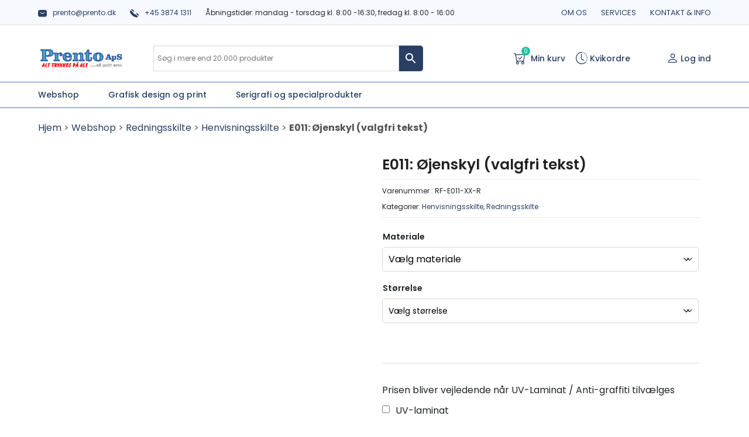

--- FILE ---
content_type: text/html; charset=UTF-8
request_url: https://prento.dk/webshop/redningsskilte/henvisningsskilte-redningsskilte/e011-oejenskyl-valgfri-tekst-2/
body_size: 25047
content:
<!doctype html>
<html lang="da-DK">

<head>
	<meta charset="UTF-8">
	<meta name="viewport" content="width=device-width, initial-scale=1">
	<meta name="google-site-verification" content="zJBwaXgALNX9dI2AoPyE2PiWQ_pN-PG7-li_Y447iWA" />
	<!-- Google Tag Manager -->
<script>(function(w,d,s,l,i){w[l]=w[l]||[];w[l].push({'gtm.start':
new Date().getTime(),event:'gtm.js'});var f=d.getElementsByTagName(s)[0],
j=d.createElement(s),dl=l!='dataLayer'?'&l='+l:'';j.async=true;j.src=
'https://www.googletagmanager.com/gtm.js?id='+i+dl;f.parentNode.insertBefore(j,f);
})(window,document,'script','dataLayer','GTM-NP4W6Z9');</script>
<!-- End Google Tag Manager -->
	
	
	
	<link rel="profile" href="https://gmpg.org/xfn/11">
	<script type="text/javascript" data-cookieconsent="ignore">
	window.dataLayer = window.dataLayer || [];

	function gtag() {
		dataLayer.push(arguments);
	}

	gtag("consent", "default", {
		ad_personalization: "denied",
		ad_storage: "denied",
		ad_user_data: "denied",
		analytics_storage: "denied",
		functionality_storage: "denied",
		personalization_storage: "denied",
		security_storage: "granted",
		wait_for_update: 500,
	});
	gtag("set", "ads_data_redaction", true);
	gtag("set", "url_passthrough", true);
</script>
<script type="text/javascript"
		id="Cookiebot"
		src="https://consent.cookiebot.com/uc.js"
		data-implementation="wp"
		data-cbid="f2bb0ff0-b7bc-4364-a238-24141333091a"
							data-blockingmode="auto"
	></script>
<meta name='robots' content='index, follow, max-image-preview:large, max-snippet:-1, max-video-preview:-1' />

	<!-- This site is optimized with the Yoast SEO plugin v26.8 - https://yoast.com/product/yoast-seo-wordpress/ -->
	<title>E011: Øjenskyl (valgfri tekst) - Henvisningsskilte | Køb fra 26,7 kr.</title>
	<link rel="canonical" href="https://prento.dk/webshop/redningsskilte/henvisningsskilte-redningsskilte/e011-oejenskyl-valgfri-tekst-2/" />
	<meta property="og:locale" content="da_DK" />
	<meta property="og:type" content="article" />
	<meta property="og:title" content="E011: Øjenskyl (valgfri tekst) - Prento" />
	<meta property="og:url" content="https://prento.dk/webshop/redningsskilte/henvisningsskilte-redningsskilte/e011-oejenskyl-valgfri-tekst-2/" />
	<meta property="og:site_name" content="Prento" />
	<meta property="article:modified_time" content="2023-08-10T04:37:48+00:00" />
	<meta property="og:image" content="https://prento.dk/wp-content/uploads/2023/08/RF-E011-XX-R.png" />
	<meta property="og:image:width" content="351" />
	<meta property="og:image:height" content="351" />
	<meta property="og:image:type" content="image/png" />
	<meta name="twitter:card" content="summary_large_image" />
	<script type="application/ld+json" class="yoast-schema-graph">{"@context":"https://schema.org","@graph":[{"@type":"WebPage","@id":"https://prento.dk/webshop/redningsskilte/henvisningsskilte-redningsskilte/e011-oejenskyl-valgfri-tekst-2/","url":"https://prento.dk/webshop/redningsskilte/henvisningsskilte-redningsskilte/e011-oejenskyl-valgfri-tekst-2/","name":"E011: Øjenskyl (valgfri tekst) - Prento","isPartOf":{"@id":"https://prento.dk/#website"},"primaryImageOfPage":{"@id":"https://prento.dk/webshop/redningsskilte/henvisningsskilte-redningsskilte/e011-oejenskyl-valgfri-tekst-2/#primaryimage"},"image":{"@id":"https://prento.dk/webshop/redningsskilte/henvisningsskilte-redningsskilte/e011-oejenskyl-valgfri-tekst-2/#primaryimage"},"thumbnailUrl":"https://prento.dk/wp-content/uploads/2023/08/RF-E011-XX-R.png","datePublished":"2023-08-10T04:37:44+00:00","dateModified":"2023-08-10T04:37:48+00:00","breadcrumb":{"@id":"https://prento.dk/webshop/redningsskilte/henvisningsskilte-redningsskilte/e011-oejenskyl-valgfri-tekst-2/#breadcrumb"},"inLanguage":"da-DK","potentialAction":[{"@type":"ReadAction","target":["https://prento.dk/webshop/redningsskilte/henvisningsskilte-redningsskilte/e011-oejenskyl-valgfri-tekst-2/"]}]},{"@type":"ImageObject","inLanguage":"da-DK","@id":"https://prento.dk/webshop/redningsskilte/henvisningsskilte-redningsskilte/e011-oejenskyl-valgfri-tekst-2/#primaryimage","url":"https://prento.dk/wp-content/uploads/2023/08/RF-E011-XX-R.png","contentUrl":"https://prento.dk/wp-content/uploads/2023/08/RF-E011-XX-R.png","width":"351","height":"351"},{"@type":"BreadcrumbList","@id":"https://prento.dk/webshop/redningsskilte/henvisningsskilte-redningsskilte/e011-oejenskyl-valgfri-tekst-2/#breadcrumb","itemListElement":[{"@type":"ListItem","position":1,"name":"Hjem","item":"https://prento.dk/"},{"@type":"ListItem","position":2,"name":"Webshop","item":"https://prento.dk/webshop/"},{"@type":"ListItem","position":3,"name":"Redningsskilte","item":"https://prento.dk/produkt-kategori/redningsskilte/"},{"@type":"ListItem","position":4,"name":"Henvisningsskilte","item":"https://prento.dk/produkt-kategori/redningsskilte/henvisningsskilte-redningsskilte/"},{"@type":"ListItem","position":5,"name":"E011: Øjenskyl (valgfri tekst)"}]},{"@type":"WebSite","@id":"https://prento.dk/#website","url":"https://prento.dk/","name":"Prento","description":"Prento Serigrafi ApS","publisher":{"@id":"https://prento.dk/#organization"},"potentialAction":[{"@type":"SearchAction","target":{"@type":"EntryPoint","urlTemplate":"https://prento.dk/?s={search_term_string}"},"query-input":{"@type":"PropertyValueSpecification","valueRequired":true,"valueName":"search_term_string"}}],"inLanguage":"da-DK"},{"@type":"Organization","@id":"https://prento.dk/#organization","name":"Prento","url":"https://prento.dk/","logo":{"@type":"ImageObject","inLanguage":"da-DK","@id":"https://prento.dk/#/schema/logo/image/","url":"https://prento.dk/wp-content/uploads/2022/03/Skype_Picture_2022_03_09T09_19_35_919Z.png","contentUrl":"https://prento.dk/wp-content/uploads/2022/03/Skype_Picture_2022_03_09T09_19_35_919Z.png","width":750,"height":207,"caption":"Prento"},"image":{"@id":"https://prento.dk/#/schema/logo/image/"}}]}</script>
	<!-- / Yoast SEO plugin. -->


<link rel="alternate" type="application/rss+xml" title="Prento &raquo; Feed" href="https://prento.dk/feed/" />
<link rel="alternate" type="application/rss+xml" title="Prento &raquo;-kommentar-feed" href="https://prento.dk/comments/feed/" />
<link rel="alternate" title="oEmbed (JSON)" type="application/json+oembed" href="https://prento.dk/wp-json/oembed/1.0/embed?url=https%3A%2F%2Fprento.dk%2Fwebshop%2Fredningsskilte%2Fhenvisningsskilte-redningsskilte%2Fe011-oejenskyl-valgfri-tekst-2%2F" />
<link rel="alternate" title="oEmbed (XML)" type="text/xml+oembed" href="https://prento.dk/wp-json/oembed/1.0/embed?url=https%3A%2F%2Fprento.dk%2Fwebshop%2Fredningsskilte%2Fhenvisningsskilte-redningsskilte%2Fe011-oejenskyl-valgfri-tekst-2%2F&#038;format=xml" />
<style id='wp-img-auto-sizes-contain-inline-css'>
img:is([sizes=auto i],[sizes^="auto," i]){contain-intrinsic-size:3000px 1500px}
/*# sourceURL=wp-img-auto-sizes-contain-inline-css */
</style>
<link rel='stylesheet' id='woosb-blocks-css' href='https://prento.dk/wp-content/plugins/woo-product-bundle/assets/css/blocks.css?ver=8.4.3' media='all' />
<style id='wp-emoji-styles-inline-css'>

	img.wp-smiley, img.emoji {
		display: inline !important;
		border: none !important;
		box-shadow: none !important;
		height: 1em !important;
		width: 1em !important;
		margin: 0 0.07em !important;
		vertical-align: -0.1em !important;
		background: none !important;
		padding: 0 !important;
	}
/*# sourceURL=wp-emoji-styles-inline-css */
</style>
<style id='wp-block-library-inline-css'>
:root{--wp-block-synced-color:#7a00df;--wp-block-synced-color--rgb:122,0,223;--wp-bound-block-color:var(--wp-block-synced-color);--wp-editor-canvas-background:#ddd;--wp-admin-theme-color:#007cba;--wp-admin-theme-color--rgb:0,124,186;--wp-admin-theme-color-darker-10:#006ba1;--wp-admin-theme-color-darker-10--rgb:0,107,160.5;--wp-admin-theme-color-darker-20:#005a87;--wp-admin-theme-color-darker-20--rgb:0,90,135;--wp-admin-border-width-focus:2px}@media (min-resolution:192dpi){:root{--wp-admin-border-width-focus:1.5px}}.wp-element-button{cursor:pointer}:root .has-very-light-gray-background-color{background-color:#eee}:root .has-very-dark-gray-background-color{background-color:#313131}:root .has-very-light-gray-color{color:#eee}:root .has-very-dark-gray-color{color:#313131}:root .has-vivid-green-cyan-to-vivid-cyan-blue-gradient-background{background:linear-gradient(135deg,#00d084,#0693e3)}:root .has-purple-crush-gradient-background{background:linear-gradient(135deg,#34e2e4,#4721fb 50%,#ab1dfe)}:root .has-hazy-dawn-gradient-background{background:linear-gradient(135deg,#faaca8,#dad0ec)}:root .has-subdued-olive-gradient-background{background:linear-gradient(135deg,#fafae1,#67a671)}:root .has-atomic-cream-gradient-background{background:linear-gradient(135deg,#fdd79a,#004a59)}:root .has-nightshade-gradient-background{background:linear-gradient(135deg,#330968,#31cdcf)}:root .has-midnight-gradient-background{background:linear-gradient(135deg,#020381,#2874fc)}:root{--wp--preset--font-size--normal:16px;--wp--preset--font-size--huge:42px}.has-regular-font-size{font-size:1em}.has-larger-font-size{font-size:2.625em}.has-normal-font-size{font-size:var(--wp--preset--font-size--normal)}.has-huge-font-size{font-size:var(--wp--preset--font-size--huge)}.has-text-align-center{text-align:center}.has-text-align-left{text-align:left}.has-text-align-right{text-align:right}.has-fit-text{white-space:nowrap!important}#end-resizable-editor-section{display:none}.aligncenter{clear:both}.items-justified-left{justify-content:flex-start}.items-justified-center{justify-content:center}.items-justified-right{justify-content:flex-end}.items-justified-space-between{justify-content:space-between}.screen-reader-text{border:0;clip-path:inset(50%);height:1px;margin:-1px;overflow:hidden;padding:0;position:absolute;width:1px;word-wrap:normal!important}.screen-reader-text:focus{background-color:#ddd;clip-path:none;color:#444;display:block;font-size:1em;height:auto;left:5px;line-height:normal;padding:15px 23px 14px;text-decoration:none;top:5px;width:auto;z-index:100000}html :where(.has-border-color){border-style:solid}html :where([style*=border-top-color]){border-top-style:solid}html :where([style*=border-right-color]){border-right-style:solid}html :where([style*=border-bottom-color]){border-bottom-style:solid}html :where([style*=border-left-color]){border-left-style:solid}html :where([style*=border-width]){border-style:solid}html :where([style*=border-top-width]){border-top-style:solid}html :where([style*=border-right-width]){border-right-style:solid}html :where([style*=border-bottom-width]){border-bottom-style:solid}html :where([style*=border-left-width]){border-left-style:solid}html :where(img[class*=wp-image-]){height:auto;max-width:100%}:where(figure){margin:0 0 1em}html :where(.is-position-sticky){--wp-admin--admin-bar--position-offset:var(--wp-admin--admin-bar--height,0px)}@media screen and (max-width:600px){html :where(.is-position-sticky){--wp-admin--admin-bar--position-offset:0px}}

/*# sourceURL=wp-block-library-inline-css */
</style><link rel='stylesheet' id='wc-blocks-style-css' href='https://prento.dk/wp-content/plugins/woocommerce/assets/client/blocks/wc-blocks.css?ver=wc-10.4.3' media='all' />
<style id='global-styles-inline-css'>
:root{--wp--preset--aspect-ratio--square: 1;--wp--preset--aspect-ratio--4-3: 4/3;--wp--preset--aspect-ratio--3-4: 3/4;--wp--preset--aspect-ratio--3-2: 3/2;--wp--preset--aspect-ratio--2-3: 2/3;--wp--preset--aspect-ratio--16-9: 16/9;--wp--preset--aspect-ratio--9-16: 9/16;--wp--preset--color--black: #000000;--wp--preset--color--cyan-bluish-gray: #abb8c3;--wp--preset--color--white: #ffffff;--wp--preset--color--pale-pink: #f78da7;--wp--preset--color--vivid-red: #cf2e2e;--wp--preset--color--luminous-vivid-orange: #ff6900;--wp--preset--color--luminous-vivid-amber: #fcb900;--wp--preset--color--light-green-cyan: #7bdcb5;--wp--preset--color--vivid-green-cyan: #00d084;--wp--preset--color--pale-cyan-blue: #8ed1fc;--wp--preset--color--vivid-cyan-blue: #0693e3;--wp--preset--color--vivid-purple: #9b51e0;--wp--preset--gradient--vivid-cyan-blue-to-vivid-purple: linear-gradient(135deg,rgb(6,147,227) 0%,rgb(155,81,224) 100%);--wp--preset--gradient--light-green-cyan-to-vivid-green-cyan: linear-gradient(135deg,rgb(122,220,180) 0%,rgb(0,208,130) 100%);--wp--preset--gradient--luminous-vivid-amber-to-luminous-vivid-orange: linear-gradient(135deg,rgb(252,185,0) 0%,rgb(255,105,0) 100%);--wp--preset--gradient--luminous-vivid-orange-to-vivid-red: linear-gradient(135deg,rgb(255,105,0) 0%,rgb(207,46,46) 100%);--wp--preset--gradient--very-light-gray-to-cyan-bluish-gray: linear-gradient(135deg,rgb(238,238,238) 0%,rgb(169,184,195) 100%);--wp--preset--gradient--cool-to-warm-spectrum: linear-gradient(135deg,rgb(74,234,220) 0%,rgb(151,120,209) 20%,rgb(207,42,186) 40%,rgb(238,44,130) 60%,rgb(251,105,98) 80%,rgb(254,248,76) 100%);--wp--preset--gradient--blush-light-purple: linear-gradient(135deg,rgb(255,206,236) 0%,rgb(152,150,240) 100%);--wp--preset--gradient--blush-bordeaux: linear-gradient(135deg,rgb(254,205,165) 0%,rgb(254,45,45) 50%,rgb(107,0,62) 100%);--wp--preset--gradient--luminous-dusk: linear-gradient(135deg,rgb(255,203,112) 0%,rgb(199,81,192) 50%,rgb(65,88,208) 100%);--wp--preset--gradient--pale-ocean: linear-gradient(135deg,rgb(255,245,203) 0%,rgb(182,227,212) 50%,rgb(51,167,181) 100%);--wp--preset--gradient--electric-grass: linear-gradient(135deg,rgb(202,248,128) 0%,rgb(113,206,126) 100%);--wp--preset--gradient--midnight: linear-gradient(135deg,rgb(2,3,129) 0%,rgb(40,116,252) 100%);--wp--preset--font-size--small: 13px;--wp--preset--font-size--medium: 20px;--wp--preset--font-size--large: 36px;--wp--preset--font-size--x-large: 42px;--wp--preset--spacing--20: 0.44rem;--wp--preset--spacing--30: 0.67rem;--wp--preset--spacing--40: 1rem;--wp--preset--spacing--50: 1.5rem;--wp--preset--spacing--60: 2.25rem;--wp--preset--spacing--70: 3.38rem;--wp--preset--spacing--80: 5.06rem;--wp--preset--shadow--natural: 6px 6px 9px rgba(0, 0, 0, 0.2);--wp--preset--shadow--deep: 12px 12px 50px rgba(0, 0, 0, 0.4);--wp--preset--shadow--sharp: 6px 6px 0px rgba(0, 0, 0, 0.2);--wp--preset--shadow--outlined: 6px 6px 0px -3px rgb(255, 255, 255), 6px 6px rgb(0, 0, 0);--wp--preset--shadow--crisp: 6px 6px 0px rgb(0, 0, 0);}:where(.is-layout-flex){gap: 0.5em;}:where(.is-layout-grid){gap: 0.5em;}body .is-layout-flex{display: flex;}.is-layout-flex{flex-wrap: wrap;align-items: center;}.is-layout-flex > :is(*, div){margin: 0;}body .is-layout-grid{display: grid;}.is-layout-grid > :is(*, div){margin: 0;}:where(.wp-block-columns.is-layout-flex){gap: 2em;}:where(.wp-block-columns.is-layout-grid){gap: 2em;}:where(.wp-block-post-template.is-layout-flex){gap: 1.25em;}:where(.wp-block-post-template.is-layout-grid){gap: 1.25em;}.has-black-color{color: var(--wp--preset--color--black) !important;}.has-cyan-bluish-gray-color{color: var(--wp--preset--color--cyan-bluish-gray) !important;}.has-white-color{color: var(--wp--preset--color--white) !important;}.has-pale-pink-color{color: var(--wp--preset--color--pale-pink) !important;}.has-vivid-red-color{color: var(--wp--preset--color--vivid-red) !important;}.has-luminous-vivid-orange-color{color: var(--wp--preset--color--luminous-vivid-orange) !important;}.has-luminous-vivid-amber-color{color: var(--wp--preset--color--luminous-vivid-amber) !important;}.has-light-green-cyan-color{color: var(--wp--preset--color--light-green-cyan) !important;}.has-vivid-green-cyan-color{color: var(--wp--preset--color--vivid-green-cyan) !important;}.has-pale-cyan-blue-color{color: var(--wp--preset--color--pale-cyan-blue) !important;}.has-vivid-cyan-blue-color{color: var(--wp--preset--color--vivid-cyan-blue) !important;}.has-vivid-purple-color{color: var(--wp--preset--color--vivid-purple) !important;}.has-black-background-color{background-color: var(--wp--preset--color--black) !important;}.has-cyan-bluish-gray-background-color{background-color: var(--wp--preset--color--cyan-bluish-gray) !important;}.has-white-background-color{background-color: var(--wp--preset--color--white) !important;}.has-pale-pink-background-color{background-color: var(--wp--preset--color--pale-pink) !important;}.has-vivid-red-background-color{background-color: var(--wp--preset--color--vivid-red) !important;}.has-luminous-vivid-orange-background-color{background-color: var(--wp--preset--color--luminous-vivid-orange) !important;}.has-luminous-vivid-amber-background-color{background-color: var(--wp--preset--color--luminous-vivid-amber) !important;}.has-light-green-cyan-background-color{background-color: var(--wp--preset--color--light-green-cyan) !important;}.has-vivid-green-cyan-background-color{background-color: var(--wp--preset--color--vivid-green-cyan) !important;}.has-pale-cyan-blue-background-color{background-color: var(--wp--preset--color--pale-cyan-blue) !important;}.has-vivid-cyan-blue-background-color{background-color: var(--wp--preset--color--vivid-cyan-blue) !important;}.has-vivid-purple-background-color{background-color: var(--wp--preset--color--vivid-purple) !important;}.has-black-border-color{border-color: var(--wp--preset--color--black) !important;}.has-cyan-bluish-gray-border-color{border-color: var(--wp--preset--color--cyan-bluish-gray) !important;}.has-white-border-color{border-color: var(--wp--preset--color--white) !important;}.has-pale-pink-border-color{border-color: var(--wp--preset--color--pale-pink) !important;}.has-vivid-red-border-color{border-color: var(--wp--preset--color--vivid-red) !important;}.has-luminous-vivid-orange-border-color{border-color: var(--wp--preset--color--luminous-vivid-orange) !important;}.has-luminous-vivid-amber-border-color{border-color: var(--wp--preset--color--luminous-vivid-amber) !important;}.has-light-green-cyan-border-color{border-color: var(--wp--preset--color--light-green-cyan) !important;}.has-vivid-green-cyan-border-color{border-color: var(--wp--preset--color--vivid-green-cyan) !important;}.has-pale-cyan-blue-border-color{border-color: var(--wp--preset--color--pale-cyan-blue) !important;}.has-vivid-cyan-blue-border-color{border-color: var(--wp--preset--color--vivid-cyan-blue) !important;}.has-vivid-purple-border-color{border-color: var(--wp--preset--color--vivid-purple) !important;}.has-vivid-cyan-blue-to-vivid-purple-gradient-background{background: var(--wp--preset--gradient--vivid-cyan-blue-to-vivid-purple) !important;}.has-light-green-cyan-to-vivid-green-cyan-gradient-background{background: var(--wp--preset--gradient--light-green-cyan-to-vivid-green-cyan) !important;}.has-luminous-vivid-amber-to-luminous-vivid-orange-gradient-background{background: var(--wp--preset--gradient--luminous-vivid-amber-to-luminous-vivid-orange) !important;}.has-luminous-vivid-orange-to-vivid-red-gradient-background{background: var(--wp--preset--gradient--luminous-vivid-orange-to-vivid-red) !important;}.has-very-light-gray-to-cyan-bluish-gray-gradient-background{background: var(--wp--preset--gradient--very-light-gray-to-cyan-bluish-gray) !important;}.has-cool-to-warm-spectrum-gradient-background{background: var(--wp--preset--gradient--cool-to-warm-spectrum) !important;}.has-blush-light-purple-gradient-background{background: var(--wp--preset--gradient--blush-light-purple) !important;}.has-blush-bordeaux-gradient-background{background: var(--wp--preset--gradient--blush-bordeaux) !important;}.has-luminous-dusk-gradient-background{background: var(--wp--preset--gradient--luminous-dusk) !important;}.has-pale-ocean-gradient-background{background: var(--wp--preset--gradient--pale-ocean) !important;}.has-electric-grass-gradient-background{background: var(--wp--preset--gradient--electric-grass) !important;}.has-midnight-gradient-background{background: var(--wp--preset--gradient--midnight) !important;}.has-small-font-size{font-size: var(--wp--preset--font-size--small) !important;}.has-medium-font-size{font-size: var(--wp--preset--font-size--medium) !important;}.has-large-font-size{font-size: var(--wp--preset--font-size--large) !important;}.has-x-large-font-size{font-size: var(--wp--preset--font-size--x-large) !important;}
/*# sourceURL=global-styles-inline-css */
</style>

<style id='classic-theme-styles-inline-css'>
/*! This file is auto-generated */
.wp-block-button__link{color:#fff;background-color:#32373c;border-radius:9999px;box-shadow:none;text-decoration:none;padding:calc(.667em + 2px) calc(1.333em + 2px);font-size:1.125em}.wp-block-file__button{background:#32373c;color:#fff;text-decoration:none}
/*# sourceURL=/wp-includes/css/classic-themes.min.css */
</style>
<link rel='stylesheet' id='wapf-frontend-css-css' href='https://prento.dk/wp-content/plugins/advanced-product-fields-for-woocommerce/assets/css/frontend.min.css?ver=1.6.18' media='all' />
<link rel='stylesheet' id='contact-form-7-css' href='https://prento.dk/wp-content/plugins/contact-form-7/includes/css/styles.css?ver=6.1.4' media='all' />
<link rel='stylesheet' id='photoswipe-css' href='https://prento.dk/wp-content/plugins/woocommerce/assets/css/photoswipe/photoswipe.min.css?ver=10.4.3' media='all' />
<link rel='stylesheet' id='photoswipe-default-skin-css' href='https://prento.dk/wp-content/plugins/woocommerce/assets/css/photoswipe/default-skin/default-skin.min.css?ver=10.4.3' media='all' />
<link rel='stylesheet' id='woocommerce-layout-css' href='https://prento.dk/wp-content/plugins/woocommerce/assets/css/woocommerce-layout.css?ver=10.4.3' media='all' />
<link rel='stylesheet' id='woocommerce-smallscreen-css' href='https://prento.dk/wp-content/plugins/woocommerce/assets/css/woocommerce-smallscreen.css?ver=10.4.3' media='only screen and (max-width: 768px)' />
<link rel='stylesheet' id='woocommerce-general-css' href='https://prento.dk/wp-content/plugins/woocommerce/assets/css/woocommerce.css?ver=10.4.3' media='all' />
<style id='woocommerce-inline-inline-css'>
.woocommerce form .form-row .required { visibility: visible; }
/*# sourceURL=woocommerce-inline-inline-css */
</style>
<link rel='stylesheet' id='aws-style-css' href='https://prento.dk/wp-content/plugins/advanced-woo-search/assets/css/common.min.css?ver=3.52' media='all' />
<link rel='stylesheet' id='woosb-frontend-css' href='https://prento.dk/wp-content/plugins/woo-product-bundle/assets/css/frontend.css?ver=8.4.3' media='all' />
<link rel='stylesheet' id='prento-style-css' href='https://prento.dk/wp-content/themes/prento/style.css?ver=1.0.0' media='all' />
<link rel='stylesheet' id='fontawesome-css' href='https://prento.dk/wp-content/themes/prento/assets/css/font-awesome.min.css?ver=4.7.0' media='all' />
<link rel='stylesheet' id='slick-css' href='https://prento.dk/wp-content/themes/prento/assets/css/slick.css?ver=1.8.1' media='all' />
<link rel='stylesheet' id='select2-css' href='https://prento.dk/wp-content/plugins/woocommerce/assets/css/select2.css?ver=10.4.3' media='all' />
<link rel='stylesheet' id='bootstrap-css' href='https://prento.dk/wp-content/themes/prento/assets/css/bootstrap.min.css?ver=4.6.1' media='all' />
<link rel='stylesheet' id='custom-css' href='https://prento.dk/wp-content/themes/prento/assets/css/style.css?ver=1.0' media='all' />
<link rel='stylesheet' id='Bulk Order Form for WooCommercefrontend_style-css' href='https://prento.dk/wp-content/plugins/woocommerce-bulk-order-form/assets/css/frontend.css?ver=3.7.2' media='all' />
<link rel='stylesheet' id='Bulk Order Form for WooCommerceselectize-css' href='https://prento.dk/wp-content/plugins/woocommerce-bulk-order-form/assets/css/selectize.css?ver=3.7.2' media='all' />
<script type="text/template" id="tmpl-variation-template">
	<div class="woocommerce-variation-description">{{{ data.variation.variation_description }}}</div>
	<div class="woocommerce-variation-price">{{{ data.variation.price_html }}}</div>
    <div class="woocommerce-variation-antal_pr_ark" id="per-ark">{{{ data.variation.antal_pr_ark }}}</div>
	<div class="woocommerce-variation-availability">{{{ data.variation.availability_html }}}</div>
</script>
<script type="text/template" id="tmpl-unavailable-variation-template">
	<p>Beklager, denne vare er ikke tilgængelig. Vælg venligst en anden kombination.</p>
</script>
<script src="https://prento.dk/wp-includes/js/jquery/jquery.min.js?ver=3.7.1" id="jquery-core-js"></script>
<script src="https://prento.dk/wp-includes/js/jquery/jquery-migrate.min.js?ver=3.4.1" id="jquery-migrate-js"></script>
<script src="https://prento.dk/wp-content/plugins/woocommerce/assets/js/jquery-blockui/jquery.blockUI.min.js?ver=2.7.0-wc.10.4.3" id="wc-jquery-blockui-js" data-wp-strategy="defer"></script>
<script id="wc-add-to-cart-js-extra">
var wc_add_to_cart_params = {"ajax_url":"/wp-admin/admin-ajax.php","wc_ajax_url":"/?wc-ajax=%%endpoint%%","i18n_view_cart":"Se kurv","cart_url":"https://prento.dk/kurv/","is_cart":"","cart_redirect_after_add":"no"};
//# sourceURL=wc-add-to-cart-js-extra
</script>
<script src="https://prento.dk/wp-content/plugins/woocommerce/assets/js/frontend/add-to-cart.min.js?ver=10.4.3" id="wc-add-to-cart-js" defer data-wp-strategy="defer"></script>
<script src="https://prento.dk/wp-content/plugins/woocommerce/assets/js/flexslider/jquery.flexslider.min.js?ver=2.7.2-wc.10.4.3" id="wc-flexslider-js" defer data-wp-strategy="defer"></script>
<script src="https://prento.dk/wp-content/plugins/woocommerce/assets/js/photoswipe/photoswipe.min.js?ver=4.1.1-wc.10.4.3" id="wc-photoswipe-js" defer data-wp-strategy="defer"></script>
<script src="https://prento.dk/wp-content/plugins/woocommerce/assets/js/photoswipe/photoswipe-ui-default.min.js?ver=4.1.1-wc.10.4.3" id="wc-photoswipe-ui-default-js" defer data-wp-strategy="defer"></script>
<script id="wc-single-product-js-extra">
var wc_single_product_params = {"i18n_required_rating_text":"V\u00e6lg venligst en bed\u00f8mmelse","i18n_rating_options":["1 ud af 5 stjerner","2 ud af 5 stjerner","3 ud af 5 stjerner","4 ud af 5 stjerner","5 ud af 5 stjerner"],"i18n_product_gallery_trigger_text":"Se billedgalleri i fuld sk\u00e6rm","review_rating_required":"yes","flexslider":{"rtl":false,"animation":"slide","smoothHeight":true,"directionNav":false,"controlNav":"thumbnails","slideshow":false,"animationSpeed":500,"animationLoop":false,"allowOneSlide":false},"zoom_enabled":"","zoom_options":[],"photoswipe_enabled":"1","photoswipe_options":{"shareEl":false,"closeOnScroll":false,"history":false,"hideAnimationDuration":0,"showAnimationDuration":0},"flexslider_enabled":"1"};
//# sourceURL=wc-single-product-js-extra
</script>
<script src="https://prento.dk/wp-content/plugins/woocommerce/assets/js/frontend/single-product.min.js?ver=10.4.3" id="wc-single-product-js" defer data-wp-strategy="defer"></script>
<script src="https://prento.dk/wp-content/plugins/woocommerce/assets/js/js-cookie/js.cookie.min.js?ver=2.1.4-wc.10.4.3" id="wc-js-cookie-js" defer data-wp-strategy="defer"></script>
<script id="woocommerce-js-extra">
var woocommerce_params = {"ajax_url":"/wp-admin/admin-ajax.php","wc_ajax_url":"/?wc-ajax=%%endpoint%%","i18n_password_show":"Vis adgangskode","i18n_password_hide":"Skjul adgangskode"};
//# sourceURL=woocommerce-js-extra
</script>
<script src="https://prento.dk/wp-content/plugins/woocommerce/assets/js/frontend/woocommerce.min.js?ver=10.4.3" id="woocommerce-js" defer data-wp-strategy="defer"></script>
<script src="https://prento.dk/wp-content/plugins/woocommerce/assets/js/select2/select2.full.min.js?ver=4.0.3-wc.10.4.3" id="wc-select2-js" defer data-wp-strategy="defer"></script>
<script src="https://prento.dk/wp-includes/js/underscore.min.js?ver=1.13.7" id="underscore-js"></script>
<script id="wp-util-js-extra">
var _wpUtilSettings = {"ajax":{"url":"/wp-admin/admin-ajax.php"}};
//# sourceURL=wp-util-js-extra
</script>
<script src="https://prento.dk/wp-includes/js/wp-util.min.js?ver=6.9" id="wp-util-js"></script>
<link rel="https://api.w.org/" href="https://prento.dk/wp-json/" /><link rel="alternate" title="JSON" type="application/json" href="https://prento.dk/wp-json/wp/v2/product/123969" /><link rel="EditURI" type="application/rsd+xml" title="RSD" href="https://prento.dk/xmlrpc.php?rsd" />
<meta name="generator" content="WordPress 6.9" />
<meta name="generator" content="WooCommerce 10.4.3" />
<link rel='shortlink' href='https://prento.dk/?p=123969' />
<style></style><style>
                .lmp_load_more_button.br_lmp_button_settings .lmp_button:hover {
                    background-color: #9999ff!important;
                    color: #111111!important;
                }
                .lmp_load_more_button.br_lmp_prev_settings .lmp_button:hover {
                    background-color: #9999ff!important;
                    color: #111111!important;
                }li.product.lazy, .berocket_lgv_additional_data.lazy{opacity:0;}</style>	<noscript><style>.woocommerce-product-gallery{ opacity: 1 !important; }</style></noscript>
			<style type="text/css">
					.site-title,
			.site-description {
				position: absolute;
				clip: rect(1px, 1px, 1px, 1px);
				}
					</style>
		<link rel="icon" href="https://prento.dk/wp-content/uploads/2022/02/favicon.png" sizes="32x32" />
<link rel="icon" href="https://prento.dk/wp-content/uploads/2022/02/favicon.png" sizes="192x192" />
<link rel="apple-touch-icon" href="https://prento.dk/wp-content/uploads/2022/02/favicon.png" />
<meta name="msapplication-TileImage" content="https://prento.dk/wp-content/uploads/2022/02/favicon.png" />
		<style id="wp-custom-css">
			a.itoffer_link {
    color: #fff;
}

.wprd-logo p {
	margin-bottom: 0px;
	padding: 10px 0px;
}

.product-category p.woocommerce-loop-category__title {
	padding-top: 10px!important;
}		</style>
			<link rel="stylesheet" href="https://cdn.jsdelivr.net/npm/bootstrap-icons@1.3.0/font/bootstrap-icons.css">
	<link href="https://fonts.googleapis.com/css2?family=Poppins:ital,wght@0,200;0,300;0,400;0,500;0,600;0,700;0,800;0,900;1,400;1,500;1,600;1,700;1,800;1,900&display=swap" rel="stylesheet">
	<link rel="stylesheet" type="text/css" href="https://prento.dk/wp-content/themes/prento/assets/css/responsive.css">
</head>

<body class="wp-singular product-template-default single single-product postid-123969 wp-custom-logo wp-theme-prento theme-prento woocommerce woocommerce-page woocommerce-no-js no-sidebar">
		<!-- Google Tag Manager (noscript) -->
<noscript><iframe src="https://www.googletagmanager.com/ns.html?id=GTM-NP4W6Z9"
height="0" width="0" style="display:none;visibility:hidden"></iframe></noscript>
<!-- End Google Tag Manager (noscript) -->
	<div id="page" class="site">
		<header id="masthead" class="site-header">
			<div class="top-header">
				<div class="container">
					<div class="row">
						<div class="col-lg-8 top-header-left">
																<a href="mailto:prento@prento.dk"><img class="email-svg" src="https://prento.dk/wp-content/themes/prento/assets/icons/email.svg">prento@prento.dk</a>

																									<a href="tel:+45 3874 1311"><img class="phone-svg" src="https://prento.dk/wp-content/themes/prento/assets/icons/phone.svg">+45 3874 1311</a>

														<span class="opening-hours"><span class="title">Åbningstider: </span>mandag - torsdag kl. 8:00 -16:30, fredag kl. 8:00 - 16:00</span>						</div>
						<div class="col-lg-4 top-header-right">
																<nav>
								<div class="menu-header-top-menu-container"><ul id="header-top-menu" class="menu"><li id="menu-item-5884" class="menu-item menu-item-type-post_type menu-item-object-page menu-item-5884"><a href="https://prento.dk/om-os/">Om os</a></li>
<li id="menu-item-5885" class="menu-item menu-item-type-post_type menu-item-object-page menu-item-has-children menu-item-5885"><a href="https://prento.dk/services/">Services</a>
<ul class="sub-menu">
	<li id="menu-item-5940" class="menu-item menu-item-type-post_type menu-item-object-page menu-item-5940"><a href="https://prento.dk/handelsbetingelser/">Handelsbetingelser</a></li>
	<li id="menu-item-5938" class="menu-item menu-item-type-post_type menu-item-object-page menu-item-5938"><a href="https://prento.dk/cookies/">Cookies</a></li>
	<li id="menu-item-5939" class="menu-item menu-item-type-post_type menu-item-object-page menu-item-5939"><a href="https://prento.dk/copyrights/">Copyrights</a></li>
</ul>
</li>
<li id="menu-item-5883" class="menu-item menu-item-type-post_type menu-item-object-page menu-item-5883"><a href="https://prento.dk/kontakt/">Kontakt &#038; info</a></li>
</ul></div>							</nav>
						</div>
					</div>
				</div>
			</div>
			<style>
				.middle-header {
					background-color: white;
					color: black;
					font-weight: 600;
					font-size: 14px;
					text-align: center;
					padding: .5rem 0;
					border-bottom: 0px solid #000;
					border-top: 0px solid #000;
					letter-spacing: 0.5px;
				}
			</style>
			<div class="middle-header">
				<div class="container">
					<span> </span>
				</div>
			</div>
			
			<div class="main-header">
				<div class="container">
					<div class="row align-items-center">
						<div class="col-lg-2">
							<a href="https://prento.dk/" class="custom-logo-link" rel="home"><img width="750" height="207" src="https://prento.dk/wp-content/uploads/2022/03/Skype_Picture_2022_03_09T09_19_35_919Z.png" class="custom-logo" alt="Prento" decoding="async" fetchpriority="high" srcset="https://prento.dk/wp-content/uploads/2022/03/Skype_Picture_2022_03_09T09_19_35_919Z.png 750w, https://prento.dk/wp-content/uploads/2022/03/Skype_Picture_2022_03_09T09_19_35_919Z-300x83.png 300w, https://prento.dk/wp-content/uploads/2022/03/Skype_Picture_2022_03_09T09_19_35_919Z-600x166.png 600w" sizes="(max-width: 750px) 100vw, 750px" /></a>							 <div class="mobile-menu-icon d-none">
                            <span class="icon"><i class="fa fa-bars"></i></span>
                        </div>
						</div>
						<div class=" col-lg-5 col-md-6">
							<div class="searchbar-container">
								<section id="aws_widget-2" class="widget widget_aws_widget"><div class="aws-container" data-url="/?wc-ajax=aws_action" data-siteurl="https://prento.dk" data-lang="" data-show-loader="true" data-show-more="true" data-show-page="false" data-ajax-search="true" data-show-clear="true" data-mobile-screen="false" data-use-analytics="false" data-min-chars="1" data-buttons-order="2" data-timeout="300" data-is-mobile="false" data-page-id="123969" data-tax="" ><form class="aws-search-form" action="https://prento.dk/" method="get" role="search" ><div class="aws-wrapper"><label class="aws-search-label" for="697200f21a87d">Søg i mere end 20.000 produkter</label><input type="search" name="s" id="697200f21a87d" value="" class="aws-search-field" placeholder="Søg i mere end 20.000 produkter" autocomplete="off" /><input type="hidden" name="post_type" value="product"><input type="hidden" name="type_aws" value="true"><div class="aws-search-clear"><span>×</span></div><div class="aws-loader"></div></div><div class="aws-search-btn aws-form-btn"><span class="aws-search-btn_icon"><svg focusable="false" xmlns="http://www.w3.org/2000/svg" viewBox="0 0 24 24" width="24px"><path d="M15.5 14h-.79l-.28-.27C15.41 12.59 16 11.11 16 9.5 16 5.91 13.09 3 9.5 3S3 5.91 3 9.5 5.91 16 9.5 16c1.61 0 3.09-.59 4.23-1.57l.27.28v.79l5 4.99L20.49 19l-4.99-5zm-6 0C7.01 14 5 11.99 5 9.5S7.01 5 9.5 5 14 7.01 14 9.5 11.99 14 9.5 14z"></path></svg></span></div></form></div></section>								<!-- <form class="site-search">
									<label><i class="fa fa-search"></i></label>
									<input type="text" placeholder="Search">
									<button><i class="fa fa-search"></i></button>
								</form> -->
							</div>
						</div>
						<div class="col-lg-5 pl-0 col-md-6">
							<div class="user-action">
								<div class="cart-signup text-right">
																			<a href="https://prento.dk/kurv/"><i class="bi bi-cart-check mr-1"></i>
											<small class="cart-item">
												<div class="header-cart-count">
													0</div>
											</small> Min kurv</a>
										
									<a href="#quick_order" data-toggle="modal"><i class="bi bi-clock-history"></i> Kvikordre</a>	
									<div class="pentro-quick-order d-none" >
										<form id="wcbulkorderform_35839931451769079026" data-formid="35839931451769079026" class="wcbulkorderform standard" method="post" action="" role="search">
	<div class="backEndResponse" >  </div>
<table class="wcbulkordertable wcbulkorderproducttbl" id="wcbulkorderproducttbl">
	<thead>
		<tr>
			<td>VARE (Valgfri tekst produkter kan ikke bestilles her)</td>

			
			<td>ANTAL</td>

							<td>PRIS</td>
			
					</tr>
	</thead>
	<tbody class="list">
<tr data-formid="35839931451769079026" id="wc_bof_product_1" class="wc_bof_product_list wc_bof_product_1" data-rowcount="1">
		<td data-count="1" class="wc_bof_product_name" id="wc_bof_product_name_1">
		<i class="bulkorder_spinner"></i><input type="hidden" name="wcbulkorder[wcbof_products][1][product_id]" value="" class="product_id" />
		<select name="wcbulkorder[wcbof_products][1][product_name]" class="product_name product_name_search_field" placeholder="Search for a product&hellip;"></select>	</td>
		<td class="wc_bof_product_qty" id="wc_bof_product_qty_1" data-count="1" >
		<input type="number" data-count="1" data-currency="kr." min="0" max="9999" step="1" name="wcbulkorder[wcbof_products][1][product_qty]" value="" class="product_qty" />	</td>
	 
		<td data-count="1" class="wc_bof_product_price" id="wc_bof_product_price_1">
			<span class="amount"></span>		</td> 
		</tr><tr data-formid="35839931451769079026" id="wc_bof_product_removeHidden" class="wc_bof_product_list wc_bof_product_removeHidden" data-rowcount="removeHidden">
		<td data-count="removeHidden" class="wc_bof_product_name" id="wc_bof_product_name_removeHidden">
		<i class="bulkorder_spinner"></i><input type="hidden" name="wcbulkorder[wcbof_products][removeHidden][product_id]" value="" class="product_id" />
		<select name="wcbulkorder[wcbof_products][removeHidden][product_name]" class="product_name product_name_search_field" placeholder="" style="display:none"></select>	</td>
		<td class="wc_bof_product_qty" id="wc_bof_product_qty_removeHidden" data-count="removeHidden" >
		<input type="number" data-count="removeHidden" data-currency="kr." min="0" max="9999" step="1" name="wcbulkorder[wcbof_products][removeHidden][product_qty]" value="" class="product_qty" />	</td>
	 
		<td data-count="removeHidden" class="wc_bof_product_price" id="wc_bof_product_price_removeHidden">
			<span class="amount"></span>		</td> 
		</tr>	</tbody>
	<tfoot id="wcbulkordertotaltbl" class="wcbulkordertotaltbl">
					<tr id="wcbulkordertotals" class="wcbulkordertotals">
				<td class="wc_bof_pricetotalhead" colspan="">ANTAL :</td>
				<td class="wc_bof_pricetotal"><span class="wcbulkorderalltotal"></span></td>

			</tr>
				<tr id="wcbulkorderactions" class="wcbulkorderactions">
			<td>
							</td>
			<td>
				<button data-formid="35839931451769079026" type="submit" class="wcbofaddtocart button" id="wcbofaddtocart_35839931451769079026">TILFØJ TIL KURV</button>
			</td>
		</tr>
	</tfoot>
</table> 	<div class="form_hidden_fileds" id="form_hidden_fileds_35839931451769079026"> <input id="template" type="hidden" name="wcbulkorder[settings][template]" value="standard" /> <input id="rows" type="hidden" name="wcbulkorder[settings][rows]" value="1" /> <input id="price" type="hidden" name="wcbulkorder[settings][price]" value="on" /> <input id="category" type="hidden" name="wcbulkorder[settings][category]" value="" /> <input id="excluded" type="hidden" name="wcbulkorder[settings][excluded]" value="" /> <input id="included" type="hidden" name="wcbulkorder[settings][included]" value="" /> <input id="search_by" type="hidden" name="wcbulkorder[settings][search_by]" value="all" /> <input id="max_items" type="hidden" name="wcbulkorder[settings][max_items]" value="10" /> <input id="product_display" type="hidden" name="wcbulkorder[settings][product_display]" value="TPS" /> <input id="variation_display" type="hidden" name="wcbulkorder[settings][variation_display]" value="TPS" /> <input id="product_display_separator" type="hidden" name="wcbulkorder[settings][product_display_separator]" value=" - " /> <input id="variation_display_separator" type="hidden" name="wcbulkorder[settings][variation_display_separator]" value=" - " /> <input id="product_attributes" type="hidden" name="wcbulkorder[settings][product_attributes]" value="" /> <input id="single_addtocart" type="hidden" name="wcbulkorder[settings][single_addtocart]" value="" /> <input id="single_addtocart_label" type="hidden" name="wcbulkorder[settings][single_addtocart_label]" value="Add to cart" /> <input id="cart_label" type="hidden" name="wcbulkorder[settings][cart_label]" value="TILFØJ TIL KURV" /> <input id="total_label" type="hidden" name="wcbulkorder[settings][total_label]" value="ANTAL" /> <input id="include_hidden" type="hidden" name="wcbulkorder[settings][include_hidden]" value="" /> <input id="exclude_out_of_stock" type="hidden" name="wcbulkorder[settings][exclude_out_of_stock]" value="" /> <input id="term" type="hidden" name="wcbulkorder[settings][term]" value="Ship" /> <input id="total_columns" type="hidden" name="wcbulkorder[settings][total_columns]" value="5" /> <input id="active_columns" type="hidden" name="wcbulkorder[settings][active_columns]" value="0" /> <input id="formid" type="hidden" name="wcbulkorder[settings][formid]" value="35839931451769079026" /></div><input type="hidden" name="action" value="wcbulkorder_product_buy_now" id="form_action" /></form>
									</div>
									
																	</div>
																	<div class="user-acc ml-5">
																					<a href="https://prento.dk/min-konto/" title="Log ind"><i class="bi bi-person mr-1"></i>Log ind</a>
																			</div>
															</div>
						</div>
					</div>
				</div>

			</div>
			<div class="bottom-header">
			
					<nav class="navbar navbar-expand-md navbar-light p-0 main-menu" role="navigation">
							<div class="container">
							  <!-- Brand and toggle get grouped for better mobile display -->
							  <!-- <button class="navbar-toggler" type="button" data-toggle="collapse" data-target="#bs-example-navbar-collapse-1" aria-controls="bs-example-navbar-collapse-1" aria-expanded="false" aria-label="Toggle navigation">
								  <span class="navbar-toggler-icon"></span>
							  </button> -->
<!-- 							  <div class="mobile-menu-icon d-none">
                            <span class="icon"><i class="fa fa-bars"></i></span>
                        </div> -->
							  
								  <div id="bs-example-navbar-collapse-1" class="collapse navbar-collapse "><ul id="before-primary-menu" class="menu" itemscope itemtype="http://www.schema.org/SiteNavigationElement"><li  id="menu-item-60277" class="menu-item menu-item-type-custom menu-item-object-custom menu-item-60277 nav-item"><a itemprop="url" href="/webshop/" class="nav-link"><span itemprop="name">Webshop</span></a></li>
<li  id="menu-item-170884" class="menu-item menu-item-type-post_type menu-item-object-page menu-item-170884 nav-item"><a itemprop="url" href="https://prento.dk/grafisk-design-og-print/" class="nav-link"><span itemprop="name">Grafisk design og print</span></a></li>
<li  id="menu-item-170883" class="menu-item menu-item-type-post_type menu-item-object-page menu-item-170883 nav-item"><a itemprop="url" href="https://prento.dk/serigrafi-og-specialprodukter/" class="nav-link"><span itemprop="name">Serigrafi og specialprodukter</span></a></li>
</ul></div>								
								<div class="user-action d-none">
								<div class="cart-signup text-right">
																			<a href="https://prento.dk/kurv/"><i class="bi bi-cart-check mr-1"></i>
											<small class="cart-item">
												<div class="header-cart-count">
													0</div>
											</small> Min kurv</a>
										
									<a href="#quick_order" data-toggle="modal"><i class="bi bi-clock-history"></i> Kvikordre</a>	
									<div class="pentro-quick-order d-none" >
										<form id="wcbulkorderform_35923307161769079026" data-formid="35923307161769079026" class="wcbulkorderform standard" method="post" action="" role="search">
	<div class="backEndResponse" >  </div>
<table class="wcbulkordertable wcbulkorderproducttbl" id="wcbulkorderproducttbl">
	<thead>
		<tr>
			<td>VARE (Valgfri tekst produkter kan ikke bestilles her)</td>

			
			<td>ANTAL</td>

							<td>PRIS</td>
			
					</tr>
	</thead>
	<tbody class="list">
<tr data-formid="35923307161769079026" id="wc_bof_product_1" class="wc_bof_product_list wc_bof_product_1" data-rowcount="1">
		<td data-count="1" class="wc_bof_product_name" id="wc_bof_product_name_1">
		<i class="bulkorder_spinner"></i><input type="hidden" name="wcbulkorder[wcbof_products][1][product_id]" value="" class="product_id" />
		<select name="wcbulkorder[wcbof_products][1][product_name]" class="product_name product_name_search_field" placeholder="Search for a product&hellip;"></select>	</td>
		<td class="wc_bof_product_qty" id="wc_bof_product_qty_1" data-count="1" >
		<input type="number" data-count="1" data-currency="kr." min="0" max="9999" step="1" name="wcbulkorder[wcbof_products][1][product_qty]" value="" class="product_qty" />	</td>
	 
		<td data-count="1" class="wc_bof_product_price" id="wc_bof_product_price_1">
			<span class="amount"></span>		</td> 
		</tr><tr data-formid="35923307161769079026" id="wc_bof_product_removeHidden" class="wc_bof_product_list wc_bof_product_removeHidden" data-rowcount="removeHidden">
		<td data-count="removeHidden" class="wc_bof_product_name" id="wc_bof_product_name_removeHidden">
		<i class="bulkorder_spinner"></i><input type="hidden" name="wcbulkorder[wcbof_products][removeHidden][product_id]" value="" class="product_id" />
		<select name="wcbulkorder[wcbof_products][removeHidden][product_name]" class="product_name product_name_search_field" placeholder="" style="display:none"></select>	</td>
		<td class="wc_bof_product_qty" id="wc_bof_product_qty_removeHidden" data-count="removeHidden" >
		<input type="number" data-count="removeHidden" data-currency="kr." min="0" max="9999" step="1" name="wcbulkorder[wcbof_products][removeHidden][product_qty]" value="" class="product_qty" />	</td>
	 
		<td data-count="removeHidden" class="wc_bof_product_price" id="wc_bof_product_price_removeHidden">
			<span class="amount"></span>		</td> 
		</tr>	</tbody>
	<tfoot id="wcbulkordertotaltbl" class="wcbulkordertotaltbl">
					<tr id="wcbulkordertotals" class="wcbulkordertotals">
				<td class="wc_bof_pricetotalhead" colspan="">ANTAL :</td>
				<td class="wc_bof_pricetotal"><span class="wcbulkorderalltotal"></span></td>

			</tr>
				<tr id="wcbulkorderactions" class="wcbulkorderactions">
			<td>
							</td>
			<td>
				<button data-formid="35923307161769079026" type="submit" class="wcbofaddtocart button" id="wcbofaddtocart_35923307161769079026">TILFØJ TIL KURV</button>
			</td>
		</tr>
	</tfoot>
</table> 	<div class="form_hidden_fileds" id="form_hidden_fileds_35923307161769079026"> <input id="template" type="hidden" name="wcbulkorder[settings][template]" value="standard" /> <input id="rows" type="hidden" name="wcbulkorder[settings][rows]" value="1" /> <input id="price" type="hidden" name="wcbulkorder[settings][price]" value="on" /> <input id="category" type="hidden" name="wcbulkorder[settings][category]" value="" /> <input id="excluded" type="hidden" name="wcbulkorder[settings][excluded]" value="" /> <input id="included" type="hidden" name="wcbulkorder[settings][included]" value="" /> <input id="search_by" type="hidden" name="wcbulkorder[settings][search_by]" value="all" /> <input id="max_items" type="hidden" name="wcbulkorder[settings][max_items]" value="10" /> <input id="product_display" type="hidden" name="wcbulkorder[settings][product_display]" value="TPS" /> <input id="variation_display" type="hidden" name="wcbulkorder[settings][variation_display]" value="TPS" /> <input id="product_display_separator" type="hidden" name="wcbulkorder[settings][product_display_separator]" value=" - " /> <input id="variation_display_separator" type="hidden" name="wcbulkorder[settings][variation_display_separator]" value=" - " /> <input id="product_attributes" type="hidden" name="wcbulkorder[settings][product_attributes]" value="" /> <input id="single_addtocart" type="hidden" name="wcbulkorder[settings][single_addtocart]" value="" /> <input id="single_addtocart_label" type="hidden" name="wcbulkorder[settings][single_addtocart_label]" value="Add to cart" /> <input id="cart_label" type="hidden" name="wcbulkorder[settings][cart_label]" value="TILFØJ TIL KURV" /> <input id="total_label" type="hidden" name="wcbulkorder[settings][total_label]" value="ANTAL" /> <input id="include_hidden" type="hidden" name="wcbulkorder[settings][include_hidden]" value="" /> <input id="exclude_out_of_stock" type="hidden" name="wcbulkorder[settings][exclude_out_of_stock]" value="" /> <input id="term" type="hidden" name="wcbulkorder[settings][term]" value="Ship" /> <input id="total_columns" type="hidden" name="wcbulkorder[settings][total_columns]" value="5" /> <input id="active_columns" type="hidden" name="wcbulkorder[settings][active_columns]" value="0" /> <input id="formid" type="hidden" name="wcbulkorder[settings][formid]" value="35923307161769079026" /></div><input type="hidden" name="action" value="wcbulkorder_product_buy_now" id="form_action" /></form>
									</div>
									
																	</div>
																	<div class="user-acc ml-5">
																					<a href="https://prento.dk/min-konto/" title="Log ind"><i class="bi bi-person mr-1"></i>Log ind</a>
																			</div>
															</div>
								
								
						</div>
						  </nav>
				
			</div>
		</header><!-- #masthead -->
		<div class="body-overlay"></div>
		<div class="modal fade" id="quick_order" tabindex="-1" aria-labelledby="exampleModalLabel" aria-hidden="true">
  <div class="modal-dialog modal-dialog-centered">
    <div class="modal-content">
      <div class="modal-header">
        <h5 class="modal-title" id="exampleModalLabel">Kvikordre</h5>
        <button type="button" class="close" data-dismiss="modal" aria-label="Close">
          <span aria-hidden="true">&times;</span>
        </button>
      </div>
      <div class="modal-body">
        <div class="pentro-quick-order" >
									<form id="wcbulkorderform_29002342801769079026" data-formid="29002342801769079026" class="wcbulkorderform standard" method="post" action="" role="search">
	<div class="backEndResponse" >  </div>
<table class="wcbulkordertable wcbulkorderproducttbl" id="wcbulkorderproducttbl">
	<thead>
		<tr>
			<td>VARE (Valgfri tekst produkter kan ikke bestilles her)</td>

			
			<td>ANTAL</td>

							<td>PRIS</td>
			
					</tr>
	</thead>
	<tbody class="list">
<tr data-formid="29002342801769079026" id="wc_bof_product_1" class="wc_bof_product_list wc_bof_product_1" data-rowcount="1">
		<td data-count="1" class="wc_bof_product_name" id="wc_bof_product_name_1">
		<i class="bulkorder_spinner"></i><input type="hidden" name="wcbulkorder[wcbof_products][1][product_id]" value="" class="product_id" />
		<select name="wcbulkorder[wcbof_products][1][product_name]" class="product_name product_name_search_field" placeholder="Search for a product&hellip;"></select>	</td>
		<td class="wc_bof_product_qty" id="wc_bof_product_qty_1" data-count="1" >
		<input type="number" data-count="1" data-currency="kr." min="0" max="9999" step="1" name="wcbulkorder[wcbof_products][1][product_qty]" value="" class="product_qty" />	</td>
	 
		<td data-count="1" class="wc_bof_product_price" id="wc_bof_product_price_1">
			<span class="amount"></span>		</td> 
		</tr><tr data-formid="29002342801769079026" id="wc_bof_product_removeHidden" class="wc_bof_product_list wc_bof_product_removeHidden" data-rowcount="removeHidden">
		<td data-count="removeHidden" class="wc_bof_product_name" id="wc_bof_product_name_removeHidden">
		<i class="bulkorder_spinner"></i><input type="hidden" name="wcbulkorder[wcbof_products][removeHidden][product_id]" value="" class="product_id" />
		<select name="wcbulkorder[wcbof_products][removeHidden][product_name]" class="product_name product_name_search_field" placeholder="" style="display:none"></select>	</td>
		<td class="wc_bof_product_qty" id="wc_bof_product_qty_removeHidden" data-count="removeHidden" >
		<input type="number" data-count="removeHidden" data-currency="kr." min="0" max="9999" step="1" name="wcbulkorder[wcbof_products][removeHidden][product_qty]" value="" class="product_qty" />	</td>
	 
		<td data-count="removeHidden" class="wc_bof_product_price" id="wc_bof_product_price_removeHidden">
			<span class="amount"></span>		</td> 
		</tr>	</tbody>
	<tfoot id="wcbulkordertotaltbl" class="wcbulkordertotaltbl">
					<tr id="wcbulkordertotals" class="wcbulkordertotals">
				<td class="wc_bof_pricetotalhead" colspan="">ANTAL :</td>
				<td class="wc_bof_pricetotal"><span class="wcbulkorderalltotal"></span></td>

			</tr>
				<tr id="wcbulkorderactions" class="wcbulkorderactions">
			<td>
							</td>
			<td>
				<button data-formid="29002342801769079026" type="submit" class="wcbofaddtocart button" id="wcbofaddtocart_29002342801769079026">TILFØJ TIL KURV</button>
			</td>
		</tr>
	</tfoot>
</table> 	<div class="form_hidden_fileds" id="form_hidden_fileds_29002342801769079026"> <input id="template" type="hidden" name="wcbulkorder[settings][template]" value="standard" /> <input id="rows" type="hidden" name="wcbulkorder[settings][rows]" value="1" /> <input id="price" type="hidden" name="wcbulkorder[settings][price]" value="on" /> <input id="category" type="hidden" name="wcbulkorder[settings][category]" value="" /> <input id="excluded" type="hidden" name="wcbulkorder[settings][excluded]" value="" /> <input id="included" type="hidden" name="wcbulkorder[settings][included]" value="" /> <input id="search_by" type="hidden" name="wcbulkorder[settings][search_by]" value="all" /> <input id="max_items" type="hidden" name="wcbulkorder[settings][max_items]" value="10" /> <input id="product_display" type="hidden" name="wcbulkorder[settings][product_display]" value="TPS" /> <input id="variation_display" type="hidden" name="wcbulkorder[settings][variation_display]" value="TPS" /> <input id="product_display_separator" type="hidden" name="wcbulkorder[settings][product_display_separator]" value=" - " /> <input id="variation_display_separator" type="hidden" name="wcbulkorder[settings][variation_display_separator]" value=" - " /> <input id="product_attributes" type="hidden" name="wcbulkorder[settings][product_attributes]" value="" /> <input id="single_addtocart" type="hidden" name="wcbulkorder[settings][single_addtocart]" value="" /> <input id="single_addtocart_label" type="hidden" name="wcbulkorder[settings][single_addtocart_label]" value="Add to cart" /> <input id="cart_label" type="hidden" name="wcbulkorder[settings][cart_label]" value="TILFØJ TIL KURV" /> <input id="total_label" type="hidden" name="wcbulkorder[settings][total_label]" value="ANTAL" /> <input id="include_hidden" type="hidden" name="wcbulkorder[settings][include_hidden]" value="" /> <input id="exclude_out_of_stock" type="hidden" name="wcbulkorder[settings][exclude_out_of_stock]" value="" /> <input id="term" type="hidden" name="wcbulkorder[settings][term]" value="Ship" /> <input id="total_columns" type="hidden" name="wcbulkorder[settings][total_columns]" value="5" /> <input id="active_columns" type="hidden" name="wcbulkorder[settings][active_columns]" value="0" /> <input id="formid" type="hidden" name="wcbulkorder[settings][formid]" value="29002342801769079026" /></div><input type="hidden" name="action" value="wcbulkorder_product_buy_now" id="form_action" /></form>
									</div>
      </div>
    </div>
  </div>
</div>
						<div class="container breadcrumb-container">
					<p id="breadcrumbs"><span><span><a href="https://prento.dk/">Hjem</a></span> &gt; <span><a href="https://prento.dk/webshop/">Webshop</a></span> &gt; <span><a href="https://prento.dk/produkt-kategori/redningsskilte/">Redningsskilte</a></span> &gt; <span><a href="https://prento.dk/produkt-kategori/redningsskilte/henvisningsskilte-redningsskilte/">Henvisningsskilte</a></span> &gt; <span class="breadcrumb_last" aria-current="page"><strong>E011: Øjenskyl (valgfri tekst)</strong></span></span></p>				</div>
		
<div class="container woo-single-product-container">
	<div class="row">
		<div class="col-md-12">
			<div id="primary" class="content-area"><main id="main" class="site-main" role="main">							
				<div class="woocommerce-notices-wrapper"></div><div id="product-123969" class="product type-product post-123969 status-publish first instock product_cat-henvisningsskilte-redningsskilte product_cat-redningsskilte has-post-thumbnail taxable shipping-taxable purchasable product-type-variable">

	<div class="woocommerce-product-gallery woocommerce-product-gallery--with-images woocommerce-product-gallery--columns-4 images" data-columns="4" style="opacity: 0; transition: opacity .25s ease-in-out;">
	<div class="woocommerce-product-gallery__wrapper">
		<div data-thumb="https://prento.dk/wp-content/uploads/2023/08/RF-E011-XX-R-100x100.png" data-thumb-alt="E011: Øjenskyl (valgfri tekst)" data-thumb-srcset="https://prento.dk/wp-content/uploads/2023/08/RF-E011-XX-R-100x100.png 100w, https://prento.dk/wp-content/uploads/2023/08/RF-E011-XX-R-300x300.png 300w, https://prento.dk/wp-content/uploads/2023/08/RF-E011-XX-R-150x150.png 150w, https://prento.dk/wp-content/uploads/2023/08/RF-E011-XX-R.png 351w"  data-thumb-sizes="(max-width: 100px) 100vw, 100px" class="woocommerce-product-gallery__image"><a href="https://prento.dk/wp-content/uploads/2023/08/RF-E011-XX-R.png"><img width="351" height="351" src="https://prento.dk/wp-content/uploads/2023/08/RF-E011-XX-R.png" class="wp-post-image" alt="E011: Øjenskyl (valgfri tekst)" data-caption="" data-src="https://prento.dk/wp-content/uploads/2023/08/RF-E011-XX-R.png" data-large_image="https://prento.dk/wp-content/uploads/2023/08/RF-E011-XX-R.png" data-large_image_width="351" data-large_image_height="351" decoding="async" srcset="https://prento.dk/wp-content/uploads/2023/08/RF-E011-XX-R.png 351w, https://prento.dk/wp-content/uploads/2023/08/RF-E011-XX-R-300x300.png 300w, https://prento.dk/wp-content/uploads/2023/08/RF-E011-XX-R-150x150.png 150w, https://prento.dk/wp-content/uploads/2023/08/RF-E011-XX-R-100x100.png 100w" sizes="(max-width: 351px) 100vw, 351px" /></a></div>	</div>
</div>

	<div class="summary entry-summary">
		<h1 class="product_title entry-title">E011: Øjenskyl (valgfri tekst)</h1><div class="product_meta">

	
	
		<span class="sku_wrapper">Varenummer : <span class="sku">RF-E011-XX-R</span></span>

	
	<span class="posted_in">Kategorier: <a href="https://prento.dk/produkt-kategori/redningsskilte/henvisningsskilte-redningsskilte/" rel="tag">Henvisningsskilte</a>, <a href="https://prento.dk/produkt-kategori/redningsskilte/" rel="tag">Redningsskilte</a></span>
	
	
</div>

<form class="variations_form cart" action="https://prento.dk/webshop/redningsskilte/henvisningsskilte-redningsskilte/e011-oejenskyl-valgfri-tekst-2/" method="post" enctype='multipart/form-data' data-product_id="123969" data-product_variations="[{&quot;attributes&quot;:{&quot;attribute_pa_materiale&quot;:&quot;aluminium&quot;,&quot;attribute_pa_stoerrelse&quot;:&quot;210-x-74-mm&quot;},&quot;availability_html&quot;:&quot;&lt;h4 style=\&quot;text-align: left;\&quot;&gt; Valgfri tekst &lt;\/h4&gt;&lt;p&gt;&lt;input type=\&quot;text\&quot; name=\&quot;custom_input\&quot; placeholder=\&quot;Valgfri tekst\&quot;&gt;&lt;\/p&gt;&quot;,&quot;backorders_allowed&quot;:false,&quot;dimensions&quot;:{&quot;length&quot;:&quot;&quot;,&quot;width&quot;:&quot;&quot;,&quot;height&quot;:&quot;&quot;},&quot;dimensions_html&quot;:&quot;N\/A&quot;,&quot;display_price&quot;:71.400000000000005684341886080801486968994140625,&quot;display_regular_price&quot;:71.400000000000005684341886080801486968994140625,&quot;image&quot;:{&quot;title&quot;:&quot;RF-E011-XX-R&quot;,&quot;caption&quot;:&quot;&quot;,&quot;url&quot;:&quot;https:\/\/prento.dk\/wp-content\/uploads\/2023\/08\/RF-E011-XX-R.png&quot;,&quot;alt&quot;:&quot;RF-E011-XX-R&quot;,&quot;src&quot;:&quot;https:\/\/prento.dk\/wp-content\/uploads\/2023\/08\/RF-E011-XX-R.png&quot;,&quot;srcset&quot;:&quot;https:\/\/prento.dk\/wp-content\/uploads\/2023\/08\/RF-E011-XX-R.png 351w, https:\/\/prento.dk\/wp-content\/uploads\/2023\/08\/RF-E011-XX-R-300x300.png 300w, https:\/\/prento.dk\/wp-content\/uploads\/2023\/08\/RF-E011-XX-R-150x150.png 150w, https:\/\/prento.dk\/wp-content\/uploads\/2023\/08\/RF-E011-XX-R-100x100.png 100w&quot;,&quot;sizes&quot;:&quot;(max-width: 351px) 100vw, 351px&quot;,&quot;full_src&quot;:&quot;https:\/\/prento.dk\/wp-content\/uploads\/2023\/08\/RF-E011-XX-R.png&quot;,&quot;full_src_w&quot;:351,&quot;full_src_h&quot;:351,&quot;gallery_thumbnail_src&quot;:&quot;https:\/\/prento.dk\/wp-content\/uploads\/2023\/08\/RF-E011-XX-R-100x100.png&quot;,&quot;gallery_thumbnail_src_w&quot;:100,&quot;gallery_thumbnail_src_h&quot;:100,&quot;thumb_src&quot;:&quot;https:\/\/prento.dk\/wp-content\/uploads\/2023\/08\/RF-E011-XX-R-300x300.png&quot;,&quot;thumb_src_w&quot;:300,&quot;thumb_src_h&quot;:300,&quot;src_w&quot;:351,&quot;src_h&quot;:351},&quot;image_id&quot;:120343,&quot;is_downloadable&quot;:false,&quot;is_in_stock&quot;:true,&quot;is_purchasable&quot;:true,&quot;is_sold_individually&quot;:&quot;no&quot;,&quot;is_virtual&quot;:false,&quot;max_qty&quot;:&quot;&quot;,&quot;min_qty&quot;:1,&quot;price_html&quot;:&quot;&lt;span class=\&quot;price\&quot;&gt;&lt;span class=\&quot;woocommerce-Price-amount amount\&quot;&gt;&lt;bdi&gt;71,40&amp;nbsp;&lt;span class=\&quot;woocommerce-Price-currencySymbol\&quot;&gt;kr.&lt;\/span&gt;&lt;\/bdi&gt;&lt;\/span&gt; \/stk.&lt;\/span&gt;&quot;,&quot;sku&quot;:&quot;RF-E011-XX-R210-AL&quot;,&quot;variation_description&quot;:&quot;Vareinformation: &lt;p&gt;Digitalprint. &lt;br \/&gt;Farve: RAL 6032 (gr\u00f8n) &lt;br \/&gt;Runde hj\u00f8rner. Hul i hver hj\u00f8rne.  &lt;\/p&gt;\n&quot;,&quot;variation_id&quot;:123972,&quot;variation_is_active&quot;:true,&quot;variation_is_visible&quot;:true,&quot;weight&quot;:&quot;&quot;,&quot;weight_html&quot;:&quot;N\/A&quot;,&quot;woosb_image&quot;:&quot;&lt;img width=\&quot;300\&quot; height=\&quot;300\&quot; src=\&quot;https:\/\/prento.dk\/wp-content\/uploads\/2023\/08\/RF-E011-XX-R-300x300.png\&quot; class=\&quot;attachment-woocommerce_thumbnail size-woocommerce_thumbnail\&quot; alt=\&quot;\&quot; decoding=\&quot;async\&quot; srcset=\&quot;https:\/\/prento.dk\/wp-content\/uploads\/2023\/08\/RF-E011-XX-R-300x300.png 300w, https:\/\/prento.dk\/wp-content\/uploads\/2023\/08\/RF-E011-XX-R-150x150.png 150w, https:\/\/prento.dk\/wp-content\/uploads\/2023\/08\/RF-E011-XX-R-100x100.png 100w, https:\/\/prento.dk\/wp-content\/uploads\/2023\/08\/RF-E011-XX-R.png 351w\&quot; sizes=\&quot;(max-width: 300px) 100vw, 300px\&quot; \/&gt;&quot;,&quot;antal_pr_ark&quot;:&quot;&lt;div class=\&quot;woocommerce_antal_pr_ark\&quot;&gt;&lt;span class=\&quot;antal_pr_ark_text\&quot;&gt;Antal Pr. Ark: &lt;\/span&gt;&lt;span class=\&quot;antal_pr_ark_number\&quot;&gt;1&lt;\/span&gt;&lt;\/div&gt;&quot;},{&quot;attributes&quot;:{&quot;attribute_pa_materiale&quot;:&quot;aluminium&quot;,&quot;attribute_pa_stoerrelse&quot;:&quot;297-x-105-mm&quot;},&quot;availability_html&quot;:&quot;&lt;h4 style=\&quot;text-align: left;\&quot;&gt; Valgfri tekst &lt;\/h4&gt;&lt;p&gt;&lt;input type=\&quot;text\&quot; name=\&quot;custom_input\&quot; placeholder=\&quot;Valgfri tekst\&quot;&gt;&lt;\/p&gt;&quot;,&quot;backorders_allowed&quot;:false,&quot;dimensions&quot;:{&quot;length&quot;:&quot;&quot;,&quot;width&quot;:&quot;&quot;,&quot;height&quot;:&quot;&quot;},&quot;dimensions_html&quot;:&quot;N\/A&quot;,&quot;display_price&quot;:88.25,&quot;display_regular_price&quot;:88.25,&quot;image&quot;:{&quot;title&quot;:&quot;RF-E011-XX-R&quot;,&quot;caption&quot;:&quot;&quot;,&quot;url&quot;:&quot;https:\/\/prento.dk\/wp-content\/uploads\/2023\/08\/RF-E011-XX-R.png&quot;,&quot;alt&quot;:&quot;RF-E011-XX-R&quot;,&quot;src&quot;:&quot;https:\/\/prento.dk\/wp-content\/uploads\/2023\/08\/RF-E011-XX-R.png&quot;,&quot;srcset&quot;:&quot;https:\/\/prento.dk\/wp-content\/uploads\/2023\/08\/RF-E011-XX-R.png 351w, https:\/\/prento.dk\/wp-content\/uploads\/2023\/08\/RF-E011-XX-R-300x300.png 300w, https:\/\/prento.dk\/wp-content\/uploads\/2023\/08\/RF-E011-XX-R-150x150.png 150w, https:\/\/prento.dk\/wp-content\/uploads\/2023\/08\/RF-E011-XX-R-100x100.png 100w&quot;,&quot;sizes&quot;:&quot;(max-width: 351px) 100vw, 351px&quot;,&quot;full_src&quot;:&quot;https:\/\/prento.dk\/wp-content\/uploads\/2023\/08\/RF-E011-XX-R.png&quot;,&quot;full_src_w&quot;:351,&quot;full_src_h&quot;:351,&quot;gallery_thumbnail_src&quot;:&quot;https:\/\/prento.dk\/wp-content\/uploads\/2023\/08\/RF-E011-XX-R-100x100.png&quot;,&quot;gallery_thumbnail_src_w&quot;:100,&quot;gallery_thumbnail_src_h&quot;:100,&quot;thumb_src&quot;:&quot;https:\/\/prento.dk\/wp-content\/uploads\/2023\/08\/RF-E011-XX-R-300x300.png&quot;,&quot;thumb_src_w&quot;:300,&quot;thumb_src_h&quot;:300,&quot;src_w&quot;:351,&quot;src_h&quot;:351},&quot;image_id&quot;:120343,&quot;is_downloadable&quot;:false,&quot;is_in_stock&quot;:true,&quot;is_purchasable&quot;:true,&quot;is_sold_individually&quot;:&quot;no&quot;,&quot;is_virtual&quot;:false,&quot;max_qty&quot;:&quot;&quot;,&quot;min_qty&quot;:1,&quot;price_html&quot;:&quot;&lt;span class=\&quot;price\&quot;&gt;&lt;span class=\&quot;woocommerce-Price-amount amount\&quot;&gt;&lt;bdi&gt;88,25&amp;nbsp;&lt;span class=\&quot;woocommerce-Price-currencySymbol\&quot;&gt;kr.&lt;\/span&gt;&lt;\/bdi&gt;&lt;\/span&gt; \/stk.&lt;\/span&gt;&quot;,&quot;sku&quot;:&quot;RF-E011-XX-R297-AL&quot;,&quot;variation_description&quot;:&quot;Vareinformation: &lt;p&gt;Digitalprint. &lt;br \/&gt;Farve: RAL 6032 (gr\u00f8n) &lt;br \/&gt;Runde hj\u00f8rner. Hul i hver hj\u00f8rne.  &lt;\/p&gt;\n&quot;,&quot;variation_id&quot;:123973,&quot;variation_is_active&quot;:true,&quot;variation_is_visible&quot;:true,&quot;weight&quot;:&quot;&quot;,&quot;weight_html&quot;:&quot;N\/A&quot;,&quot;woosb_image&quot;:&quot;&lt;img width=\&quot;300\&quot; height=\&quot;300\&quot; src=\&quot;https:\/\/prento.dk\/wp-content\/uploads\/2023\/08\/RF-E011-XX-R-300x300.png\&quot; class=\&quot;attachment-woocommerce_thumbnail size-woocommerce_thumbnail\&quot; alt=\&quot;\&quot; decoding=\&quot;async\&quot; srcset=\&quot;https:\/\/prento.dk\/wp-content\/uploads\/2023\/08\/RF-E011-XX-R-300x300.png 300w, https:\/\/prento.dk\/wp-content\/uploads\/2023\/08\/RF-E011-XX-R-150x150.png 150w, https:\/\/prento.dk\/wp-content\/uploads\/2023\/08\/RF-E011-XX-R-100x100.png 100w, https:\/\/prento.dk\/wp-content\/uploads\/2023\/08\/RF-E011-XX-R.png 351w\&quot; sizes=\&quot;(max-width: 300px) 100vw, 300px\&quot; \/&gt;&quot;,&quot;antal_pr_ark&quot;:&quot;&lt;div class=\&quot;woocommerce_antal_pr_ark\&quot;&gt;&lt;span class=\&quot;antal_pr_ark_text\&quot;&gt;Antal Pr. Ark: &lt;\/span&gt;&lt;span class=\&quot;antal_pr_ark_number\&quot;&gt;1&lt;\/span&gt;&lt;\/div&gt;&quot;},{&quot;attributes&quot;:{&quot;attribute_pa_materiale&quot;:&quot;aluminium&quot;,&quot;attribute_pa_stoerrelse&quot;:&quot;420-x-148-mm&quot;},&quot;availability_html&quot;:&quot;&lt;h4 style=\&quot;text-align: left;\&quot;&gt; Valgfri tekst &lt;\/h4&gt;&lt;p&gt;&lt;input type=\&quot;text\&quot; name=\&quot;custom_input\&quot; placeholder=\&quot;Valgfri tekst\&quot;&gt;&lt;\/p&gt;&quot;,&quot;backorders_allowed&quot;:false,&quot;dimensions&quot;:{&quot;length&quot;:&quot;&quot;,&quot;width&quot;:&quot;&quot;,&quot;height&quot;:&quot;&quot;},&quot;dimensions_html&quot;:&quot;N\/A&quot;,&quot;display_price&quot;:132.400000000000005684341886080801486968994140625,&quot;display_regular_price&quot;:132.400000000000005684341886080801486968994140625,&quot;image&quot;:{&quot;title&quot;:&quot;RF-E011-XX-R&quot;,&quot;caption&quot;:&quot;&quot;,&quot;url&quot;:&quot;https:\/\/prento.dk\/wp-content\/uploads\/2023\/08\/RF-E011-XX-R.png&quot;,&quot;alt&quot;:&quot;RF-E011-XX-R&quot;,&quot;src&quot;:&quot;https:\/\/prento.dk\/wp-content\/uploads\/2023\/08\/RF-E011-XX-R.png&quot;,&quot;srcset&quot;:&quot;https:\/\/prento.dk\/wp-content\/uploads\/2023\/08\/RF-E011-XX-R.png 351w, https:\/\/prento.dk\/wp-content\/uploads\/2023\/08\/RF-E011-XX-R-300x300.png 300w, https:\/\/prento.dk\/wp-content\/uploads\/2023\/08\/RF-E011-XX-R-150x150.png 150w, https:\/\/prento.dk\/wp-content\/uploads\/2023\/08\/RF-E011-XX-R-100x100.png 100w&quot;,&quot;sizes&quot;:&quot;(max-width: 351px) 100vw, 351px&quot;,&quot;full_src&quot;:&quot;https:\/\/prento.dk\/wp-content\/uploads\/2023\/08\/RF-E011-XX-R.png&quot;,&quot;full_src_w&quot;:351,&quot;full_src_h&quot;:351,&quot;gallery_thumbnail_src&quot;:&quot;https:\/\/prento.dk\/wp-content\/uploads\/2023\/08\/RF-E011-XX-R-100x100.png&quot;,&quot;gallery_thumbnail_src_w&quot;:100,&quot;gallery_thumbnail_src_h&quot;:100,&quot;thumb_src&quot;:&quot;https:\/\/prento.dk\/wp-content\/uploads\/2023\/08\/RF-E011-XX-R-300x300.png&quot;,&quot;thumb_src_w&quot;:300,&quot;thumb_src_h&quot;:300,&quot;src_w&quot;:351,&quot;src_h&quot;:351},&quot;image_id&quot;:120343,&quot;is_downloadable&quot;:false,&quot;is_in_stock&quot;:true,&quot;is_purchasable&quot;:true,&quot;is_sold_individually&quot;:&quot;no&quot;,&quot;is_virtual&quot;:false,&quot;max_qty&quot;:&quot;&quot;,&quot;min_qty&quot;:1,&quot;price_html&quot;:&quot;&lt;span class=\&quot;price\&quot;&gt;&lt;span class=\&quot;woocommerce-Price-amount amount\&quot;&gt;&lt;bdi&gt;132,40&amp;nbsp;&lt;span class=\&quot;woocommerce-Price-currencySymbol\&quot;&gt;kr.&lt;\/span&gt;&lt;\/bdi&gt;&lt;\/span&gt; \/stk.&lt;\/span&gt;&quot;,&quot;sku&quot;:&quot;RF-E011-XX-R420-AL&quot;,&quot;variation_description&quot;:&quot;Vareinformation: &lt;p&gt;Digitalprint. &lt;br \/&gt;Farve: RAL 6032 (gr\u00f8n) &lt;br \/&gt;Runde hj\u00f8rner. Hul i hver hj\u00f8rne.  &lt;\/p&gt;\n&quot;,&quot;variation_id&quot;:123974,&quot;variation_is_active&quot;:true,&quot;variation_is_visible&quot;:true,&quot;weight&quot;:&quot;&quot;,&quot;weight_html&quot;:&quot;N\/A&quot;,&quot;woosb_image&quot;:&quot;&lt;img width=\&quot;300\&quot; height=\&quot;300\&quot; src=\&quot;https:\/\/prento.dk\/wp-content\/uploads\/2023\/08\/RF-E011-XX-R-300x300.png\&quot; class=\&quot;attachment-woocommerce_thumbnail size-woocommerce_thumbnail\&quot; alt=\&quot;\&quot; decoding=\&quot;async\&quot; loading=\&quot;lazy\&quot; srcset=\&quot;https:\/\/prento.dk\/wp-content\/uploads\/2023\/08\/RF-E011-XX-R-300x300.png 300w, https:\/\/prento.dk\/wp-content\/uploads\/2023\/08\/RF-E011-XX-R-150x150.png 150w, https:\/\/prento.dk\/wp-content\/uploads\/2023\/08\/RF-E011-XX-R-100x100.png 100w, https:\/\/prento.dk\/wp-content\/uploads\/2023\/08\/RF-E011-XX-R.png 351w\&quot; sizes=\&quot;auto, (max-width: 300px) 100vw, 300px\&quot; \/&gt;&quot;,&quot;antal_pr_ark&quot;:&quot;&lt;div class=\&quot;woocommerce_antal_pr_ark\&quot;&gt;&lt;span class=\&quot;antal_pr_ark_text\&quot;&gt;Antal Pr. Ark: &lt;\/span&gt;&lt;span class=\&quot;antal_pr_ark_number\&quot;&gt;1&lt;\/span&gt;&lt;\/div&gt;&quot;},{&quot;attributes&quot;:{&quot;attribute_pa_materiale&quot;:&quot;plast&quot;,&quot;attribute_pa_stoerrelse&quot;:&quot;210-x-74-mm&quot;},&quot;availability_html&quot;:&quot;&lt;h4 style=\&quot;text-align: left;\&quot;&gt; Valgfri tekst &lt;\/h4&gt;&lt;p&gt;&lt;input type=\&quot;text\&quot; name=\&quot;custom_input\&quot; placeholder=\&quot;Valgfri tekst\&quot;&gt;&lt;\/p&gt;&quot;,&quot;backorders_allowed&quot;:false,&quot;dimensions&quot;:{&quot;length&quot;:&quot;&quot;,&quot;width&quot;:&quot;&quot;,&quot;height&quot;:&quot;&quot;},&quot;dimensions_html&quot;:&quot;N\/A&quot;,&quot;display_price&quot;:41.39999999999999857891452847979962825775146484375,&quot;display_regular_price&quot;:41.39999999999999857891452847979962825775146484375,&quot;image&quot;:{&quot;title&quot;:&quot;RF-E011-XX-R&quot;,&quot;caption&quot;:&quot;&quot;,&quot;url&quot;:&quot;https:\/\/prento.dk\/wp-content\/uploads\/2023\/08\/RF-E011-XX-R.png&quot;,&quot;alt&quot;:&quot;RF-E011-XX-R&quot;,&quot;src&quot;:&quot;https:\/\/prento.dk\/wp-content\/uploads\/2023\/08\/RF-E011-XX-R.png&quot;,&quot;srcset&quot;:&quot;https:\/\/prento.dk\/wp-content\/uploads\/2023\/08\/RF-E011-XX-R.png 351w, https:\/\/prento.dk\/wp-content\/uploads\/2023\/08\/RF-E011-XX-R-300x300.png 300w, https:\/\/prento.dk\/wp-content\/uploads\/2023\/08\/RF-E011-XX-R-150x150.png 150w, https:\/\/prento.dk\/wp-content\/uploads\/2023\/08\/RF-E011-XX-R-100x100.png 100w&quot;,&quot;sizes&quot;:&quot;(max-width: 351px) 100vw, 351px&quot;,&quot;full_src&quot;:&quot;https:\/\/prento.dk\/wp-content\/uploads\/2023\/08\/RF-E011-XX-R.png&quot;,&quot;full_src_w&quot;:351,&quot;full_src_h&quot;:351,&quot;gallery_thumbnail_src&quot;:&quot;https:\/\/prento.dk\/wp-content\/uploads\/2023\/08\/RF-E011-XX-R-100x100.png&quot;,&quot;gallery_thumbnail_src_w&quot;:100,&quot;gallery_thumbnail_src_h&quot;:100,&quot;thumb_src&quot;:&quot;https:\/\/prento.dk\/wp-content\/uploads\/2023\/08\/RF-E011-XX-R-300x300.png&quot;,&quot;thumb_src_w&quot;:300,&quot;thumb_src_h&quot;:300,&quot;src_w&quot;:351,&quot;src_h&quot;:351},&quot;image_id&quot;:120343,&quot;is_downloadable&quot;:false,&quot;is_in_stock&quot;:true,&quot;is_purchasable&quot;:true,&quot;is_sold_individually&quot;:&quot;no&quot;,&quot;is_virtual&quot;:false,&quot;max_qty&quot;:&quot;&quot;,&quot;min_qty&quot;:1,&quot;price_html&quot;:&quot;&lt;span class=\&quot;price\&quot;&gt;&lt;span class=\&quot;woocommerce-Price-amount amount\&quot;&gt;&lt;bdi&gt;41,40&amp;nbsp;&lt;span class=\&quot;woocommerce-Price-currencySymbol\&quot;&gt;kr.&lt;\/span&gt;&lt;\/bdi&gt;&lt;\/span&gt; \/stk.&lt;\/span&gt;&quot;,&quot;sku&quot;:&quot;RF-E011-XX-R210-PL&quot;,&quot;variation_description&quot;:&quot;Vareinformation: &lt;p&gt;Digitalprint. &lt;br \/&gt;Farve: RAL 6032 (gr\u00f8n) &lt;br \/&gt;Runde hj\u00f8rner. Hul i hver hj\u00f8rne.  &lt;\/p&gt;\n&quot;,&quot;variation_id&quot;:123975,&quot;variation_is_active&quot;:true,&quot;variation_is_visible&quot;:true,&quot;weight&quot;:&quot;&quot;,&quot;weight_html&quot;:&quot;N\/A&quot;,&quot;woosb_image&quot;:&quot;&lt;img width=\&quot;300\&quot; height=\&quot;300\&quot; src=\&quot;https:\/\/prento.dk\/wp-content\/uploads\/2023\/08\/RF-E011-XX-R-300x300.png\&quot; class=\&quot;attachment-woocommerce_thumbnail size-woocommerce_thumbnail\&quot; alt=\&quot;\&quot; decoding=\&quot;async\&quot; loading=\&quot;lazy\&quot; srcset=\&quot;https:\/\/prento.dk\/wp-content\/uploads\/2023\/08\/RF-E011-XX-R-300x300.png 300w, https:\/\/prento.dk\/wp-content\/uploads\/2023\/08\/RF-E011-XX-R-150x150.png 150w, https:\/\/prento.dk\/wp-content\/uploads\/2023\/08\/RF-E011-XX-R-100x100.png 100w, https:\/\/prento.dk\/wp-content\/uploads\/2023\/08\/RF-E011-XX-R.png 351w\&quot; sizes=\&quot;auto, (max-width: 300px) 100vw, 300px\&quot; \/&gt;&quot;,&quot;antal_pr_ark&quot;:&quot;&lt;div class=\&quot;woocommerce_antal_pr_ark\&quot;&gt;&lt;span class=\&quot;antal_pr_ark_text\&quot;&gt;Antal Pr. Ark: &lt;\/span&gt;&lt;span class=\&quot;antal_pr_ark_number\&quot;&gt;1&lt;\/span&gt;&lt;\/div&gt;&quot;},{&quot;attributes&quot;:{&quot;attribute_pa_materiale&quot;:&quot;plast&quot;,&quot;attribute_pa_stoerrelse&quot;:&quot;297-x-105-mm&quot;},&quot;availability_html&quot;:&quot;&lt;h4 style=\&quot;text-align: left;\&quot;&gt; Valgfri tekst &lt;\/h4&gt;&lt;p&gt;&lt;input type=\&quot;text\&quot; name=\&quot;custom_input\&quot; placeholder=\&quot;Valgfri tekst\&quot;&gt;&lt;\/p&gt;&quot;,&quot;backorders_allowed&quot;:false,&quot;dimensions&quot;:{&quot;length&quot;:&quot;&quot;,&quot;width&quot;:&quot;&quot;,&quot;height&quot;:&quot;&quot;},&quot;dimensions_html&quot;:&quot;N\/A&quot;,&quot;display_price&quot;:51.75,&quot;display_regular_price&quot;:51.75,&quot;image&quot;:{&quot;title&quot;:&quot;RF-E011-XX-R&quot;,&quot;caption&quot;:&quot;&quot;,&quot;url&quot;:&quot;https:\/\/prento.dk\/wp-content\/uploads\/2023\/08\/RF-E011-XX-R.png&quot;,&quot;alt&quot;:&quot;RF-E011-XX-R&quot;,&quot;src&quot;:&quot;https:\/\/prento.dk\/wp-content\/uploads\/2023\/08\/RF-E011-XX-R.png&quot;,&quot;srcset&quot;:&quot;https:\/\/prento.dk\/wp-content\/uploads\/2023\/08\/RF-E011-XX-R.png 351w, https:\/\/prento.dk\/wp-content\/uploads\/2023\/08\/RF-E011-XX-R-300x300.png 300w, https:\/\/prento.dk\/wp-content\/uploads\/2023\/08\/RF-E011-XX-R-150x150.png 150w, https:\/\/prento.dk\/wp-content\/uploads\/2023\/08\/RF-E011-XX-R-100x100.png 100w&quot;,&quot;sizes&quot;:&quot;(max-width: 351px) 100vw, 351px&quot;,&quot;full_src&quot;:&quot;https:\/\/prento.dk\/wp-content\/uploads\/2023\/08\/RF-E011-XX-R.png&quot;,&quot;full_src_w&quot;:351,&quot;full_src_h&quot;:351,&quot;gallery_thumbnail_src&quot;:&quot;https:\/\/prento.dk\/wp-content\/uploads\/2023\/08\/RF-E011-XX-R-100x100.png&quot;,&quot;gallery_thumbnail_src_w&quot;:100,&quot;gallery_thumbnail_src_h&quot;:100,&quot;thumb_src&quot;:&quot;https:\/\/prento.dk\/wp-content\/uploads\/2023\/08\/RF-E011-XX-R-300x300.png&quot;,&quot;thumb_src_w&quot;:300,&quot;thumb_src_h&quot;:300,&quot;src_w&quot;:351,&quot;src_h&quot;:351},&quot;image_id&quot;:120343,&quot;is_downloadable&quot;:false,&quot;is_in_stock&quot;:true,&quot;is_purchasable&quot;:true,&quot;is_sold_individually&quot;:&quot;no&quot;,&quot;is_virtual&quot;:false,&quot;max_qty&quot;:&quot;&quot;,&quot;min_qty&quot;:1,&quot;price_html&quot;:&quot;&lt;span class=\&quot;price\&quot;&gt;&lt;span class=\&quot;woocommerce-Price-amount amount\&quot;&gt;&lt;bdi&gt;51,75&amp;nbsp;&lt;span class=\&quot;woocommerce-Price-currencySymbol\&quot;&gt;kr.&lt;\/span&gt;&lt;\/bdi&gt;&lt;\/span&gt; \/stk.&lt;\/span&gt;&quot;,&quot;sku&quot;:&quot;RF-E011-XX-R297-PL&quot;,&quot;variation_description&quot;:&quot;Vareinformation: &lt;p&gt;Digitalprint. &lt;br \/&gt;Farve: RAL 6032 (gr\u00f8n) &lt;br \/&gt;Runde hj\u00f8rner. Hul i hver hj\u00f8rne.  &lt;\/p&gt;\n&quot;,&quot;variation_id&quot;:123976,&quot;variation_is_active&quot;:true,&quot;variation_is_visible&quot;:true,&quot;weight&quot;:&quot;&quot;,&quot;weight_html&quot;:&quot;N\/A&quot;,&quot;woosb_image&quot;:&quot;&lt;img width=\&quot;300\&quot; height=\&quot;300\&quot; src=\&quot;https:\/\/prento.dk\/wp-content\/uploads\/2023\/08\/RF-E011-XX-R-300x300.png\&quot; class=\&quot;attachment-woocommerce_thumbnail size-woocommerce_thumbnail\&quot; alt=\&quot;\&quot; decoding=\&quot;async\&quot; loading=\&quot;lazy\&quot; srcset=\&quot;https:\/\/prento.dk\/wp-content\/uploads\/2023\/08\/RF-E011-XX-R-300x300.png 300w, https:\/\/prento.dk\/wp-content\/uploads\/2023\/08\/RF-E011-XX-R-150x150.png 150w, https:\/\/prento.dk\/wp-content\/uploads\/2023\/08\/RF-E011-XX-R-100x100.png 100w, https:\/\/prento.dk\/wp-content\/uploads\/2023\/08\/RF-E011-XX-R.png 351w\&quot; sizes=\&quot;auto, (max-width: 300px) 100vw, 300px\&quot; \/&gt;&quot;,&quot;antal_pr_ark&quot;:&quot;&lt;div class=\&quot;woocommerce_antal_pr_ark\&quot;&gt;&lt;span class=\&quot;antal_pr_ark_text\&quot;&gt;Antal Pr. Ark: &lt;\/span&gt;&lt;span class=\&quot;antal_pr_ark_number\&quot;&gt;1&lt;\/span&gt;&lt;\/div&gt;&quot;},{&quot;attributes&quot;:{&quot;attribute_pa_materiale&quot;:&quot;plast&quot;,&quot;attribute_pa_stoerrelse&quot;:&quot;420-x-148-mm&quot;},&quot;availability_html&quot;:&quot;&lt;h4 style=\&quot;text-align: left;\&quot;&gt; Valgfri tekst &lt;\/h4&gt;&lt;p&gt;&lt;input type=\&quot;text\&quot; name=\&quot;custom_input\&quot; placeholder=\&quot;Valgfri tekst\&quot;&gt;&lt;\/p&gt;&quot;,&quot;backorders_allowed&quot;:false,&quot;dimensions&quot;:{&quot;length&quot;:&quot;&quot;,&quot;width&quot;:&quot;&quot;,&quot;height&quot;:&quot;&quot;},&quot;dimensions_html&quot;:&quot;N\/A&quot;,&quot;display_price&quot;:71.75,&quot;display_regular_price&quot;:71.75,&quot;image&quot;:{&quot;title&quot;:&quot;RF-E011-XX-R&quot;,&quot;caption&quot;:&quot;&quot;,&quot;url&quot;:&quot;https:\/\/prento.dk\/wp-content\/uploads\/2023\/08\/RF-E011-XX-R.png&quot;,&quot;alt&quot;:&quot;RF-E011-XX-R&quot;,&quot;src&quot;:&quot;https:\/\/prento.dk\/wp-content\/uploads\/2023\/08\/RF-E011-XX-R.png&quot;,&quot;srcset&quot;:&quot;https:\/\/prento.dk\/wp-content\/uploads\/2023\/08\/RF-E011-XX-R.png 351w, https:\/\/prento.dk\/wp-content\/uploads\/2023\/08\/RF-E011-XX-R-300x300.png 300w, https:\/\/prento.dk\/wp-content\/uploads\/2023\/08\/RF-E011-XX-R-150x150.png 150w, https:\/\/prento.dk\/wp-content\/uploads\/2023\/08\/RF-E011-XX-R-100x100.png 100w&quot;,&quot;sizes&quot;:&quot;(max-width: 351px) 100vw, 351px&quot;,&quot;full_src&quot;:&quot;https:\/\/prento.dk\/wp-content\/uploads\/2023\/08\/RF-E011-XX-R.png&quot;,&quot;full_src_w&quot;:351,&quot;full_src_h&quot;:351,&quot;gallery_thumbnail_src&quot;:&quot;https:\/\/prento.dk\/wp-content\/uploads\/2023\/08\/RF-E011-XX-R-100x100.png&quot;,&quot;gallery_thumbnail_src_w&quot;:100,&quot;gallery_thumbnail_src_h&quot;:100,&quot;thumb_src&quot;:&quot;https:\/\/prento.dk\/wp-content\/uploads\/2023\/08\/RF-E011-XX-R-300x300.png&quot;,&quot;thumb_src_w&quot;:300,&quot;thumb_src_h&quot;:300,&quot;src_w&quot;:351,&quot;src_h&quot;:351},&quot;image_id&quot;:120343,&quot;is_downloadable&quot;:false,&quot;is_in_stock&quot;:true,&quot;is_purchasable&quot;:true,&quot;is_sold_individually&quot;:&quot;no&quot;,&quot;is_virtual&quot;:false,&quot;max_qty&quot;:&quot;&quot;,&quot;min_qty&quot;:1,&quot;price_html&quot;:&quot;&lt;span class=\&quot;price\&quot;&gt;&lt;span class=\&quot;woocommerce-Price-amount amount\&quot;&gt;&lt;bdi&gt;71,75&amp;nbsp;&lt;span class=\&quot;woocommerce-Price-currencySymbol\&quot;&gt;kr.&lt;\/span&gt;&lt;\/bdi&gt;&lt;\/span&gt; \/stk.&lt;\/span&gt;&quot;,&quot;sku&quot;:&quot;RF-E011-XX-R420-PL&quot;,&quot;variation_description&quot;:&quot;Vareinformation: &lt;p&gt;Digitalprint. &lt;br \/&gt;Farve: RAL 6032 (gr\u00f8n) &lt;br \/&gt;Runde hj\u00f8rner. Hul i hver hj\u00f8rne.  &lt;\/p&gt;\n&quot;,&quot;variation_id&quot;:123977,&quot;variation_is_active&quot;:true,&quot;variation_is_visible&quot;:true,&quot;weight&quot;:&quot;&quot;,&quot;weight_html&quot;:&quot;N\/A&quot;,&quot;woosb_image&quot;:&quot;&lt;img width=\&quot;300\&quot; height=\&quot;300\&quot; src=\&quot;https:\/\/prento.dk\/wp-content\/uploads\/2023\/08\/RF-E011-XX-R-300x300.png\&quot; class=\&quot;attachment-woocommerce_thumbnail size-woocommerce_thumbnail\&quot; alt=\&quot;\&quot; decoding=\&quot;async\&quot; loading=\&quot;lazy\&quot; srcset=\&quot;https:\/\/prento.dk\/wp-content\/uploads\/2023\/08\/RF-E011-XX-R-300x300.png 300w, https:\/\/prento.dk\/wp-content\/uploads\/2023\/08\/RF-E011-XX-R-150x150.png 150w, https:\/\/prento.dk\/wp-content\/uploads\/2023\/08\/RF-E011-XX-R-100x100.png 100w, https:\/\/prento.dk\/wp-content\/uploads\/2023\/08\/RF-E011-XX-R.png 351w\&quot; sizes=\&quot;auto, (max-width: 300px) 100vw, 300px\&quot; \/&gt;&quot;,&quot;antal_pr_ark&quot;:&quot;&lt;div class=\&quot;woocommerce_antal_pr_ark\&quot;&gt;&lt;span class=\&quot;antal_pr_ark_text\&quot;&gt;Antal Pr. Ark: &lt;\/span&gt;&lt;span class=\&quot;antal_pr_ark_number\&quot;&gt;1&lt;\/span&gt;&lt;\/div&gt;&quot;},{&quot;attributes&quot;:{&quot;attribute_pa_materiale&quot;:&quot;selvklaebende&quot;,&quot;attribute_pa_stoerrelse&quot;:&quot;210-x-74-mm&quot;},&quot;availability_html&quot;:&quot;&lt;h4 style=\&quot;text-align: left;\&quot;&gt; Valgfri tekst &lt;\/h4&gt;&lt;p&gt;&lt;input type=\&quot;text\&quot; name=\&quot;custom_input\&quot; placeholder=\&quot;Valgfri tekst\&quot;&gt;&lt;\/p&gt;&quot;,&quot;backorders_allowed&quot;:false,&quot;dimensions&quot;:{&quot;length&quot;:&quot;&quot;,&quot;width&quot;:&quot;&quot;,&quot;height&quot;:&quot;&quot;},&quot;dimensions_html&quot;:&quot;N\/A&quot;,&quot;display_price&quot;:26.699999999999999289457264239899814128875732421875,&quot;display_regular_price&quot;:26.699999999999999289457264239899814128875732421875,&quot;image&quot;:{&quot;title&quot;:&quot;RF-E011-XX-R&quot;,&quot;caption&quot;:&quot;&quot;,&quot;url&quot;:&quot;https:\/\/prento.dk\/wp-content\/uploads\/2023\/08\/RF-E011-XX-R.png&quot;,&quot;alt&quot;:&quot;RF-E011-XX-R&quot;,&quot;src&quot;:&quot;https:\/\/prento.dk\/wp-content\/uploads\/2023\/08\/RF-E011-XX-R.png&quot;,&quot;srcset&quot;:&quot;https:\/\/prento.dk\/wp-content\/uploads\/2023\/08\/RF-E011-XX-R.png 351w, https:\/\/prento.dk\/wp-content\/uploads\/2023\/08\/RF-E011-XX-R-300x300.png 300w, https:\/\/prento.dk\/wp-content\/uploads\/2023\/08\/RF-E011-XX-R-150x150.png 150w, https:\/\/prento.dk\/wp-content\/uploads\/2023\/08\/RF-E011-XX-R-100x100.png 100w&quot;,&quot;sizes&quot;:&quot;(max-width: 351px) 100vw, 351px&quot;,&quot;full_src&quot;:&quot;https:\/\/prento.dk\/wp-content\/uploads\/2023\/08\/RF-E011-XX-R.png&quot;,&quot;full_src_w&quot;:351,&quot;full_src_h&quot;:351,&quot;gallery_thumbnail_src&quot;:&quot;https:\/\/prento.dk\/wp-content\/uploads\/2023\/08\/RF-E011-XX-R-100x100.png&quot;,&quot;gallery_thumbnail_src_w&quot;:100,&quot;gallery_thumbnail_src_h&quot;:100,&quot;thumb_src&quot;:&quot;https:\/\/prento.dk\/wp-content\/uploads\/2023\/08\/RF-E011-XX-R-300x300.png&quot;,&quot;thumb_src_w&quot;:300,&quot;thumb_src_h&quot;:300,&quot;src_w&quot;:351,&quot;src_h&quot;:351},&quot;image_id&quot;:120343,&quot;is_downloadable&quot;:false,&quot;is_in_stock&quot;:true,&quot;is_purchasable&quot;:true,&quot;is_sold_individually&quot;:&quot;no&quot;,&quot;is_virtual&quot;:false,&quot;max_qty&quot;:&quot;&quot;,&quot;min_qty&quot;:1,&quot;price_html&quot;:&quot;&lt;span class=\&quot;price\&quot;&gt;&lt;span class=\&quot;woocommerce-Price-amount amount\&quot;&gt;&lt;bdi&gt;26,70&amp;nbsp;&lt;span class=\&quot;woocommerce-Price-currencySymbol\&quot;&gt;kr.&lt;\/span&gt;&lt;\/bdi&gt;&lt;\/span&gt; \/stk.&lt;\/span&gt;&quot;,&quot;sku&quot;:&quot;RF-E011-XX-R210-SK&quot;,&quot;variation_description&quot;:&quot;Vareinformation: &lt;p&gt;Serigrafitrykt \/ Digitalprint. &lt;br \/&gt;Farve: RAL 6032 (gr\u00f8n) &lt;br \/&gt;Stanset.&lt;\/p&gt;\n&quot;,&quot;variation_id&quot;:123978,&quot;variation_is_active&quot;:true,&quot;variation_is_visible&quot;:true,&quot;weight&quot;:&quot;&quot;,&quot;weight_html&quot;:&quot;N\/A&quot;,&quot;woosb_image&quot;:&quot;&lt;img width=\&quot;300\&quot; height=\&quot;300\&quot; src=\&quot;https:\/\/prento.dk\/wp-content\/uploads\/2023\/08\/RF-E011-XX-R-300x300.png\&quot; class=\&quot;attachment-woocommerce_thumbnail size-woocommerce_thumbnail\&quot; alt=\&quot;\&quot; decoding=\&quot;async\&quot; loading=\&quot;lazy\&quot; srcset=\&quot;https:\/\/prento.dk\/wp-content\/uploads\/2023\/08\/RF-E011-XX-R-300x300.png 300w, https:\/\/prento.dk\/wp-content\/uploads\/2023\/08\/RF-E011-XX-R-150x150.png 150w, https:\/\/prento.dk\/wp-content\/uploads\/2023\/08\/RF-E011-XX-R-100x100.png 100w, https:\/\/prento.dk\/wp-content\/uploads\/2023\/08\/RF-E011-XX-R.png 351w\&quot; sizes=\&quot;auto, (max-width: 300px) 100vw, 300px\&quot; \/&gt;&quot;,&quot;antal_pr_ark&quot;:&quot;&lt;div class=\&quot;woocommerce_antal_pr_ark\&quot;&gt;&lt;span class=\&quot;antal_pr_ark_text\&quot;&gt;Antal Pr. Ark: &lt;\/span&gt;&lt;span class=\&quot;antal_pr_ark_number\&quot;&gt;1&lt;\/span&gt;&lt;\/div&gt;&quot;},{&quot;attributes&quot;:{&quot;attribute_pa_materiale&quot;:&quot;selvklaebende&quot;,&quot;attribute_pa_stoerrelse&quot;:&quot;297-x-105-mm&quot;},&quot;availability_html&quot;:&quot;&lt;h4 style=\&quot;text-align: left;\&quot;&gt; Valgfri tekst &lt;\/h4&gt;&lt;p&gt;&lt;input type=\&quot;text\&quot; name=\&quot;custom_input\&quot; placeholder=\&quot;Valgfri tekst\&quot;&gt;&lt;\/p&gt;&quot;,&quot;backorders_allowed&quot;:false,&quot;dimensions&quot;:{&quot;length&quot;:&quot;&quot;,&quot;width&quot;:&quot;&quot;,&quot;height&quot;:&quot;&quot;},&quot;dimensions_html&quot;:&quot;N\/A&quot;,&quot;display_price&quot;:38.60000000000000142108547152020037174224853515625,&quot;display_regular_price&quot;:38.60000000000000142108547152020037174224853515625,&quot;image&quot;:{&quot;title&quot;:&quot;RF-E011-XX-R&quot;,&quot;caption&quot;:&quot;&quot;,&quot;url&quot;:&quot;https:\/\/prento.dk\/wp-content\/uploads\/2023\/08\/RF-E011-XX-R.png&quot;,&quot;alt&quot;:&quot;RF-E011-XX-R&quot;,&quot;src&quot;:&quot;https:\/\/prento.dk\/wp-content\/uploads\/2023\/08\/RF-E011-XX-R.png&quot;,&quot;srcset&quot;:&quot;https:\/\/prento.dk\/wp-content\/uploads\/2023\/08\/RF-E011-XX-R.png 351w, https:\/\/prento.dk\/wp-content\/uploads\/2023\/08\/RF-E011-XX-R-300x300.png 300w, https:\/\/prento.dk\/wp-content\/uploads\/2023\/08\/RF-E011-XX-R-150x150.png 150w, https:\/\/prento.dk\/wp-content\/uploads\/2023\/08\/RF-E011-XX-R-100x100.png 100w&quot;,&quot;sizes&quot;:&quot;(max-width: 351px) 100vw, 351px&quot;,&quot;full_src&quot;:&quot;https:\/\/prento.dk\/wp-content\/uploads\/2023\/08\/RF-E011-XX-R.png&quot;,&quot;full_src_w&quot;:351,&quot;full_src_h&quot;:351,&quot;gallery_thumbnail_src&quot;:&quot;https:\/\/prento.dk\/wp-content\/uploads\/2023\/08\/RF-E011-XX-R-100x100.png&quot;,&quot;gallery_thumbnail_src_w&quot;:100,&quot;gallery_thumbnail_src_h&quot;:100,&quot;thumb_src&quot;:&quot;https:\/\/prento.dk\/wp-content\/uploads\/2023\/08\/RF-E011-XX-R-300x300.png&quot;,&quot;thumb_src_w&quot;:300,&quot;thumb_src_h&quot;:300,&quot;src_w&quot;:351,&quot;src_h&quot;:351},&quot;image_id&quot;:120343,&quot;is_downloadable&quot;:false,&quot;is_in_stock&quot;:true,&quot;is_purchasable&quot;:true,&quot;is_sold_individually&quot;:&quot;no&quot;,&quot;is_virtual&quot;:false,&quot;max_qty&quot;:&quot;&quot;,&quot;min_qty&quot;:1,&quot;price_html&quot;:&quot;&lt;span class=\&quot;price\&quot;&gt;&lt;span class=\&quot;woocommerce-Price-amount amount\&quot;&gt;&lt;bdi&gt;38,60&amp;nbsp;&lt;span class=\&quot;woocommerce-Price-currencySymbol\&quot;&gt;kr.&lt;\/span&gt;&lt;\/bdi&gt;&lt;\/span&gt; \/stk.&lt;\/span&gt;&quot;,&quot;sku&quot;:&quot;RF-E011-XX-R297-SK&quot;,&quot;variation_description&quot;:&quot;Vareinformation: &lt;p&gt;Serigrafitrykt \/ Digitalprint. &lt;br \/&gt;Farve: RAL 6032 (gr\u00f8n) &lt;br \/&gt;Stanset.&lt;\/p&gt;\n&quot;,&quot;variation_id&quot;:123979,&quot;variation_is_active&quot;:true,&quot;variation_is_visible&quot;:true,&quot;weight&quot;:&quot;&quot;,&quot;weight_html&quot;:&quot;N\/A&quot;,&quot;woosb_image&quot;:&quot;&lt;img width=\&quot;300\&quot; height=\&quot;300\&quot; src=\&quot;https:\/\/prento.dk\/wp-content\/uploads\/2023\/08\/RF-E011-XX-R-300x300.png\&quot; class=\&quot;attachment-woocommerce_thumbnail size-woocommerce_thumbnail\&quot; alt=\&quot;\&quot; decoding=\&quot;async\&quot; loading=\&quot;lazy\&quot; srcset=\&quot;https:\/\/prento.dk\/wp-content\/uploads\/2023\/08\/RF-E011-XX-R-300x300.png 300w, https:\/\/prento.dk\/wp-content\/uploads\/2023\/08\/RF-E011-XX-R-150x150.png 150w, https:\/\/prento.dk\/wp-content\/uploads\/2023\/08\/RF-E011-XX-R-100x100.png 100w, https:\/\/prento.dk\/wp-content\/uploads\/2023\/08\/RF-E011-XX-R.png 351w\&quot; sizes=\&quot;auto, (max-width: 300px) 100vw, 300px\&quot; \/&gt;&quot;,&quot;antal_pr_ark&quot;:&quot;&lt;div class=\&quot;woocommerce_antal_pr_ark\&quot;&gt;&lt;span class=\&quot;antal_pr_ark_text\&quot;&gt;Antal Pr. Ark: &lt;\/span&gt;&lt;span class=\&quot;antal_pr_ark_number\&quot;&gt;1&lt;\/span&gt;&lt;\/div&gt;&quot;},{&quot;attributes&quot;:{&quot;attribute_pa_materiale&quot;:&quot;selvklaebende&quot;,&quot;attribute_pa_stoerrelse&quot;:&quot;420-x-148-mm&quot;},&quot;availability_html&quot;:&quot;&lt;h4 style=\&quot;text-align: left;\&quot;&gt; Valgfri tekst &lt;\/h4&gt;&lt;p&gt;&lt;input type=\&quot;text\&quot; name=\&quot;custom_input\&quot; placeholder=\&quot;Valgfri tekst\&quot;&gt;&lt;\/p&gt;&quot;,&quot;backorders_allowed&quot;:false,&quot;dimensions&quot;:{&quot;length&quot;:&quot;&quot;,&quot;width&quot;:&quot;&quot;,&quot;height&quot;:&quot;&quot;},&quot;dimensions_html&quot;:&quot;N\/A&quot;,&quot;display_price&quot;:51.75,&quot;display_regular_price&quot;:51.75,&quot;image&quot;:{&quot;title&quot;:&quot;RF-E011-XX-R&quot;,&quot;caption&quot;:&quot;&quot;,&quot;url&quot;:&quot;https:\/\/prento.dk\/wp-content\/uploads\/2023\/08\/RF-E011-XX-R.png&quot;,&quot;alt&quot;:&quot;RF-E011-XX-R&quot;,&quot;src&quot;:&quot;https:\/\/prento.dk\/wp-content\/uploads\/2023\/08\/RF-E011-XX-R.png&quot;,&quot;srcset&quot;:&quot;https:\/\/prento.dk\/wp-content\/uploads\/2023\/08\/RF-E011-XX-R.png 351w, https:\/\/prento.dk\/wp-content\/uploads\/2023\/08\/RF-E011-XX-R-300x300.png 300w, https:\/\/prento.dk\/wp-content\/uploads\/2023\/08\/RF-E011-XX-R-150x150.png 150w, https:\/\/prento.dk\/wp-content\/uploads\/2023\/08\/RF-E011-XX-R-100x100.png 100w&quot;,&quot;sizes&quot;:&quot;(max-width: 351px) 100vw, 351px&quot;,&quot;full_src&quot;:&quot;https:\/\/prento.dk\/wp-content\/uploads\/2023\/08\/RF-E011-XX-R.png&quot;,&quot;full_src_w&quot;:351,&quot;full_src_h&quot;:351,&quot;gallery_thumbnail_src&quot;:&quot;https:\/\/prento.dk\/wp-content\/uploads\/2023\/08\/RF-E011-XX-R-100x100.png&quot;,&quot;gallery_thumbnail_src_w&quot;:100,&quot;gallery_thumbnail_src_h&quot;:100,&quot;thumb_src&quot;:&quot;https:\/\/prento.dk\/wp-content\/uploads\/2023\/08\/RF-E011-XX-R-300x300.png&quot;,&quot;thumb_src_w&quot;:300,&quot;thumb_src_h&quot;:300,&quot;src_w&quot;:351,&quot;src_h&quot;:351},&quot;image_id&quot;:120343,&quot;is_downloadable&quot;:false,&quot;is_in_stock&quot;:true,&quot;is_purchasable&quot;:true,&quot;is_sold_individually&quot;:&quot;no&quot;,&quot;is_virtual&quot;:false,&quot;max_qty&quot;:&quot;&quot;,&quot;min_qty&quot;:1,&quot;price_html&quot;:&quot;&lt;span class=\&quot;price\&quot;&gt;&lt;span class=\&quot;woocommerce-Price-amount amount\&quot;&gt;&lt;bdi&gt;51,75&amp;nbsp;&lt;span class=\&quot;woocommerce-Price-currencySymbol\&quot;&gt;kr.&lt;\/span&gt;&lt;\/bdi&gt;&lt;\/span&gt; \/stk.&lt;\/span&gt;&quot;,&quot;sku&quot;:&quot;RF-E011-XX-R420-SK&quot;,&quot;variation_description&quot;:&quot;Vareinformation: &lt;p&gt;Serigrafitrykt \/ Digitalprint. &lt;br \/&gt;Farve: RAL 6032 (gr\u00f8n) &lt;br \/&gt;Stanset.&lt;\/p&gt;\n&quot;,&quot;variation_id&quot;:123980,&quot;variation_is_active&quot;:true,&quot;variation_is_visible&quot;:true,&quot;weight&quot;:&quot;&quot;,&quot;weight_html&quot;:&quot;N\/A&quot;,&quot;woosb_image&quot;:&quot;&lt;img width=\&quot;300\&quot; height=\&quot;300\&quot; src=\&quot;https:\/\/prento.dk\/wp-content\/uploads\/2023\/08\/RF-E011-XX-R-300x300.png\&quot; class=\&quot;attachment-woocommerce_thumbnail size-woocommerce_thumbnail\&quot; alt=\&quot;\&quot; decoding=\&quot;async\&quot; loading=\&quot;lazy\&quot; srcset=\&quot;https:\/\/prento.dk\/wp-content\/uploads\/2023\/08\/RF-E011-XX-R-300x300.png 300w, https:\/\/prento.dk\/wp-content\/uploads\/2023\/08\/RF-E011-XX-R-150x150.png 150w, https:\/\/prento.dk\/wp-content\/uploads\/2023\/08\/RF-E011-XX-R-100x100.png 100w, https:\/\/prento.dk\/wp-content\/uploads\/2023\/08\/RF-E011-XX-R.png 351w\&quot; sizes=\&quot;auto, (max-width: 300px) 100vw, 300px\&quot; \/&gt;&quot;,&quot;antal_pr_ark&quot;:&quot;&lt;div class=\&quot;woocommerce_antal_pr_ark\&quot;&gt;&lt;span class=\&quot;antal_pr_ark_text\&quot;&gt;Antal Pr. Ark: &lt;\/span&gt;&lt;span class=\&quot;antal_pr_ark_number\&quot;&gt;1&lt;\/span&gt;&lt;\/div&gt;&quot;},{&quot;attributes&quot;:{&quot;attribute_pa_materiale&quot;:&quot;efterlysende-aluminium&quot;,&quot;attribute_pa_stoerrelse&quot;:&quot;210-x-74-mm&quot;},&quot;availability_html&quot;:&quot;&lt;h4 style=\&quot;text-align: left;\&quot;&gt; Valgfri tekst &lt;\/h4&gt;&lt;p&gt;&lt;input type=\&quot;text\&quot; name=\&quot;custom_input\&quot; placeholder=\&quot;Valgfri tekst\&quot;&gt;&lt;\/p&gt;&quot;,&quot;backorders_allowed&quot;:false,&quot;dimensions&quot;:{&quot;length&quot;:&quot;&quot;,&quot;width&quot;:&quot;&quot;,&quot;height&quot;:&quot;&quot;},&quot;dimensions_html&quot;:&quot;N\/A&quot;,&quot;display_price&quot;:107,&quot;display_regular_price&quot;:107,&quot;image&quot;:{&quot;title&quot;:&quot;RF-E011-XX-R&quot;,&quot;caption&quot;:&quot;&quot;,&quot;url&quot;:&quot;https:\/\/prento.dk\/wp-content\/uploads\/2023\/08\/RF-E011-XX-R.png&quot;,&quot;alt&quot;:&quot;RF-E011-XX-R&quot;,&quot;src&quot;:&quot;https:\/\/prento.dk\/wp-content\/uploads\/2023\/08\/RF-E011-XX-R.png&quot;,&quot;srcset&quot;:&quot;https:\/\/prento.dk\/wp-content\/uploads\/2023\/08\/RF-E011-XX-R.png 351w, https:\/\/prento.dk\/wp-content\/uploads\/2023\/08\/RF-E011-XX-R-300x300.png 300w, https:\/\/prento.dk\/wp-content\/uploads\/2023\/08\/RF-E011-XX-R-150x150.png 150w, https:\/\/prento.dk\/wp-content\/uploads\/2023\/08\/RF-E011-XX-R-100x100.png 100w&quot;,&quot;sizes&quot;:&quot;(max-width: 351px) 100vw, 351px&quot;,&quot;full_src&quot;:&quot;https:\/\/prento.dk\/wp-content\/uploads\/2023\/08\/RF-E011-XX-R.png&quot;,&quot;full_src_w&quot;:351,&quot;full_src_h&quot;:351,&quot;gallery_thumbnail_src&quot;:&quot;https:\/\/prento.dk\/wp-content\/uploads\/2023\/08\/RF-E011-XX-R-100x100.png&quot;,&quot;gallery_thumbnail_src_w&quot;:100,&quot;gallery_thumbnail_src_h&quot;:100,&quot;thumb_src&quot;:&quot;https:\/\/prento.dk\/wp-content\/uploads\/2023\/08\/RF-E011-XX-R-300x300.png&quot;,&quot;thumb_src_w&quot;:300,&quot;thumb_src_h&quot;:300,&quot;src_w&quot;:351,&quot;src_h&quot;:351},&quot;image_id&quot;:120343,&quot;is_downloadable&quot;:false,&quot;is_in_stock&quot;:true,&quot;is_purchasable&quot;:true,&quot;is_sold_individually&quot;:&quot;no&quot;,&quot;is_virtual&quot;:false,&quot;max_qty&quot;:&quot;&quot;,&quot;min_qty&quot;:1,&quot;price_html&quot;:&quot;&lt;span class=\&quot;price\&quot;&gt;&lt;span class=\&quot;woocommerce-Price-amount amount\&quot;&gt;&lt;bdi&gt;107,00&amp;nbsp;&lt;span class=\&quot;woocommerce-Price-currencySymbol\&quot;&gt;kr.&lt;\/span&gt;&lt;\/bdi&gt;&lt;\/span&gt; \/stk.&lt;\/span&gt;&quot;,&quot;sku&quot;:&quot;RF-E011-XX-R210-EA&quot;,&quot;variation_description&quot;:&quot;Vareinformation: &lt;p&gt;Digitalprint. &lt;br \/&gt;Folie: Efterlysende &lt;br \/&gt;Farve: RAL 6032 (gr\u00f8n) &lt;br \/&gt;Runde hj\u00f8rner. Hul i hver hj\u00f8rne.  &lt;\/p&gt;\n&quot;,&quot;variation_id&quot;:123981,&quot;variation_is_active&quot;:true,&quot;variation_is_visible&quot;:true,&quot;weight&quot;:&quot;&quot;,&quot;weight_html&quot;:&quot;N\/A&quot;,&quot;woosb_image&quot;:&quot;&lt;img width=\&quot;300\&quot; height=\&quot;300\&quot; src=\&quot;https:\/\/prento.dk\/wp-content\/uploads\/2023\/08\/RF-E011-XX-R-300x300.png\&quot; class=\&quot;attachment-woocommerce_thumbnail size-woocommerce_thumbnail\&quot; alt=\&quot;\&quot; decoding=\&quot;async\&quot; loading=\&quot;lazy\&quot; srcset=\&quot;https:\/\/prento.dk\/wp-content\/uploads\/2023\/08\/RF-E011-XX-R-300x300.png 300w, https:\/\/prento.dk\/wp-content\/uploads\/2023\/08\/RF-E011-XX-R-150x150.png 150w, https:\/\/prento.dk\/wp-content\/uploads\/2023\/08\/RF-E011-XX-R-100x100.png 100w, https:\/\/prento.dk\/wp-content\/uploads\/2023\/08\/RF-E011-XX-R.png 351w\&quot; sizes=\&quot;auto, (max-width: 300px) 100vw, 300px\&quot; \/&gt;&quot;,&quot;antal_pr_ark&quot;:&quot;&lt;div class=\&quot;woocommerce_antal_pr_ark\&quot;&gt;&lt;span class=\&quot;antal_pr_ark_text\&quot;&gt;Antal Pr. Ark: &lt;\/span&gt;&lt;span class=\&quot;antal_pr_ark_number\&quot;&gt;1&lt;\/span&gt;&lt;\/div&gt;&quot;},{&quot;attributes&quot;:{&quot;attribute_pa_materiale&quot;:&quot;efterlysende-aluminium&quot;,&quot;attribute_pa_stoerrelse&quot;:&quot;297-x-105-mm&quot;},&quot;availability_html&quot;:&quot;&lt;h4 style=\&quot;text-align: left;\&quot;&gt; Valgfri tekst &lt;\/h4&gt;&lt;p&gt;&lt;input type=\&quot;text\&quot; name=\&quot;custom_input\&quot; placeholder=\&quot;Valgfri tekst\&quot;&gt;&lt;\/p&gt;&quot;,&quot;backorders_allowed&quot;:false,&quot;dimensions&quot;:{&quot;length&quot;:&quot;&quot;,&quot;width&quot;:&quot;&quot;,&quot;height&quot;:&quot;&quot;},&quot;dimensions_html&quot;:&quot;N\/A&quot;,&quot;display_price&quot;:105,&quot;display_regular_price&quot;:105,&quot;image&quot;:{&quot;title&quot;:&quot;RF-E011-XX-R&quot;,&quot;caption&quot;:&quot;&quot;,&quot;url&quot;:&quot;https:\/\/prento.dk\/wp-content\/uploads\/2023\/08\/RF-E011-XX-R.png&quot;,&quot;alt&quot;:&quot;RF-E011-XX-R&quot;,&quot;src&quot;:&quot;https:\/\/prento.dk\/wp-content\/uploads\/2023\/08\/RF-E011-XX-R.png&quot;,&quot;srcset&quot;:&quot;https:\/\/prento.dk\/wp-content\/uploads\/2023\/08\/RF-E011-XX-R.png 351w, https:\/\/prento.dk\/wp-content\/uploads\/2023\/08\/RF-E011-XX-R-300x300.png 300w, https:\/\/prento.dk\/wp-content\/uploads\/2023\/08\/RF-E011-XX-R-150x150.png 150w, https:\/\/prento.dk\/wp-content\/uploads\/2023\/08\/RF-E011-XX-R-100x100.png 100w&quot;,&quot;sizes&quot;:&quot;(max-width: 351px) 100vw, 351px&quot;,&quot;full_src&quot;:&quot;https:\/\/prento.dk\/wp-content\/uploads\/2023\/08\/RF-E011-XX-R.png&quot;,&quot;full_src_w&quot;:351,&quot;full_src_h&quot;:351,&quot;gallery_thumbnail_src&quot;:&quot;https:\/\/prento.dk\/wp-content\/uploads\/2023\/08\/RF-E011-XX-R-100x100.png&quot;,&quot;gallery_thumbnail_src_w&quot;:100,&quot;gallery_thumbnail_src_h&quot;:100,&quot;thumb_src&quot;:&quot;https:\/\/prento.dk\/wp-content\/uploads\/2023\/08\/RF-E011-XX-R-300x300.png&quot;,&quot;thumb_src_w&quot;:300,&quot;thumb_src_h&quot;:300,&quot;src_w&quot;:351,&quot;src_h&quot;:351},&quot;image_id&quot;:120343,&quot;is_downloadable&quot;:false,&quot;is_in_stock&quot;:true,&quot;is_purchasable&quot;:true,&quot;is_sold_individually&quot;:&quot;no&quot;,&quot;is_virtual&quot;:false,&quot;max_qty&quot;:&quot;&quot;,&quot;min_qty&quot;:1,&quot;price_html&quot;:&quot;&lt;span class=\&quot;price\&quot;&gt;&lt;span class=\&quot;woocommerce-Price-amount amount\&quot;&gt;&lt;bdi&gt;105,00&amp;nbsp;&lt;span class=\&quot;woocommerce-Price-currencySymbol\&quot;&gt;kr.&lt;\/span&gt;&lt;\/bdi&gt;&lt;\/span&gt; \/stk.&lt;\/span&gt;&quot;,&quot;sku&quot;:&quot;RF-E011-XX-R297-EA&quot;,&quot;variation_description&quot;:&quot;Vareinformation: &lt;p&gt;Digitalprint. &lt;br \/&gt;Folie: Efterlysende &lt;br \/&gt;Farve: RAL 6032 (gr\u00f8n) &lt;br \/&gt;Runde hj\u00f8rner. Hul i hver hj\u00f8rne.  &lt;\/p&gt;\n&quot;,&quot;variation_id&quot;:123982,&quot;variation_is_active&quot;:true,&quot;variation_is_visible&quot;:true,&quot;weight&quot;:&quot;&quot;,&quot;weight_html&quot;:&quot;N\/A&quot;,&quot;woosb_image&quot;:&quot;&lt;img width=\&quot;300\&quot; height=\&quot;300\&quot; src=\&quot;https:\/\/prento.dk\/wp-content\/uploads\/2023\/08\/RF-E011-XX-R-300x300.png\&quot; class=\&quot;attachment-woocommerce_thumbnail size-woocommerce_thumbnail\&quot; alt=\&quot;\&quot; decoding=\&quot;async\&quot; loading=\&quot;lazy\&quot; srcset=\&quot;https:\/\/prento.dk\/wp-content\/uploads\/2023\/08\/RF-E011-XX-R-300x300.png 300w, https:\/\/prento.dk\/wp-content\/uploads\/2023\/08\/RF-E011-XX-R-150x150.png 150w, https:\/\/prento.dk\/wp-content\/uploads\/2023\/08\/RF-E011-XX-R-100x100.png 100w, https:\/\/prento.dk\/wp-content\/uploads\/2023\/08\/RF-E011-XX-R.png 351w\&quot; sizes=\&quot;auto, (max-width: 300px) 100vw, 300px\&quot; \/&gt;&quot;,&quot;antal_pr_ark&quot;:&quot;&lt;div class=\&quot;woocommerce_antal_pr_ark\&quot;&gt;&lt;span class=\&quot;antal_pr_ark_text\&quot;&gt;Antal Pr. Ark: &lt;\/span&gt;&lt;span class=\&quot;antal_pr_ark_number\&quot;&gt;1&lt;\/span&gt;&lt;\/div&gt;&quot;},{&quot;attributes&quot;:{&quot;attribute_pa_materiale&quot;:&quot;efterlysende-aluminium&quot;,&quot;attribute_pa_stoerrelse&quot;:&quot;420-x-148-mm&quot;},&quot;availability_html&quot;:&quot;&lt;h4 style=\&quot;text-align: left;\&quot;&gt; Valgfri tekst &lt;\/h4&gt;&lt;p&gt;&lt;input type=\&quot;text\&quot; name=\&quot;custom_input\&quot; placeholder=\&quot;Valgfri tekst\&quot;&gt;&lt;\/p&gt;&quot;,&quot;backorders_allowed&quot;:false,&quot;dimensions&quot;:{&quot;length&quot;:&quot;&quot;,&quot;width&quot;:&quot;&quot;,&quot;height&quot;:&quot;&quot;},&quot;dimensions_html&quot;:&quot;N\/A&quot;,&quot;display_price&quot;:159,&quot;display_regular_price&quot;:159,&quot;image&quot;:{&quot;title&quot;:&quot;RF-E011-XX-R&quot;,&quot;caption&quot;:&quot;&quot;,&quot;url&quot;:&quot;https:\/\/prento.dk\/wp-content\/uploads\/2023\/08\/RF-E011-XX-R.png&quot;,&quot;alt&quot;:&quot;RF-E011-XX-R&quot;,&quot;src&quot;:&quot;https:\/\/prento.dk\/wp-content\/uploads\/2023\/08\/RF-E011-XX-R.png&quot;,&quot;srcset&quot;:&quot;https:\/\/prento.dk\/wp-content\/uploads\/2023\/08\/RF-E011-XX-R.png 351w, https:\/\/prento.dk\/wp-content\/uploads\/2023\/08\/RF-E011-XX-R-300x300.png 300w, https:\/\/prento.dk\/wp-content\/uploads\/2023\/08\/RF-E011-XX-R-150x150.png 150w, https:\/\/prento.dk\/wp-content\/uploads\/2023\/08\/RF-E011-XX-R-100x100.png 100w&quot;,&quot;sizes&quot;:&quot;(max-width: 351px) 100vw, 351px&quot;,&quot;full_src&quot;:&quot;https:\/\/prento.dk\/wp-content\/uploads\/2023\/08\/RF-E011-XX-R.png&quot;,&quot;full_src_w&quot;:351,&quot;full_src_h&quot;:351,&quot;gallery_thumbnail_src&quot;:&quot;https:\/\/prento.dk\/wp-content\/uploads\/2023\/08\/RF-E011-XX-R-100x100.png&quot;,&quot;gallery_thumbnail_src_w&quot;:100,&quot;gallery_thumbnail_src_h&quot;:100,&quot;thumb_src&quot;:&quot;https:\/\/prento.dk\/wp-content\/uploads\/2023\/08\/RF-E011-XX-R-300x300.png&quot;,&quot;thumb_src_w&quot;:300,&quot;thumb_src_h&quot;:300,&quot;src_w&quot;:351,&quot;src_h&quot;:351},&quot;image_id&quot;:120343,&quot;is_downloadable&quot;:false,&quot;is_in_stock&quot;:true,&quot;is_purchasable&quot;:true,&quot;is_sold_individually&quot;:&quot;no&quot;,&quot;is_virtual&quot;:false,&quot;max_qty&quot;:&quot;&quot;,&quot;min_qty&quot;:1,&quot;price_html&quot;:&quot;&lt;span class=\&quot;price\&quot;&gt;&lt;span class=\&quot;woocommerce-Price-amount amount\&quot;&gt;&lt;bdi&gt;159,00&amp;nbsp;&lt;span class=\&quot;woocommerce-Price-currencySymbol\&quot;&gt;kr.&lt;\/span&gt;&lt;\/bdi&gt;&lt;\/span&gt; \/stk.&lt;\/span&gt;&quot;,&quot;sku&quot;:&quot;RF-E011-XX-R420-EA&quot;,&quot;variation_description&quot;:&quot;Vareinformation: &lt;p&gt;Digitalprint. &lt;br \/&gt;Folie: Efterlysende &lt;br \/&gt;Farve: RAL 6032 (gr\u00f8n) &lt;br \/&gt;Runde hj\u00f8rner. Hul i hver hj\u00f8rne.  &lt;\/p&gt;\n&quot;,&quot;variation_id&quot;:123983,&quot;variation_is_active&quot;:true,&quot;variation_is_visible&quot;:true,&quot;weight&quot;:&quot;&quot;,&quot;weight_html&quot;:&quot;N\/A&quot;,&quot;woosb_image&quot;:&quot;&lt;img width=\&quot;300\&quot; height=\&quot;300\&quot; src=\&quot;https:\/\/prento.dk\/wp-content\/uploads\/2023\/08\/RF-E011-XX-R-300x300.png\&quot; class=\&quot;attachment-woocommerce_thumbnail size-woocommerce_thumbnail\&quot; alt=\&quot;\&quot; decoding=\&quot;async\&quot; loading=\&quot;lazy\&quot; srcset=\&quot;https:\/\/prento.dk\/wp-content\/uploads\/2023\/08\/RF-E011-XX-R-300x300.png 300w, https:\/\/prento.dk\/wp-content\/uploads\/2023\/08\/RF-E011-XX-R-150x150.png 150w, https:\/\/prento.dk\/wp-content\/uploads\/2023\/08\/RF-E011-XX-R-100x100.png 100w, https:\/\/prento.dk\/wp-content\/uploads\/2023\/08\/RF-E011-XX-R.png 351w\&quot; sizes=\&quot;auto, (max-width: 300px) 100vw, 300px\&quot; \/&gt;&quot;,&quot;antal_pr_ark&quot;:&quot;&lt;div class=\&quot;woocommerce_antal_pr_ark\&quot;&gt;&lt;span class=\&quot;antal_pr_ark_text\&quot;&gt;Antal Pr. Ark: &lt;\/span&gt;&lt;span class=\&quot;antal_pr_ark_number\&quot;&gt;1&lt;\/span&gt;&lt;\/div&gt;&quot;},{&quot;attributes&quot;:{&quot;attribute_pa_materiale&quot;:&quot;efterlysende-plast&quot;,&quot;attribute_pa_stoerrelse&quot;:&quot;210-x-74-mm&quot;},&quot;availability_html&quot;:&quot;&lt;h4 style=\&quot;text-align: left;\&quot;&gt; Valgfri tekst &lt;\/h4&gt;&lt;p&gt;&lt;input type=\&quot;text\&quot; name=\&quot;custom_input\&quot; placeholder=\&quot;Valgfri tekst\&quot;&gt;&lt;\/p&gt;&quot;,&quot;backorders_allowed&quot;:false,&quot;dimensions&quot;:{&quot;length&quot;:&quot;&quot;,&quot;width&quot;:&quot;&quot;,&quot;height&quot;:&quot;&quot;},&quot;dimensions_html&quot;:&quot;N\/A&quot;,&quot;display_price&quot;:99,&quot;display_regular_price&quot;:99,&quot;image&quot;:{&quot;title&quot;:&quot;RF-E011-XX-R&quot;,&quot;caption&quot;:&quot;&quot;,&quot;url&quot;:&quot;https:\/\/prento.dk\/wp-content\/uploads\/2023\/08\/RF-E011-XX-R.png&quot;,&quot;alt&quot;:&quot;RF-E011-XX-R&quot;,&quot;src&quot;:&quot;https:\/\/prento.dk\/wp-content\/uploads\/2023\/08\/RF-E011-XX-R.png&quot;,&quot;srcset&quot;:&quot;https:\/\/prento.dk\/wp-content\/uploads\/2023\/08\/RF-E011-XX-R.png 351w, https:\/\/prento.dk\/wp-content\/uploads\/2023\/08\/RF-E011-XX-R-300x300.png 300w, https:\/\/prento.dk\/wp-content\/uploads\/2023\/08\/RF-E011-XX-R-150x150.png 150w, https:\/\/prento.dk\/wp-content\/uploads\/2023\/08\/RF-E011-XX-R-100x100.png 100w&quot;,&quot;sizes&quot;:&quot;(max-width: 351px) 100vw, 351px&quot;,&quot;full_src&quot;:&quot;https:\/\/prento.dk\/wp-content\/uploads\/2023\/08\/RF-E011-XX-R.png&quot;,&quot;full_src_w&quot;:351,&quot;full_src_h&quot;:351,&quot;gallery_thumbnail_src&quot;:&quot;https:\/\/prento.dk\/wp-content\/uploads\/2023\/08\/RF-E011-XX-R-100x100.png&quot;,&quot;gallery_thumbnail_src_w&quot;:100,&quot;gallery_thumbnail_src_h&quot;:100,&quot;thumb_src&quot;:&quot;https:\/\/prento.dk\/wp-content\/uploads\/2023\/08\/RF-E011-XX-R-300x300.png&quot;,&quot;thumb_src_w&quot;:300,&quot;thumb_src_h&quot;:300,&quot;src_w&quot;:351,&quot;src_h&quot;:351},&quot;image_id&quot;:120343,&quot;is_downloadable&quot;:false,&quot;is_in_stock&quot;:true,&quot;is_purchasable&quot;:true,&quot;is_sold_individually&quot;:&quot;no&quot;,&quot;is_virtual&quot;:false,&quot;max_qty&quot;:&quot;&quot;,&quot;min_qty&quot;:1,&quot;price_html&quot;:&quot;&lt;span class=\&quot;price\&quot;&gt;&lt;span class=\&quot;woocommerce-Price-amount amount\&quot;&gt;&lt;bdi&gt;99,00&amp;nbsp;&lt;span class=\&quot;woocommerce-Price-currencySymbol\&quot;&gt;kr.&lt;\/span&gt;&lt;\/bdi&gt;&lt;\/span&gt; \/stk.&lt;\/span&gt;&quot;,&quot;sku&quot;:&quot;RF-E011-XX-R210-EP&quot;,&quot;variation_description&quot;:&quot;Vareinformation: &lt;p&gt;Digitalprint. &lt;br \/&gt;Folie: Efterlysende &lt;br \/&gt;Farve: RAL 6032 (gr\u00f8n) &lt;br \/&gt;Runde hj\u00f8rner. Hul i hver hj\u00f8rne.  &lt;\/p&gt;\n&quot;,&quot;variation_id&quot;:123984,&quot;variation_is_active&quot;:true,&quot;variation_is_visible&quot;:true,&quot;weight&quot;:&quot;&quot;,&quot;weight_html&quot;:&quot;N\/A&quot;,&quot;woosb_image&quot;:&quot;&lt;img width=\&quot;300\&quot; height=\&quot;300\&quot; src=\&quot;https:\/\/prento.dk\/wp-content\/uploads\/2023\/08\/RF-E011-XX-R-300x300.png\&quot; class=\&quot;attachment-woocommerce_thumbnail size-woocommerce_thumbnail\&quot; alt=\&quot;\&quot; decoding=\&quot;async\&quot; loading=\&quot;lazy\&quot; srcset=\&quot;https:\/\/prento.dk\/wp-content\/uploads\/2023\/08\/RF-E011-XX-R-300x300.png 300w, https:\/\/prento.dk\/wp-content\/uploads\/2023\/08\/RF-E011-XX-R-150x150.png 150w, https:\/\/prento.dk\/wp-content\/uploads\/2023\/08\/RF-E011-XX-R-100x100.png 100w, https:\/\/prento.dk\/wp-content\/uploads\/2023\/08\/RF-E011-XX-R.png 351w\&quot; sizes=\&quot;auto, (max-width: 300px) 100vw, 300px\&quot; \/&gt;&quot;,&quot;antal_pr_ark&quot;:&quot;&lt;div class=\&quot;woocommerce_antal_pr_ark\&quot;&gt;&lt;span class=\&quot;antal_pr_ark_text\&quot;&gt;Antal Pr. Ark: &lt;\/span&gt;&lt;span class=\&quot;antal_pr_ark_number\&quot;&gt;1&lt;\/span&gt;&lt;\/div&gt;&quot;},{&quot;attributes&quot;:{&quot;attribute_pa_materiale&quot;:&quot;efterlysende-plast&quot;,&quot;attribute_pa_stoerrelse&quot;:&quot;297-x-105-mm&quot;},&quot;availability_html&quot;:&quot;&lt;h4 style=\&quot;text-align: left;\&quot;&gt; Valgfri tekst &lt;\/h4&gt;&lt;p&gt;&lt;input type=\&quot;text\&quot; name=\&quot;custom_input\&quot; placeholder=\&quot;Valgfri tekst\&quot;&gt;&lt;\/p&gt;&quot;,&quot;backorders_allowed&quot;:false,&quot;dimensions&quot;:{&quot;length&quot;:&quot;&quot;,&quot;width&quot;:&quot;&quot;,&quot;height&quot;:&quot;&quot;},&quot;dimensions_html&quot;:&quot;N\/A&quot;,&quot;display_price&quot;:99,&quot;display_regular_price&quot;:99,&quot;image&quot;:{&quot;title&quot;:&quot;RF-E011-XX-R&quot;,&quot;caption&quot;:&quot;&quot;,&quot;url&quot;:&quot;https:\/\/prento.dk\/wp-content\/uploads\/2023\/08\/RF-E011-XX-R.png&quot;,&quot;alt&quot;:&quot;RF-E011-XX-R&quot;,&quot;src&quot;:&quot;https:\/\/prento.dk\/wp-content\/uploads\/2023\/08\/RF-E011-XX-R.png&quot;,&quot;srcset&quot;:&quot;https:\/\/prento.dk\/wp-content\/uploads\/2023\/08\/RF-E011-XX-R.png 351w, https:\/\/prento.dk\/wp-content\/uploads\/2023\/08\/RF-E011-XX-R-300x300.png 300w, https:\/\/prento.dk\/wp-content\/uploads\/2023\/08\/RF-E011-XX-R-150x150.png 150w, https:\/\/prento.dk\/wp-content\/uploads\/2023\/08\/RF-E011-XX-R-100x100.png 100w&quot;,&quot;sizes&quot;:&quot;(max-width: 351px) 100vw, 351px&quot;,&quot;full_src&quot;:&quot;https:\/\/prento.dk\/wp-content\/uploads\/2023\/08\/RF-E011-XX-R.png&quot;,&quot;full_src_w&quot;:351,&quot;full_src_h&quot;:351,&quot;gallery_thumbnail_src&quot;:&quot;https:\/\/prento.dk\/wp-content\/uploads\/2023\/08\/RF-E011-XX-R-100x100.png&quot;,&quot;gallery_thumbnail_src_w&quot;:100,&quot;gallery_thumbnail_src_h&quot;:100,&quot;thumb_src&quot;:&quot;https:\/\/prento.dk\/wp-content\/uploads\/2023\/08\/RF-E011-XX-R-300x300.png&quot;,&quot;thumb_src_w&quot;:300,&quot;thumb_src_h&quot;:300,&quot;src_w&quot;:351,&quot;src_h&quot;:351},&quot;image_id&quot;:120343,&quot;is_downloadable&quot;:false,&quot;is_in_stock&quot;:true,&quot;is_purchasable&quot;:true,&quot;is_sold_individually&quot;:&quot;no&quot;,&quot;is_virtual&quot;:false,&quot;max_qty&quot;:&quot;&quot;,&quot;min_qty&quot;:1,&quot;price_html&quot;:&quot;&lt;span class=\&quot;price\&quot;&gt;&lt;span class=\&quot;woocommerce-Price-amount amount\&quot;&gt;&lt;bdi&gt;99,00&amp;nbsp;&lt;span class=\&quot;woocommerce-Price-currencySymbol\&quot;&gt;kr.&lt;\/span&gt;&lt;\/bdi&gt;&lt;\/span&gt; \/stk.&lt;\/span&gt;&quot;,&quot;sku&quot;:&quot;RF-E011-XX-R297-EP&quot;,&quot;variation_description&quot;:&quot;Vareinformation: &lt;p&gt;Digitalprint. &lt;br \/&gt;Folie: Efterlysende &lt;br \/&gt;Farve: RAL 6032 (gr\u00f8n) &lt;br \/&gt;Runde hj\u00f8rner. Hul i hver hj\u00f8rne.  &lt;\/p&gt;\n&quot;,&quot;variation_id&quot;:123985,&quot;variation_is_active&quot;:true,&quot;variation_is_visible&quot;:true,&quot;weight&quot;:&quot;&quot;,&quot;weight_html&quot;:&quot;N\/A&quot;,&quot;woosb_image&quot;:&quot;&lt;img width=\&quot;300\&quot; height=\&quot;300\&quot; src=\&quot;https:\/\/prento.dk\/wp-content\/uploads\/2023\/08\/RF-E011-XX-R-300x300.png\&quot; class=\&quot;attachment-woocommerce_thumbnail size-woocommerce_thumbnail\&quot; alt=\&quot;\&quot; decoding=\&quot;async\&quot; loading=\&quot;lazy\&quot; srcset=\&quot;https:\/\/prento.dk\/wp-content\/uploads\/2023\/08\/RF-E011-XX-R-300x300.png 300w, https:\/\/prento.dk\/wp-content\/uploads\/2023\/08\/RF-E011-XX-R-150x150.png 150w, https:\/\/prento.dk\/wp-content\/uploads\/2023\/08\/RF-E011-XX-R-100x100.png 100w, https:\/\/prento.dk\/wp-content\/uploads\/2023\/08\/RF-E011-XX-R.png 351w\&quot; sizes=\&quot;auto, (max-width: 300px) 100vw, 300px\&quot; \/&gt;&quot;,&quot;antal_pr_ark&quot;:&quot;&lt;div class=\&quot;woocommerce_antal_pr_ark\&quot;&gt;&lt;span class=\&quot;antal_pr_ark_text\&quot;&gt;Antal Pr. Ark: &lt;\/span&gt;&lt;span class=\&quot;antal_pr_ark_number\&quot;&gt;1&lt;\/span&gt;&lt;\/div&gt;&quot;},{&quot;attributes&quot;:{&quot;attribute_pa_materiale&quot;:&quot;efterlysende-plast&quot;,&quot;attribute_pa_stoerrelse&quot;:&quot;420-x-148-mm&quot;},&quot;availability_html&quot;:&quot;&lt;h4 style=\&quot;text-align: left;\&quot;&gt; Valgfri tekst &lt;\/h4&gt;&lt;p&gt;&lt;input type=\&quot;text\&quot; name=\&quot;custom_input\&quot; placeholder=\&quot;Valgfri tekst\&quot;&gt;&lt;\/p&gt;&quot;,&quot;backorders_allowed&quot;:false,&quot;dimensions&quot;:{&quot;length&quot;:&quot;&quot;,&quot;width&quot;:&quot;&quot;,&quot;height&quot;:&quot;&quot;},&quot;dimensions_html&quot;:&quot;N\/A&quot;,&quot;display_price&quot;:135,&quot;display_regular_price&quot;:135,&quot;image&quot;:{&quot;title&quot;:&quot;RF-E011-XX-R&quot;,&quot;caption&quot;:&quot;&quot;,&quot;url&quot;:&quot;https:\/\/prento.dk\/wp-content\/uploads\/2023\/08\/RF-E011-XX-R.png&quot;,&quot;alt&quot;:&quot;RF-E011-XX-R&quot;,&quot;src&quot;:&quot;https:\/\/prento.dk\/wp-content\/uploads\/2023\/08\/RF-E011-XX-R.png&quot;,&quot;srcset&quot;:&quot;https:\/\/prento.dk\/wp-content\/uploads\/2023\/08\/RF-E011-XX-R.png 351w, https:\/\/prento.dk\/wp-content\/uploads\/2023\/08\/RF-E011-XX-R-300x300.png 300w, https:\/\/prento.dk\/wp-content\/uploads\/2023\/08\/RF-E011-XX-R-150x150.png 150w, https:\/\/prento.dk\/wp-content\/uploads\/2023\/08\/RF-E011-XX-R-100x100.png 100w&quot;,&quot;sizes&quot;:&quot;(max-width: 351px) 100vw, 351px&quot;,&quot;full_src&quot;:&quot;https:\/\/prento.dk\/wp-content\/uploads\/2023\/08\/RF-E011-XX-R.png&quot;,&quot;full_src_w&quot;:351,&quot;full_src_h&quot;:351,&quot;gallery_thumbnail_src&quot;:&quot;https:\/\/prento.dk\/wp-content\/uploads\/2023\/08\/RF-E011-XX-R-100x100.png&quot;,&quot;gallery_thumbnail_src_w&quot;:100,&quot;gallery_thumbnail_src_h&quot;:100,&quot;thumb_src&quot;:&quot;https:\/\/prento.dk\/wp-content\/uploads\/2023\/08\/RF-E011-XX-R-300x300.png&quot;,&quot;thumb_src_w&quot;:300,&quot;thumb_src_h&quot;:300,&quot;src_w&quot;:351,&quot;src_h&quot;:351},&quot;image_id&quot;:120343,&quot;is_downloadable&quot;:false,&quot;is_in_stock&quot;:true,&quot;is_purchasable&quot;:true,&quot;is_sold_individually&quot;:&quot;no&quot;,&quot;is_virtual&quot;:false,&quot;max_qty&quot;:&quot;&quot;,&quot;min_qty&quot;:1,&quot;price_html&quot;:&quot;&lt;span class=\&quot;price\&quot;&gt;&lt;span class=\&quot;woocommerce-Price-amount amount\&quot;&gt;&lt;bdi&gt;135,00&amp;nbsp;&lt;span class=\&quot;woocommerce-Price-currencySymbol\&quot;&gt;kr.&lt;\/span&gt;&lt;\/bdi&gt;&lt;\/span&gt; \/stk.&lt;\/span&gt;&quot;,&quot;sku&quot;:&quot;RF-E011-XX-R420-EP&quot;,&quot;variation_description&quot;:&quot;Vareinformation: &lt;p&gt;Digitalprint. &lt;br \/&gt;Folie: Efterlysende &lt;br \/&gt;Farve: RAL 6032 (gr\u00f8n) &lt;br \/&gt;Runde hj\u00f8rner. Hul i hver hj\u00f8rne.  &lt;\/p&gt;\n&quot;,&quot;variation_id&quot;:123986,&quot;variation_is_active&quot;:true,&quot;variation_is_visible&quot;:true,&quot;weight&quot;:&quot;&quot;,&quot;weight_html&quot;:&quot;N\/A&quot;,&quot;woosb_image&quot;:&quot;&lt;img width=\&quot;300\&quot; height=\&quot;300\&quot; src=\&quot;https:\/\/prento.dk\/wp-content\/uploads\/2023\/08\/RF-E011-XX-R-300x300.png\&quot; class=\&quot;attachment-woocommerce_thumbnail size-woocommerce_thumbnail\&quot; alt=\&quot;\&quot; decoding=\&quot;async\&quot; loading=\&quot;lazy\&quot; srcset=\&quot;https:\/\/prento.dk\/wp-content\/uploads\/2023\/08\/RF-E011-XX-R-300x300.png 300w, https:\/\/prento.dk\/wp-content\/uploads\/2023\/08\/RF-E011-XX-R-150x150.png 150w, https:\/\/prento.dk\/wp-content\/uploads\/2023\/08\/RF-E011-XX-R-100x100.png 100w, https:\/\/prento.dk\/wp-content\/uploads\/2023\/08\/RF-E011-XX-R.png 351w\&quot; sizes=\&quot;auto, (max-width: 300px) 100vw, 300px\&quot; \/&gt;&quot;,&quot;antal_pr_ark&quot;:&quot;&lt;div class=\&quot;woocommerce_antal_pr_ark\&quot;&gt;&lt;span class=\&quot;antal_pr_ark_text\&quot;&gt;Antal Pr. Ark: &lt;\/span&gt;&lt;span class=\&quot;antal_pr_ark_number\&quot;&gt;1&lt;\/span&gt;&lt;\/div&gt;&quot;},{&quot;attributes&quot;:{&quot;attribute_pa_materiale&quot;:&quot;efterlysende-selvklaebende&quot;,&quot;attribute_pa_stoerrelse&quot;:&quot;210-x-74-mm&quot;},&quot;availability_html&quot;:&quot;&lt;h4 style=\&quot;text-align: left;\&quot;&gt; Valgfri tekst &lt;\/h4&gt;&lt;p&gt;&lt;input type=\&quot;text\&quot; name=\&quot;custom_input\&quot; placeholder=\&quot;Valgfri tekst\&quot;&gt;&lt;\/p&gt;&quot;,&quot;backorders_allowed&quot;:false,&quot;dimensions&quot;:{&quot;length&quot;:&quot;&quot;,&quot;width&quot;:&quot;&quot;,&quot;height&quot;:&quot;&quot;},&quot;dimensions_html&quot;:&quot;N\/A&quot;,&quot;display_price&quot;:85,&quot;display_regular_price&quot;:85,&quot;image&quot;:{&quot;title&quot;:&quot;RF-E011-XX-R&quot;,&quot;caption&quot;:&quot;&quot;,&quot;url&quot;:&quot;https:\/\/prento.dk\/wp-content\/uploads\/2023\/08\/RF-E011-XX-R.png&quot;,&quot;alt&quot;:&quot;RF-E011-XX-R&quot;,&quot;src&quot;:&quot;https:\/\/prento.dk\/wp-content\/uploads\/2023\/08\/RF-E011-XX-R.png&quot;,&quot;srcset&quot;:&quot;https:\/\/prento.dk\/wp-content\/uploads\/2023\/08\/RF-E011-XX-R.png 351w, https:\/\/prento.dk\/wp-content\/uploads\/2023\/08\/RF-E011-XX-R-300x300.png 300w, https:\/\/prento.dk\/wp-content\/uploads\/2023\/08\/RF-E011-XX-R-150x150.png 150w, https:\/\/prento.dk\/wp-content\/uploads\/2023\/08\/RF-E011-XX-R-100x100.png 100w&quot;,&quot;sizes&quot;:&quot;(max-width: 351px) 100vw, 351px&quot;,&quot;full_src&quot;:&quot;https:\/\/prento.dk\/wp-content\/uploads\/2023\/08\/RF-E011-XX-R.png&quot;,&quot;full_src_w&quot;:351,&quot;full_src_h&quot;:351,&quot;gallery_thumbnail_src&quot;:&quot;https:\/\/prento.dk\/wp-content\/uploads\/2023\/08\/RF-E011-XX-R-100x100.png&quot;,&quot;gallery_thumbnail_src_w&quot;:100,&quot;gallery_thumbnail_src_h&quot;:100,&quot;thumb_src&quot;:&quot;https:\/\/prento.dk\/wp-content\/uploads\/2023\/08\/RF-E011-XX-R-300x300.png&quot;,&quot;thumb_src_w&quot;:300,&quot;thumb_src_h&quot;:300,&quot;src_w&quot;:351,&quot;src_h&quot;:351},&quot;image_id&quot;:120343,&quot;is_downloadable&quot;:false,&quot;is_in_stock&quot;:true,&quot;is_purchasable&quot;:true,&quot;is_sold_individually&quot;:&quot;no&quot;,&quot;is_virtual&quot;:false,&quot;max_qty&quot;:&quot;&quot;,&quot;min_qty&quot;:1,&quot;price_html&quot;:&quot;&lt;span class=\&quot;price\&quot;&gt;&lt;span class=\&quot;woocommerce-Price-amount amount\&quot;&gt;&lt;bdi&gt;85,00&amp;nbsp;&lt;span class=\&quot;woocommerce-Price-currencySymbol\&quot;&gt;kr.&lt;\/span&gt;&lt;\/bdi&gt;&lt;\/span&gt; \/stk.&lt;\/span&gt;&quot;,&quot;sku&quot;:&quot;RF-E011-XX-R210-ES&quot;,&quot;variation_description&quot;:&quot;Vareinformation: &lt;p&gt;Serigrafitrykt \/ Digitalprint. &lt;br \/&gt;Folie: Efterlysende. &lt;br \/&gt;Farve: RAL 6032 (gr\u00f8n) &lt;br \/&gt;Stanset.&lt;\/p&gt;\n&quot;,&quot;variation_id&quot;:123987,&quot;variation_is_active&quot;:true,&quot;variation_is_visible&quot;:true,&quot;weight&quot;:&quot;&quot;,&quot;weight_html&quot;:&quot;N\/A&quot;,&quot;woosb_image&quot;:&quot;&lt;img width=\&quot;300\&quot; height=\&quot;300\&quot; src=\&quot;https:\/\/prento.dk\/wp-content\/uploads\/2023\/08\/RF-E011-XX-R-300x300.png\&quot; class=\&quot;attachment-woocommerce_thumbnail size-woocommerce_thumbnail\&quot; alt=\&quot;\&quot; decoding=\&quot;async\&quot; loading=\&quot;lazy\&quot; srcset=\&quot;https:\/\/prento.dk\/wp-content\/uploads\/2023\/08\/RF-E011-XX-R-300x300.png 300w, https:\/\/prento.dk\/wp-content\/uploads\/2023\/08\/RF-E011-XX-R-150x150.png 150w, https:\/\/prento.dk\/wp-content\/uploads\/2023\/08\/RF-E011-XX-R-100x100.png 100w, https:\/\/prento.dk\/wp-content\/uploads\/2023\/08\/RF-E011-XX-R.png 351w\&quot; sizes=\&quot;auto, (max-width: 300px) 100vw, 300px\&quot; \/&gt;&quot;,&quot;antal_pr_ark&quot;:&quot;&lt;div class=\&quot;woocommerce_antal_pr_ark\&quot;&gt;&lt;span class=\&quot;antal_pr_ark_text\&quot;&gt;Antal Pr. Ark: &lt;\/span&gt;&lt;span class=\&quot;antal_pr_ark_number\&quot;&gt;1&lt;\/span&gt;&lt;\/div&gt;&quot;},{&quot;attributes&quot;:{&quot;attribute_pa_materiale&quot;:&quot;efterlysende-selvklaebende&quot;,&quot;attribute_pa_stoerrelse&quot;:&quot;297-x-105-mm&quot;},&quot;availability_html&quot;:&quot;&lt;h4 style=\&quot;text-align: left;\&quot;&gt; Valgfri tekst &lt;\/h4&gt;&lt;p&gt;&lt;input type=\&quot;text\&quot; name=\&quot;custom_input\&quot; placeholder=\&quot;Valgfri tekst\&quot;&gt;&lt;\/p&gt;&quot;,&quot;backorders_allowed&quot;:false,&quot;dimensions&quot;:{&quot;length&quot;:&quot;&quot;,&quot;width&quot;:&quot;&quot;,&quot;height&quot;:&quot;&quot;},&quot;dimensions_html&quot;:&quot;N\/A&quot;,&quot;display_price&quot;:89,&quot;display_regular_price&quot;:89,&quot;image&quot;:{&quot;title&quot;:&quot;RF-E011-XX-R&quot;,&quot;caption&quot;:&quot;&quot;,&quot;url&quot;:&quot;https:\/\/prento.dk\/wp-content\/uploads\/2023\/08\/RF-E011-XX-R.png&quot;,&quot;alt&quot;:&quot;RF-E011-XX-R&quot;,&quot;src&quot;:&quot;https:\/\/prento.dk\/wp-content\/uploads\/2023\/08\/RF-E011-XX-R.png&quot;,&quot;srcset&quot;:&quot;https:\/\/prento.dk\/wp-content\/uploads\/2023\/08\/RF-E011-XX-R.png 351w, https:\/\/prento.dk\/wp-content\/uploads\/2023\/08\/RF-E011-XX-R-300x300.png 300w, https:\/\/prento.dk\/wp-content\/uploads\/2023\/08\/RF-E011-XX-R-150x150.png 150w, https:\/\/prento.dk\/wp-content\/uploads\/2023\/08\/RF-E011-XX-R-100x100.png 100w&quot;,&quot;sizes&quot;:&quot;(max-width: 351px) 100vw, 351px&quot;,&quot;full_src&quot;:&quot;https:\/\/prento.dk\/wp-content\/uploads\/2023\/08\/RF-E011-XX-R.png&quot;,&quot;full_src_w&quot;:351,&quot;full_src_h&quot;:351,&quot;gallery_thumbnail_src&quot;:&quot;https:\/\/prento.dk\/wp-content\/uploads\/2023\/08\/RF-E011-XX-R-100x100.png&quot;,&quot;gallery_thumbnail_src_w&quot;:100,&quot;gallery_thumbnail_src_h&quot;:100,&quot;thumb_src&quot;:&quot;https:\/\/prento.dk\/wp-content\/uploads\/2023\/08\/RF-E011-XX-R-300x300.png&quot;,&quot;thumb_src_w&quot;:300,&quot;thumb_src_h&quot;:300,&quot;src_w&quot;:351,&quot;src_h&quot;:351},&quot;image_id&quot;:120343,&quot;is_downloadable&quot;:false,&quot;is_in_stock&quot;:true,&quot;is_purchasable&quot;:true,&quot;is_sold_individually&quot;:&quot;no&quot;,&quot;is_virtual&quot;:false,&quot;max_qty&quot;:&quot;&quot;,&quot;min_qty&quot;:1,&quot;price_html&quot;:&quot;&lt;span class=\&quot;price\&quot;&gt;&lt;span class=\&quot;woocommerce-Price-amount amount\&quot;&gt;&lt;bdi&gt;89,00&amp;nbsp;&lt;span class=\&quot;woocommerce-Price-currencySymbol\&quot;&gt;kr.&lt;\/span&gt;&lt;\/bdi&gt;&lt;\/span&gt; \/stk.&lt;\/span&gt;&quot;,&quot;sku&quot;:&quot;RF-E011-XX-R297-ES&quot;,&quot;variation_description&quot;:&quot;Vareinformation: &lt;p&gt;Serigrafitrykt \/ Digitalprint. &lt;br \/&gt;Folie: Efterlysende. &lt;br \/&gt;Farve: RAL 6032 (gr\u00f8n) &lt;br \/&gt;Stanset.&lt;\/p&gt;\n&quot;,&quot;variation_id&quot;:123988,&quot;variation_is_active&quot;:true,&quot;variation_is_visible&quot;:true,&quot;weight&quot;:&quot;&quot;,&quot;weight_html&quot;:&quot;N\/A&quot;,&quot;woosb_image&quot;:&quot;&lt;img width=\&quot;300\&quot; height=\&quot;300\&quot; src=\&quot;https:\/\/prento.dk\/wp-content\/uploads\/2023\/08\/RF-E011-XX-R-300x300.png\&quot; class=\&quot;attachment-woocommerce_thumbnail size-woocommerce_thumbnail\&quot; alt=\&quot;\&quot; decoding=\&quot;async\&quot; loading=\&quot;lazy\&quot; srcset=\&quot;https:\/\/prento.dk\/wp-content\/uploads\/2023\/08\/RF-E011-XX-R-300x300.png 300w, https:\/\/prento.dk\/wp-content\/uploads\/2023\/08\/RF-E011-XX-R-150x150.png 150w, https:\/\/prento.dk\/wp-content\/uploads\/2023\/08\/RF-E011-XX-R-100x100.png 100w, https:\/\/prento.dk\/wp-content\/uploads\/2023\/08\/RF-E011-XX-R.png 351w\&quot; sizes=\&quot;auto, (max-width: 300px) 100vw, 300px\&quot; \/&gt;&quot;,&quot;antal_pr_ark&quot;:&quot;&lt;div class=\&quot;woocommerce_antal_pr_ark\&quot;&gt;&lt;span class=\&quot;antal_pr_ark_text\&quot;&gt;Antal Pr. Ark: &lt;\/span&gt;&lt;span class=\&quot;antal_pr_ark_number\&quot;&gt;1&lt;\/span&gt;&lt;\/div&gt;&quot;},{&quot;attributes&quot;:{&quot;attribute_pa_materiale&quot;:&quot;efterlysende-selvklaebende&quot;,&quot;attribute_pa_stoerrelse&quot;:&quot;420-x-148-mm&quot;},&quot;availability_html&quot;:&quot;&lt;h4 style=\&quot;text-align: left;\&quot;&gt; Valgfri tekst &lt;\/h4&gt;&lt;p&gt;&lt;input type=\&quot;text\&quot; name=\&quot;custom_input\&quot; placeholder=\&quot;Valgfri tekst\&quot;&gt;&lt;\/p&gt;&quot;,&quot;backorders_allowed&quot;:false,&quot;dimensions&quot;:{&quot;length&quot;:&quot;&quot;,&quot;width&quot;:&quot;&quot;,&quot;height&quot;:&quot;&quot;},&quot;dimensions_html&quot;:&quot;N\/A&quot;,&quot;display_price&quot;:118,&quot;display_regular_price&quot;:118,&quot;image&quot;:{&quot;title&quot;:&quot;RF-E011-XX-R&quot;,&quot;caption&quot;:&quot;&quot;,&quot;url&quot;:&quot;https:\/\/prento.dk\/wp-content\/uploads\/2023\/08\/RF-E011-XX-R.png&quot;,&quot;alt&quot;:&quot;RF-E011-XX-R&quot;,&quot;src&quot;:&quot;https:\/\/prento.dk\/wp-content\/uploads\/2023\/08\/RF-E011-XX-R.png&quot;,&quot;srcset&quot;:&quot;https:\/\/prento.dk\/wp-content\/uploads\/2023\/08\/RF-E011-XX-R.png 351w, https:\/\/prento.dk\/wp-content\/uploads\/2023\/08\/RF-E011-XX-R-300x300.png 300w, https:\/\/prento.dk\/wp-content\/uploads\/2023\/08\/RF-E011-XX-R-150x150.png 150w, https:\/\/prento.dk\/wp-content\/uploads\/2023\/08\/RF-E011-XX-R-100x100.png 100w&quot;,&quot;sizes&quot;:&quot;(max-width: 351px) 100vw, 351px&quot;,&quot;full_src&quot;:&quot;https:\/\/prento.dk\/wp-content\/uploads\/2023\/08\/RF-E011-XX-R.png&quot;,&quot;full_src_w&quot;:351,&quot;full_src_h&quot;:351,&quot;gallery_thumbnail_src&quot;:&quot;https:\/\/prento.dk\/wp-content\/uploads\/2023\/08\/RF-E011-XX-R-100x100.png&quot;,&quot;gallery_thumbnail_src_w&quot;:100,&quot;gallery_thumbnail_src_h&quot;:100,&quot;thumb_src&quot;:&quot;https:\/\/prento.dk\/wp-content\/uploads\/2023\/08\/RF-E011-XX-R-300x300.png&quot;,&quot;thumb_src_w&quot;:300,&quot;thumb_src_h&quot;:300,&quot;src_w&quot;:351,&quot;src_h&quot;:351},&quot;image_id&quot;:120343,&quot;is_downloadable&quot;:false,&quot;is_in_stock&quot;:true,&quot;is_purchasable&quot;:true,&quot;is_sold_individually&quot;:&quot;no&quot;,&quot;is_virtual&quot;:false,&quot;max_qty&quot;:&quot;&quot;,&quot;min_qty&quot;:1,&quot;price_html&quot;:&quot;&lt;span class=\&quot;price\&quot;&gt;&lt;span class=\&quot;woocommerce-Price-amount amount\&quot;&gt;&lt;bdi&gt;118,00&amp;nbsp;&lt;span class=\&quot;woocommerce-Price-currencySymbol\&quot;&gt;kr.&lt;\/span&gt;&lt;\/bdi&gt;&lt;\/span&gt; \/stk.&lt;\/span&gt;&quot;,&quot;sku&quot;:&quot;RF-E011-XX-R420-ES&quot;,&quot;variation_description&quot;:&quot;Vareinformation: &lt;p&gt;Serigrafitrykt \/ Digitalprint. &lt;br \/&gt;Folie: Efterlysende. &lt;br \/&gt;Farve: RAL 6032 (gr\u00f8n) &lt;br \/&gt;Stanset.&lt;\/p&gt;\n&quot;,&quot;variation_id&quot;:123989,&quot;variation_is_active&quot;:true,&quot;variation_is_visible&quot;:true,&quot;weight&quot;:&quot;&quot;,&quot;weight_html&quot;:&quot;N\/A&quot;,&quot;woosb_image&quot;:&quot;&lt;img width=\&quot;300\&quot; height=\&quot;300\&quot; src=\&quot;https:\/\/prento.dk\/wp-content\/uploads\/2023\/08\/RF-E011-XX-R-300x300.png\&quot; class=\&quot;attachment-woocommerce_thumbnail size-woocommerce_thumbnail\&quot; alt=\&quot;\&quot; decoding=\&quot;async\&quot; loading=\&quot;lazy\&quot; srcset=\&quot;https:\/\/prento.dk\/wp-content\/uploads\/2023\/08\/RF-E011-XX-R-300x300.png 300w, https:\/\/prento.dk\/wp-content\/uploads\/2023\/08\/RF-E011-XX-R-150x150.png 150w, https:\/\/prento.dk\/wp-content\/uploads\/2023\/08\/RF-E011-XX-R-100x100.png 100w, https:\/\/prento.dk\/wp-content\/uploads\/2023\/08\/RF-E011-XX-R.png 351w\&quot; sizes=\&quot;auto, (max-width: 300px) 100vw, 300px\&quot; \/&gt;&quot;,&quot;antal_pr_ark&quot;:&quot;&lt;div class=\&quot;woocommerce_antal_pr_ark\&quot;&gt;&lt;span class=\&quot;antal_pr_ark_text\&quot;&gt;Antal Pr. Ark: &lt;\/span&gt;&lt;span class=\&quot;antal_pr_ark_number\&quot;&gt;1&lt;\/span&gt;&lt;\/div&gt;&quot;}]">
	
			<table class="variations" cellspacing="0" role="presentation">
			<tbody>
									<tr>
						<th class="label"><label for="pa_materiale">Materiale</label></th>
						<td class="value">
							<select id="pa_materiale" class="" name="attribute_pa_materiale" data-attribute_name="attribute_pa_materiale" data-show_option_none="yes"><option value="">Vælg materiale</option><option value="selvklaebende" >Selvklæbende</option><option value="aluminium" >Aluminium</option><option value="plast" >Plast</option><option value="efterlysende-aluminium" >Efterlysende aluminium</option><option value="efterlysende-plast" >Efterlysende plast</option><option value="efterlysende-selvklaebende" >Efterlysende selvklæbende</option></select>						</td>
					</tr>
									<tr>
						<th class="label"><label for="pa_stoerrelse">Størrelse</label></th>
						<td class="value">
							<select id="pa_stoerrelse" class="" name="attribute_pa_stoerrelse" data-attribute_name="attribute_pa_stoerrelse" data-show_option_none="yes"><option value="">Vælg størrelse</option><option value="210-x-74-mm" >210 x 74 mm</option><option value="297-x-105-mm" >297 x 105 mm.</option><option value="420-x-148-mm" >420 x 148 mm</option></select><a class="reset_variations" href="#" aria-label="Ryd indstillinger">Ryd</a>						</td>
					</tr>
							</tbody>
		</table>
		<div class="reset_variations_alert screen-reader-text" role="alert" aria-live="polite" aria-relevant="all"></div>
		
		<div class="single_variation_wrap">
			<div class="woocommerce-variation single_variation" role="alert" aria-relevant="additions"></div><div class="woocommerce-variation-add-to-cart variations_button">
	<div class="wapf"><div class="wapf-wrapper">
<div
    class="wapf-field-group"
    data-group="170903"
    >

        <div class="wapf-field-row">
                    <div class="wapf-field-container wapf-field-checkboxes" style="width:100%;" for="65840000f6b8d" >

            <div class="wapf-field-label wapf--above"><label><span>Prisen bliver vejledende når UV-Laminat / Anti-graffiti tilvælges</span></label></div>
            <div class="wapf-field-input">
                <div class="wapf-checkboxes" data-is-required=""><div class="wapf-checkable"><label for="14097" class="wapf-input-label"><input id="14097" name="wapf[field_65840000f6b8d][]" class="wapf-input" type="checkbox" data-field-id="65840000f6b8d" value="rujvr" /><span class="wapf-label-text">UV-laminat</span></label></div><div class="wapf-checkable"><label for="72501" class="wapf-input-label"><input id="72501" name="wapf[field_65840000f6b8d][]" class="wapf-input" type="checkbox" data-field-id="65840000f6b8d" value="zmkk3" /><span class="wapf-label-text">Anti-graffiti</span></label></div></div>            </div>

            <div class="wapf-field-description">UV-laminat folie til beskyttelse af farverne, så de ikke falmer i dagslys / sollys.<br>
Anti-graffiti folie bruges til beskyttelse af skiltet, så det er nemt at fjerne graffiti fra skiltet.</div>
            
        </div>
        </div>
</div><input type="hidden" value="170903" name="wapf_field_groups"/></div><div class="wapf-product-totals" data-product-type="variable" data-product-price="26.7" data-product-id="123969">
    <div class="wapf--inner">
        <div>
            <span>Produkt i alt</span>
            <span class="wapf-product-total price amount"></span>
        </div>
        <div>
            <span>Tilvalg i alt</span>
            <span class="wapf-options-total price amount"></span>
        </div>
        <div>
            <span>Samlet i alt</span>
            <span class="wapf-grand-total price amount"></span>
        </div>
    </div>
</div></div>
	<div class="quantity">
	<button type="button" class="minus">-</button>	<label class="screen-reader-text" for="quantity_697200f22a2e2">E011: Øjenskyl (valgfri tekst) antal</label>
	<input
		type="number"
				id="quantity_697200f22a2e2"
		class="input-text qty text"
		name="quantity"
		value="1"
		aria-label="Vareantal"
				min="1"
							step="1"
			placeholder=""
			inputmode="numeric"
			autocomplete="off"
			/>
	<button type="button" class="plus">+</button></div>
<a href="https://prento.dk/kurv/?add-to-cart=123969&quantity=1" id="variable-buy-now" class="buy-now button disabled wc-variation-selection-needed">Køb nu</a>
	<button type="submit" class="single_add_to_cart_button button alt">Tilføj til kurv</button>

	
	<input type="hidden" name="add-to-cart" value="123969" />
	<input type="hidden" name="product_id" value="123969" />
	<input type="hidden" name="variation_id" class="variation_id" value="0" />
</div>
		</div>
	
	</form>

<a class="cart-btn" href="https://prento.dk/webshop/">Fortsæt med at handle</a>	</div>

	
	<div class="woocommerce-tabs wc-tabs-wrapper">
		<ul class="tabs wc-tabs" role="tablist">
							<li role="presentation" class="additional_information_tab" id="tab-title-additional_information">
					<a href="#tab-additional_information" role="tab" aria-controls="tab-additional_information">
						Yderligere information					</a>
				</li>
							<li role="presentation" class="desc_tab_tab" id="tab-title-desc_tab">
					<a href="#tab-desc_tab" role="tab" aria-controls="tab-desc_tab">
						Relaterede varer					</a>
				</li>
					</ul>
					<div class="woocommerce-Tabs-panel woocommerce-Tabs-panel--additional_information panel entry-content wc-tab" id="tab-additional_information" role="tabpanel" aria-labelledby="tab-title-additional_information">
				
	<h2>Yderligere information</h2>

<table class="woocommerce-product-attributes shop_attributes" aria-label="Vareinformationer">
			<tr class="woocommerce-product-attributes-item woocommerce-product-attributes-item--attribute_pa_materiale">
			<th class="woocommerce-product-attributes-item__label" scope="row">Materiale</th>
			<td class="woocommerce-product-attributes-item__value"><p>Selvklæbende, Aluminium, Plast, Efterlysende aluminium, Efterlysende plast, Efterlysende selvklæbende</p>
</td>
		</tr>
			<tr class="woocommerce-product-attributes-item woocommerce-product-attributes-item--attribute_pa_stoerrelse">
			<th class="woocommerce-product-attributes-item__label" scope="row">Størrelse</th>
			<td class="woocommerce-product-attributes-item__value"><p>210 x 74 mm, 297 x 105 mm., 420 x 148 mm</p>
</td>
		</tr>
	</table>
			</div>
					<div class="woocommerce-Tabs-panel woocommerce-Tabs-panel--desc_tab panel entry-content wc-tab" id="tab-desc_tab" role="tabpanel" aria-labelledby="tab-title-desc_tab">
				
	<table class="table table-hover quick-order-variation-table">
	<thead>
	<tr>
		<th>Varenr.</th>
		<th>Materiale.</th>
		<th>Mål</th>
		<th>Antal <br>Pr. Ark</th>
		<th>Pris Pr. Stk<br><small>(excl. moms)</small></th>
		<th>Antal</th>
		<th></th>
	</tr>
	</thead>
	<tbody><tr>
			<td>RF-E011-XX-R210-AL</td>
		<td>aluminium</td>
		<td>210 x 74 mm</td>
		<td><div class="woocommerce_antal_pr_ark"><span class="antal_pr_ark_text">Antal Pr. Ark: </span><span class="antal_pr_ark_number">1</span></div></td>
		<td><span class="price"><span class="woocommerce-Price-amount amount"><bdi>71,40&nbsp;<span class="woocommerce-Price-currencySymbol">kr.</span></bdi></span> /stk.</span></td>
		<td>
		<div class="quantity">
		<button type="button" class="minus">-</button>
		<input type="number" id="" class="input-text qty text" step="1" min="0" max="" name="quantity" value="1" title="Stk." placeholder="" inputmode="numeric" autocomplete="off">
		<button type="button" class="plus">+</button>	</div>
		</td>
		<td><a class="button quick-cart-btn" href="https://prento.dk/kurv/?add-to-cart=123972&quantity=1">Tilføj til kurv</a></td>
	</tr><tr>
			<td>RF-E011-XX-R297-AL</td>
		<td>aluminium</td>
		<td>297 x 105 mm</td>
		<td><div class="woocommerce_antal_pr_ark"><span class="antal_pr_ark_text">Antal Pr. Ark: </span><span class="antal_pr_ark_number">1</span></div></td>
		<td><span class="price"><span class="woocommerce-Price-amount amount"><bdi>88,25&nbsp;<span class="woocommerce-Price-currencySymbol">kr.</span></bdi></span> /stk.</span></td>
		<td>
		<div class="quantity">
		<button type="button" class="minus">-</button>
		<input type="number" id="" class="input-text qty text" step="1" min="0" max="" name="quantity" value="1" title="Stk." placeholder="" inputmode="numeric" autocomplete="off">
		<button type="button" class="plus">+</button>	</div>
		</td>
		<td><a class="button quick-cart-btn" href="https://prento.dk/kurv/?add-to-cart=123973&quantity=1">Tilføj til kurv</a></td>
	</tr><tr>
			<td>RF-E011-XX-R420-AL</td>
		<td>aluminium</td>
		<td>420 x 148 mm</td>
		<td><div class="woocommerce_antal_pr_ark"><span class="antal_pr_ark_text">Antal Pr. Ark: </span><span class="antal_pr_ark_number">1</span></div></td>
		<td><span class="price"><span class="woocommerce-Price-amount amount"><bdi>132,40&nbsp;<span class="woocommerce-Price-currencySymbol">kr.</span></bdi></span> /stk.</span></td>
		<td>
		<div class="quantity">
		<button type="button" class="minus">-</button>
		<input type="number" id="" class="input-text qty text" step="1" min="0" max="" name="quantity" value="1" title="Stk." placeholder="" inputmode="numeric" autocomplete="off">
		<button type="button" class="plus">+</button>	</div>
		</td>
		<td><a class="button quick-cart-btn" href="https://prento.dk/kurv/?add-to-cart=123974&quantity=1">Tilføj til kurv</a></td>
	</tr><tr>
			<td>RF-E011-XX-R210-PL</td>
		<td>plast</td>
		<td>210 x 74 mm</td>
		<td><div class="woocommerce_antal_pr_ark"><span class="antal_pr_ark_text">Antal Pr. Ark: </span><span class="antal_pr_ark_number">1</span></div></td>
		<td><span class="price"><span class="woocommerce-Price-amount amount"><bdi>41,40&nbsp;<span class="woocommerce-Price-currencySymbol">kr.</span></bdi></span> /stk.</span></td>
		<td>
		<div class="quantity">
		<button type="button" class="minus">-</button>
		<input type="number" id="" class="input-text qty text" step="1" min="0" max="" name="quantity" value="1" title="Stk." placeholder="" inputmode="numeric" autocomplete="off">
		<button type="button" class="plus">+</button>	</div>
		</td>
		<td><a class="button quick-cart-btn" href="https://prento.dk/kurv/?add-to-cart=123975&quantity=1">Tilføj til kurv</a></td>
	</tr><tr>
			<td>RF-E011-XX-R297-PL</td>
		<td>plast</td>
		<td>297 x 105 mm</td>
		<td><div class="woocommerce_antal_pr_ark"><span class="antal_pr_ark_text">Antal Pr. Ark: </span><span class="antal_pr_ark_number">1</span></div></td>
		<td><span class="price"><span class="woocommerce-Price-amount amount"><bdi>51,75&nbsp;<span class="woocommerce-Price-currencySymbol">kr.</span></bdi></span> /stk.</span></td>
		<td>
		<div class="quantity">
		<button type="button" class="minus">-</button>
		<input type="number" id="" class="input-text qty text" step="1" min="0" max="" name="quantity" value="1" title="Stk." placeholder="" inputmode="numeric" autocomplete="off">
		<button type="button" class="plus">+</button>	</div>
		</td>
		<td><a class="button quick-cart-btn" href="https://prento.dk/kurv/?add-to-cart=123976&quantity=1">Tilføj til kurv</a></td>
	</tr><tr>
			<td>RF-E011-XX-R420-PL</td>
		<td>plast</td>
		<td>420 x 148 mm</td>
		<td><div class="woocommerce_antal_pr_ark"><span class="antal_pr_ark_text">Antal Pr. Ark: </span><span class="antal_pr_ark_number">1</span></div></td>
		<td><span class="price"><span class="woocommerce-Price-amount amount"><bdi>71,75&nbsp;<span class="woocommerce-Price-currencySymbol">kr.</span></bdi></span> /stk.</span></td>
		<td>
		<div class="quantity">
		<button type="button" class="minus">-</button>
		<input type="number" id="" class="input-text qty text" step="1" min="0" max="" name="quantity" value="1" title="Stk." placeholder="" inputmode="numeric" autocomplete="off">
		<button type="button" class="plus">+</button>	</div>
		</td>
		<td><a class="button quick-cart-btn" href="https://prento.dk/kurv/?add-to-cart=123977&quantity=1">Tilføj til kurv</a></td>
	</tr><tr>
			<td>RF-E011-XX-R210-SK</td>
		<td>selvklaebende</td>
		<td>210 x 74 mm</td>
		<td><div class="woocommerce_antal_pr_ark"><span class="antal_pr_ark_text">Antal Pr. Ark: </span><span class="antal_pr_ark_number">1</span></div></td>
		<td><span class="price"><span class="woocommerce-Price-amount amount"><bdi>26,70&nbsp;<span class="woocommerce-Price-currencySymbol">kr.</span></bdi></span> /stk.</span></td>
		<td>
		<div class="quantity">
		<button type="button" class="minus">-</button>
		<input type="number" id="" class="input-text qty text" step="1" min="0" max="" name="quantity" value="1" title="Stk." placeholder="" inputmode="numeric" autocomplete="off">
		<button type="button" class="plus">+</button>	</div>
		</td>
		<td><a class="button quick-cart-btn" href="https://prento.dk/kurv/?add-to-cart=123978&quantity=1">Tilføj til kurv</a></td>
	</tr><tr>
			<td>RF-E011-XX-R297-SK</td>
		<td>selvklaebende</td>
		<td>297 x 105 mm</td>
		<td><div class="woocommerce_antal_pr_ark"><span class="antal_pr_ark_text">Antal Pr. Ark: </span><span class="antal_pr_ark_number">1</span></div></td>
		<td><span class="price"><span class="woocommerce-Price-amount amount"><bdi>38,60&nbsp;<span class="woocommerce-Price-currencySymbol">kr.</span></bdi></span> /stk.</span></td>
		<td>
		<div class="quantity">
		<button type="button" class="minus">-</button>
		<input type="number" id="" class="input-text qty text" step="1" min="0" max="" name="quantity" value="1" title="Stk." placeholder="" inputmode="numeric" autocomplete="off">
		<button type="button" class="plus">+</button>	</div>
		</td>
		<td><a class="button quick-cart-btn" href="https://prento.dk/kurv/?add-to-cart=123979&quantity=1">Tilføj til kurv</a></td>
	</tr><tr>
			<td>RF-E011-XX-R420-SK</td>
		<td>selvklaebende</td>
		<td>420 x 148 mm</td>
		<td><div class="woocommerce_antal_pr_ark"><span class="antal_pr_ark_text">Antal Pr. Ark: </span><span class="antal_pr_ark_number">1</span></div></td>
		<td><span class="price"><span class="woocommerce-Price-amount amount"><bdi>51,75&nbsp;<span class="woocommerce-Price-currencySymbol">kr.</span></bdi></span> /stk.</span></td>
		<td>
		<div class="quantity">
		<button type="button" class="minus">-</button>
		<input type="number" id="" class="input-text qty text" step="1" min="0" max="" name="quantity" value="1" title="Stk." placeholder="" inputmode="numeric" autocomplete="off">
		<button type="button" class="plus">+</button>	</div>
		</td>
		<td><a class="button quick-cart-btn" href="https://prento.dk/kurv/?add-to-cart=123980&quantity=1">Tilføj til kurv</a></td>
	</tr><tr>
			<td>RF-E011-XX-R210-EA</td>
		<td>efterlysende-aluminium</td>
		<td>210 x 74 mm</td>
		<td><div class="woocommerce_antal_pr_ark"><span class="antal_pr_ark_text">Antal Pr. Ark: </span><span class="antal_pr_ark_number">1</span></div></td>
		<td><span class="price"><span class="woocommerce-Price-amount amount"><bdi>107,00&nbsp;<span class="woocommerce-Price-currencySymbol">kr.</span></bdi></span> /stk.</span></td>
		<td>
		<div class="quantity">
		<button type="button" class="minus">-</button>
		<input type="number" id="" class="input-text qty text" step="1" min="0" max="" name="quantity" value="1" title="Stk." placeholder="" inputmode="numeric" autocomplete="off">
		<button type="button" class="plus">+</button>	</div>
		</td>
		<td><a class="button quick-cart-btn" href="https://prento.dk/kurv/?add-to-cart=123981&quantity=1">Tilføj til kurv</a></td>
	</tr><tr>
			<td>RF-E011-XX-R297-EA</td>
		<td>efterlysende-aluminium</td>
		<td>297 x 105 mm</td>
		<td><div class="woocommerce_antal_pr_ark"><span class="antal_pr_ark_text">Antal Pr. Ark: </span><span class="antal_pr_ark_number">1</span></div></td>
		<td><span class="price"><span class="woocommerce-Price-amount amount"><bdi>105,00&nbsp;<span class="woocommerce-Price-currencySymbol">kr.</span></bdi></span> /stk.</span></td>
		<td>
		<div class="quantity">
		<button type="button" class="minus">-</button>
		<input type="number" id="" class="input-text qty text" step="1" min="0" max="" name="quantity" value="1" title="Stk." placeholder="" inputmode="numeric" autocomplete="off">
		<button type="button" class="plus">+</button>	</div>
		</td>
		<td><a class="button quick-cart-btn" href="https://prento.dk/kurv/?add-to-cart=123982&quantity=1">Tilføj til kurv</a></td>
	</tr><tr>
			<td>RF-E011-XX-R420-EA</td>
		<td>efterlysende-aluminium</td>
		<td>420 x 148 mm</td>
		<td><div class="woocommerce_antal_pr_ark"><span class="antal_pr_ark_text">Antal Pr. Ark: </span><span class="antal_pr_ark_number">1</span></div></td>
		<td><span class="price"><span class="woocommerce-Price-amount amount"><bdi>159,00&nbsp;<span class="woocommerce-Price-currencySymbol">kr.</span></bdi></span> /stk.</span></td>
		<td>
		<div class="quantity">
		<button type="button" class="minus">-</button>
		<input type="number" id="" class="input-text qty text" step="1" min="0" max="" name="quantity" value="1" title="Stk." placeholder="" inputmode="numeric" autocomplete="off">
		<button type="button" class="plus">+</button>	</div>
		</td>
		<td><a class="button quick-cart-btn" href="https://prento.dk/kurv/?add-to-cart=123983&quantity=1">Tilføj til kurv</a></td>
	</tr><tr>
			<td>RF-E011-XX-R210-EP</td>
		<td>efterlysende-plast</td>
		<td>210 x 74 mm</td>
		<td><div class="woocommerce_antal_pr_ark"><span class="antal_pr_ark_text">Antal Pr. Ark: </span><span class="antal_pr_ark_number">1</span></div></td>
		<td><span class="price"><span class="woocommerce-Price-amount amount"><bdi>99,00&nbsp;<span class="woocommerce-Price-currencySymbol">kr.</span></bdi></span> /stk.</span></td>
		<td>
		<div class="quantity">
		<button type="button" class="minus">-</button>
		<input type="number" id="" class="input-text qty text" step="1" min="0" max="" name="quantity" value="1" title="Stk." placeholder="" inputmode="numeric" autocomplete="off">
		<button type="button" class="plus">+</button>	</div>
		</td>
		<td><a class="button quick-cart-btn" href="https://prento.dk/kurv/?add-to-cart=123984&quantity=1">Tilføj til kurv</a></td>
	</tr><tr>
			<td>RF-E011-XX-R297-EP</td>
		<td>efterlysende-plast</td>
		<td>297 x 105 mm</td>
		<td><div class="woocommerce_antal_pr_ark"><span class="antal_pr_ark_text">Antal Pr. Ark: </span><span class="antal_pr_ark_number">1</span></div></td>
		<td><span class="price"><span class="woocommerce-Price-amount amount"><bdi>99,00&nbsp;<span class="woocommerce-Price-currencySymbol">kr.</span></bdi></span> /stk.</span></td>
		<td>
		<div class="quantity">
		<button type="button" class="minus">-</button>
		<input type="number" id="" class="input-text qty text" step="1" min="0" max="" name="quantity" value="1" title="Stk." placeholder="" inputmode="numeric" autocomplete="off">
		<button type="button" class="plus">+</button>	</div>
		</td>
		<td><a class="button quick-cart-btn" href="https://prento.dk/kurv/?add-to-cart=123985&quantity=1">Tilføj til kurv</a></td>
	</tr><tr>
			<td>RF-E011-XX-R420-EP</td>
		<td>efterlysende-plast</td>
		<td>420 x 148 mm</td>
		<td><div class="woocommerce_antal_pr_ark"><span class="antal_pr_ark_text">Antal Pr. Ark: </span><span class="antal_pr_ark_number">1</span></div></td>
		<td><span class="price"><span class="woocommerce-Price-amount amount"><bdi>135,00&nbsp;<span class="woocommerce-Price-currencySymbol">kr.</span></bdi></span> /stk.</span></td>
		<td>
		<div class="quantity">
		<button type="button" class="minus">-</button>
		<input type="number" id="" class="input-text qty text" step="1" min="0" max="" name="quantity" value="1" title="Stk." placeholder="" inputmode="numeric" autocomplete="off">
		<button type="button" class="plus">+</button>	</div>
		</td>
		<td><a class="button quick-cart-btn" href="https://prento.dk/kurv/?add-to-cart=123986&quantity=1">Tilføj til kurv</a></td>
	</tr><tr>
			<td>RF-E011-XX-R210-ES</td>
		<td>efterlysende-selvklaebende</td>
		<td>210 x 74 mm</td>
		<td><div class="woocommerce_antal_pr_ark"><span class="antal_pr_ark_text">Antal Pr. Ark: </span><span class="antal_pr_ark_number">1</span></div></td>
		<td><span class="price"><span class="woocommerce-Price-amount amount"><bdi>85,00&nbsp;<span class="woocommerce-Price-currencySymbol">kr.</span></bdi></span> /stk.</span></td>
		<td>
		<div class="quantity">
		<button type="button" class="minus">-</button>
		<input type="number" id="" class="input-text qty text" step="1" min="0" max="" name="quantity" value="1" title="Stk." placeholder="" inputmode="numeric" autocomplete="off">
		<button type="button" class="plus">+</button>	</div>
		</td>
		<td><a class="button quick-cart-btn" href="https://prento.dk/kurv/?add-to-cart=123987&quantity=1">Tilføj til kurv</a></td>
	</tr><tr>
			<td>RF-E011-XX-R297-ES</td>
		<td>efterlysende-selvklaebende</td>
		<td>297 x 105 mm</td>
		<td><div class="woocommerce_antal_pr_ark"><span class="antal_pr_ark_text">Antal Pr. Ark: </span><span class="antal_pr_ark_number">1</span></div></td>
		<td><span class="price"><span class="woocommerce-Price-amount amount"><bdi>89,00&nbsp;<span class="woocommerce-Price-currencySymbol">kr.</span></bdi></span> /stk.</span></td>
		<td>
		<div class="quantity">
		<button type="button" class="minus">-</button>
		<input type="number" id="" class="input-text qty text" step="1" min="0" max="" name="quantity" value="1" title="Stk." placeholder="" inputmode="numeric" autocomplete="off">
		<button type="button" class="plus">+</button>	</div>
		</td>
		<td><a class="button quick-cart-btn" href="https://prento.dk/kurv/?add-to-cart=123988&quantity=1">Tilføj til kurv</a></td>
	</tr><tr>
			<td>RF-E011-XX-R420-ES</td>
		<td>efterlysende-selvklaebende</td>
		<td>420 x 148 mm</td>
		<td><div class="woocommerce_antal_pr_ark"><span class="antal_pr_ark_text">Antal Pr. Ark: </span><span class="antal_pr_ark_number">1</span></div></td>
		<td><span class="price"><span class="woocommerce-Price-amount amount"><bdi>118,00&nbsp;<span class="woocommerce-Price-currencySymbol">kr.</span></bdi></span> /stk.</span></td>
		<td>
		<div class="quantity">
		<button type="button" class="minus">-</button>
		<input type="number" id="" class="input-text qty text" step="1" min="0" max="" name="quantity" value="1" title="Stk." placeholder="" inputmode="numeric" autocomplete="off">
		<button type="button" class="plus">+</button>	</div>
		</td>
		<td><a class="button quick-cart-btn" href="https://prento.dk/kurv/?add-to-cart=123989&quantity=1">Tilføj til kurv</a></td>
	</tr></tbody>
	</table>			</div>
		
			</div>

</div>


			
			</main></div>
					</div>
<!-- 		<div class="col-md-3 single-product-sidebar">
			<div class="delivery-info">
				<div class="delivery"> -->
					<!-- 					<div class="title"> -->
<!-- 						<img class="email-svg" src="/assets/icons/email-grey.svg"> -->
						<!-- 					</div> -->
					<!-- 				</div> -->
				<!-- <div class="support-info">
										<div class="title">
						<img class="phone-svg" src="/assets/icons/phone-grey.svg">
											</div>
										
				</div> -->
<!-- 			</div> -->
			<!-- 		</div> -->
	</div>
	<section class="related-sec pt-5">
<h2>Webshop</h2><ul class="related-products"><li><a href="https://prento.dk/produkt-kategori/affaldsskilte/"><img width="150" height="150" src="https://prento.dk/wp-content/uploads/2022/01/Affald-150x150.png" class="attachment-thumbnail size-thumbnail" alt="" decoding="async" loading="lazy" srcset="https://prento.dk/wp-content/uploads/2022/01/Affald-150x150.png 150w, https://prento.dk/wp-content/uploads/2022/01/Affald-300x300.png 300w, https://prento.dk/wp-content/uploads/2022/01/Affald-768x768.png 768w, https://prento.dk/wp-content/uploads/2022/01/Affald-600x600.png 600w, https://prento.dk/wp-content/uploads/2022/01/Affald-100x100.png 100w, https://prento.dk/wp-content/uploads/2022/01/Affald.png 900w" sizes="auto, (max-width: 150px) 100vw, 150px" />Affaldsskilte</a> </li><li><a href="https://prento.dk/produkt-kategori/advarselsskilte/"><img width="150" height="150" src="https://prento.dk/wp-content/uploads/2022/01/Advarsel-150x150.png" class="attachment-thumbnail size-thumbnail" alt="" decoding="async" loading="lazy" srcset="https://prento.dk/wp-content/uploads/2022/01/Advarsel-150x150.png 150w, https://prento.dk/wp-content/uploads/2022/01/Advarsel-300x300.png 300w, https://prento.dk/wp-content/uploads/2022/01/Advarsel-768x768.png 768w, https://prento.dk/wp-content/uploads/2022/01/Advarsel-600x600.png 600w, https://prento.dk/wp-content/uploads/2022/01/Advarsel-100x100.png 100w, https://prento.dk/wp-content/uploads/2022/01/Advarsel.png 900w" sizes="auto, (max-width: 150px) 100vw, 150px" />Advarselsskilte</a> </li><li><a href="https://prento.dk/produkt-kategori/forbudsskilte/"><img width="150" height="150" src="https://prento.dk/wp-content/uploads/2023/08/Forbud-150x150.png" class="attachment-thumbnail size-thumbnail" alt="" decoding="async" loading="lazy" srcset="https://prento.dk/wp-content/uploads/2023/08/Forbud-150x150.png 150w, https://prento.dk/wp-content/uploads/2023/08/Forbud-300x300.png 300w, https://prento.dk/wp-content/uploads/2023/08/Forbud-100x100.png 100w, https://prento.dk/wp-content/uploads/2023/08/Forbud.png 600w" sizes="auto, (max-width: 150px) 100vw, 150px" />Forbudsskilte</a> </li><li><a href="https://prento.dk/produkt-kategori/pabudsskilte/"><img width="150" height="150" src="https://prento.dk/wp-content/uploads/2023/03/Påbud-150x150.png" class="attachment-thumbnail size-thumbnail" alt="" decoding="async" loading="lazy" srcset="https://prento.dk/wp-content/uploads/2023/03/Påbud-150x150.png 150w, https://prento.dk/wp-content/uploads/2023/03/Påbud-300x300.png 300w, https://prento.dk/wp-content/uploads/2023/03/Påbud-1024x1024.png 1024w, https://prento.dk/wp-content/uploads/2023/03/Påbud-768x768.png 768w, https://prento.dk/wp-content/uploads/2023/03/Påbud-600x600.png 600w, https://prento.dk/wp-content/uploads/2023/03/Påbud-100x100.png 100w, https://prento.dk/wp-content/uploads/2023/03/Påbud.png 1417w" sizes="auto, (max-width: 150px) 100vw, 150px" />Påbudsskilte</a> </li><li><a href="https://prento.dk/produkt-kategori/redningsskilte/"><img width="150" height="150" src="https://prento.dk/wp-content/uploads/2023/08/Redningsskilte-150x150.png" class="attachment-thumbnail size-thumbnail" alt="" decoding="async" loading="lazy" srcset="https://prento.dk/wp-content/uploads/2023/08/Redningsskilte-150x150.png 150w, https://prento.dk/wp-content/uploads/2023/08/Redningsskilte-300x300.png 300w, https://prento.dk/wp-content/uploads/2023/08/Redningsskilte-600x599.png 600w, https://prento.dk/wp-content/uploads/2023/08/Redningsskilte-100x100.png 100w, https://prento.dk/wp-content/uploads/2023/08/Redningsskilte.png 710w" sizes="auto, (max-width: 150px) 100vw, 150px" />Redningsskilte</a> </li><li><a href="https://prento.dk/produkt-kategori/brandskilte/"><img width="150" height="150" src="https://prento.dk/wp-content/uploads/2022/01/Brand-150x150.png" class="attachment-thumbnail size-thumbnail" alt="" decoding="async" loading="lazy" srcset="https://prento.dk/wp-content/uploads/2022/01/Brand-150x150.png 150w, https://prento.dk/wp-content/uploads/2022/01/Brand-300x300.png 300w, https://prento.dk/wp-content/uploads/2022/01/Brand-768x768.png 768w, https://prento.dk/wp-content/uploads/2022/01/Brand-600x600.png 600w, https://prento.dk/wp-content/uploads/2022/01/Brand-100x100.png 100w, https://prento.dk/wp-content/uploads/2022/01/Brand.png 900w" sizes="auto, (max-width: 150px) 100vw, 150px" />Brandskilte</a> </li><li><a href="https://prento.dk/produkt-kategori/godsmaerker/"><img width="150" height="150" src="https://prento.dk/wp-content/uploads/2023/01/Godsmaerker-1-150x150.png" class="attachment-thumbnail size-thumbnail" alt="" decoding="async" loading="lazy" srcset="https://prento.dk/wp-content/uploads/2023/01/Godsmaerker-1-150x150.png 150w, https://prento.dk/wp-content/uploads/2023/01/Godsmaerker-1-300x300.png 300w, https://prento.dk/wp-content/uploads/2023/01/Godsmaerker-1-1024x1024.png 1024w, https://prento.dk/wp-content/uploads/2023/01/Godsmaerker-1-768x768.png 768w, https://prento.dk/wp-content/uploads/2023/01/Godsmaerker-1-600x600.png 600w, https://prento.dk/wp-content/uploads/2023/01/Godsmaerker-1-100x100.png 100w, https://prento.dk/wp-content/uploads/2023/01/Godsmaerker-1.png 1417w" sizes="auto, (max-width: 150px) 100vw, 150px" />Godsmærker</a> </li><li><a href="https://prento.dk/produkt-kategori/ghs-faresymboler/"><img width="150" height="150" src="https://prento.dk/wp-content/uploads/2023/05/Faresymbol-150x150.png" class="attachment-thumbnail size-thumbnail" alt="" decoding="async" loading="lazy" srcset="https://prento.dk/wp-content/uploads/2023/05/Faresymbol-150x150.png 150w, https://prento.dk/wp-content/uploads/2023/05/Faresymbol-300x300.png 300w, https://prento.dk/wp-content/uploads/2023/05/Faresymbol-1024x1024.png 1024w, https://prento.dk/wp-content/uploads/2023/05/Faresymbol-768x768.png 768w, https://prento.dk/wp-content/uploads/2023/05/Faresymbol-600x600.png 600w, https://prento.dk/wp-content/uploads/2023/05/Faresymbol-100x100.png 100w, https://prento.dk/wp-content/uploads/2023/05/Faresymbol.png 1417w" sizes="auto, (max-width: 150px) 100vw, 150px" />GHS Faresymboler</a> </li><li><a href="https://prento.dk/produkt-kategori/retningsbestemte-skilte/"><img width="150" height="150" src="https://prento.dk/wp-content/uploads/2023/01/Retningsbestemte-Skilte-150x150.png" class="attachment-thumbnail size-thumbnail" alt="" decoding="async" loading="lazy" srcset="https://prento.dk/wp-content/uploads/2023/01/Retningsbestemte-Skilte-150x150.png 150w, https://prento.dk/wp-content/uploads/2023/01/Retningsbestemte-Skilte-300x300.png 300w, https://prento.dk/wp-content/uploads/2023/01/Retningsbestemte-Skilte-1024x1024.png 1024w, https://prento.dk/wp-content/uploads/2023/01/Retningsbestemte-Skilte-768x768.png 768w, https://prento.dk/wp-content/uploads/2023/01/Retningsbestemte-Skilte-600x600.png 600w, https://prento.dk/wp-content/uploads/2023/01/Retningsbestemte-Skilte-100x100.png 100w, https://prento.dk/wp-content/uploads/2023/01/Retningsbestemte-Skilte.png 1417w" sizes="auto, (max-width: 150px) 100vw, 150px" />Retningsbestemte skilte</a> </li><li><a href="https://prento.dk/produkt-kategori/byg-og-stroemskilte/"><img width="150" height="150" src="https://prento.dk/wp-content/uploads/2023/01/Bygstromskilte-150x150.png" class="attachment-thumbnail size-thumbnail" alt="" decoding="async" loading="lazy" srcset="https://prento.dk/wp-content/uploads/2023/01/Bygstromskilte-150x150.png 150w, https://prento.dk/wp-content/uploads/2023/01/Bygstromskilte-300x300.png 300w, https://prento.dk/wp-content/uploads/2023/01/Bygstromskilte-1024x1024.png 1024w, https://prento.dk/wp-content/uploads/2023/01/Bygstromskilte-768x768.png 768w, https://prento.dk/wp-content/uploads/2023/01/Bygstromskilte-600x600.png 600w, https://prento.dk/wp-content/uploads/2023/01/Bygstromskilte-100x100.png 100w, https://prento.dk/wp-content/uploads/2023/01/Bygstromskilte.png 1417w" sizes="auto, (max-width: 150px) 100vw, 150px" />Byg og strømskilte</a> </li><li><a href="https://prento.dk/produkt-kategori/informationsskilte/"><img width="150" height="150" src="https://prento.dk/wp-content/uploads/2023/08/Informationskilte-150x150.png" class="attachment-thumbnail size-thumbnail" alt="" decoding="async" loading="lazy" srcset="https://prento.dk/wp-content/uploads/2023/08/Informationskilte-150x150.png 150w, https://prento.dk/wp-content/uploads/2023/08/Informationskilte-300x300.png 300w, https://prento.dk/wp-content/uploads/2023/08/Informationskilte-1024x1024.png 1024w, https://prento.dk/wp-content/uploads/2023/08/Informationskilte-768x768.png 768w, https://prento.dk/wp-content/uploads/2023/08/Informationskilte-600x600.png 600w, https://prento.dk/wp-content/uploads/2023/08/Informationskilte-100x100.png 100w, https://prento.dk/wp-content/uploads/2023/08/Informationskilte.png 1417w" sizes="auto, (max-width: 150px) 100vw, 150px" />Informationsskilte</a> </li><li><a href="https://prento.dk/produkt-kategori/kalender/"><img width="150" height="150" src="https://prento.dk/wp-content/uploads/2023/07/Kalendere-2024-150x150.png" class="attachment-thumbnail size-thumbnail" alt="" decoding="async" loading="lazy" srcset="https://prento.dk/wp-content/uploads/2023/07/Kalendere-2024-150x150.png 150w, https://prento.dk/wp-content/uploads/2023/07/Kalendere-2024-300x300.png 300w, https://prento.dk/wp-content/uploads/2023/07/Kalendere-2024-600x600.png 600w, https://prento.dk/wp-content/uploads/2023/07/Kalendere-2024-100x100.png 100w, https://prento.dk/wp-content/uploads/2023/07/Kalendere-2024.png 710w" sizes="auto, (max-width: 150px) 100vw, 150px" />Kalender</a> </li><li><a href="https://prento.dk/produkt-kategori/internationale-skilte/"><img width="150" height="150" src="https://prento.dk/wp-content/uploads/2023/08/International-150x150.png" class="attachment-thumbnail size-thumbnail" alt="" decoding="async" loading="lazy" srcset="https://prento.dk/wp-content/uploads/2023/08/International-150x150.png 150w, https://prento.dk/wp-content/uploads/2023/08/International-300x300.png 300w, https://prento.dk/wp-content/uploads/2023/08/International-1024x1024.png 1024w, https://prento.dk/wp-content/uploads/2023/08/International-768x768.png 768w, https://prento.dk/wp-content/uploads/2023/08/International-600x600.png 600w, https://prento.dk/wp-content/uploads/2023/08/International-100x100.png 100w, https://prento.dk/wp-content/uploads/2023/08/International.png 1417w" sizes="auto, (max-width: 150px) 100vw, 150px" />Internationale skilte</a> </li></ul>		</section>
</div>

<footer class="site-footer">
	<div class="main-footer">
		<div class="container">
			<div class="row">
				<div class="col">
					<img class="footer_logo" src="https://prento.dk/wp-content/uploads/2022/01/logo.png" alt="">					<div class='address'>Prento Serigrafi ApS<br />
Skalbakken 5<br />
2720 Vanløse, Danmark</div>											<div class="contacts">
							<ul>
																	<li><a href="tel:+45 3874 1311">
											<img class="phone-svg" src="https://prento.dk/wp-content/themes/prento/assets/icons/phone-grey.svg">
											+45 3874 1311</a></li>
																									<li><a href="mailto:prento@prento.dk">
											<img class="email-svg" src="https://prento.dk/wp-content/themes/prento/assets/icons/email-grey.svg">
											prento@prento.dk</a></li>
															</ul>
						</div>
									</div>
									<div class="col">
						<h5 class="footer-menu-title">Kviklink</h5><div class="menu-kviklink-container"><ul id="quick-links" class="menu" itemscope itemtype="http://www.schema.org/SiteNavigationElement"><li id="menu-item-60285" class="menu-item menu-item-type-custom menu-item-object-custom menu-item-60285"><a href="/webshop/">Webshop</a></li>
<li id="menu-item-170882" class="menu-item menu-item-type-post_type menu-item-object-page menu-item-170882"><a href="https://prento.dk/grafisk-design-og-print/">Grafisk design og print</a></li>
<li id="menu-item-170881" class="menu-item menu-item-type-post_type menu-item-object-page menu-item-170881"><a href="https://prento.dk/serigrafi-og-specialprodukter/">Serigrafi og specialprodukter</a></li>
</ul></div>
					</div>
													<div class="col">
						<h5 class="footer-menu-title">Kundeservice</h5><div class="menu-kundeservice-container"><ul id="kundeservice-menu" class="menu" itemscope itemtype="http://www.schema.org/SiteNavigationElement"><li id="menu-item-523" class="menu-item menu-item-type-post_type menu-item-object-page menu-item-523"><a href="https://prento.dk/om-os/">Om os</a></li>
<li id="menu-item-5904" class="menu-item menu-item-type-post_type menu-item-object-page menu-item-5904"><a href="https://prento.dk/services/">Services</a></li>
<li id="menu-item-524" class="menu-item menu-item-type-post_type menu-item-object-page menu-item-524"><a href="https://prento.dk/kontakt/">Kontakt</a></li>
</ul></div>					</div>
													<div class="col contacts">
						<h5>Firmainfo</h5>
						<div class="firmainfo">
							Cvr.nr.: 41 83 03 79<br />
Bank: Spar Nord<br />
Konto Nr.: 9277 1910400688<br />
<br />
<strong>Åbningstider</strong><br />
Mandag - Torsdag 08:00 - 16:30<br />
Fredag 08:00 - 16:00 <br />
Lør., Søn. & Helligdage: Lukket						</div>
					</div>
											</div>
		</div>

	</div>
	<div id="btn-scrollup" style="display: none;">
		<a title="Go Top" class="scrollup button-circle" href="#"><i class="bi bi-chevron-up"></i></a>
	</div>
			<div class="bottom-footer">
			<div class="container">
				<div class="row">
											<div class="col-md-5">
							<div class="menu-footer-menu-container"><ul id="footer-menu" class="menu" itemscope itemtype="http://www.schema.org/SiteNavigationElement"><li id="menu-item-522" class="menu-item menu-item-type-post_type menu-item-object-page menu-item-522"><a href="https://prento.dk/handelsbetingelser/">Handelsbetingelser</a></li>
<li id="menu-item-520" class="menu-item menu-item-type-post_type menu-item-object-page menu-item-520"><a href="https://prento.dk/cookies/">Cookies</a></li>
</ul></div>						</div>
										<div class="col-md-7 copyright">
						<p class="p1">Copyright © 2024 Prento ApS | Alle rettigheder forbeholdt | Udviklet af: <a class="itoffer_link" href="https://itoffer.dk" target="_blank" rel="noopener">IT Offer</a></p>
					</div>
				</div>
			</div>
		</div>
	</footer><!-- #colophon -->
</div><!-- #page -->

<script type="speculationrules">
{"prefetch":[{"source":"document","where":{"and":[{"href_matches":"/*"},{"not":{"href_matches":["/wp-*.php","/wp-admin/*","/wp-content/uploads/*","/wp-content/*","/wp-content/plugins/*","/wp-content/themes/prento/*","/*\\?(.+)"]}},{"not":{"selector_matches":"a[rel~=\"nofollow\"]"}},{"not":{"selector_matches":".no-prefetch, .no-prefetch a"}}]},"eagerness":"conservative"}]}
</script>
	<script>

	</script>
<script type="application/ld+json">{"@context":"https://schema.org/","@type":"Product","@id":"https://prento.dk/webshop/redningsskilte/henvisningsskilte-redningsskilte/e011-oejenskyl-valgfri-tekst-2/#product","name":"E011: \u00d8jenskyl (valgfri tekst)","url":"https://prento.dk/webshop/redningsskilte/henvisningsskilte-redningsskilte/e011-oejenskyl-valgfri-tekst-2/","description":"","image":"https://prento.dk/wp-content/uploads/2023/08/RF-E011-XX-R.png","sku":"RF-E011-XX-R","offers":[{"@type":"AggregateOffer","lowPrice":"26.70","highPrice":"159.00","offerCount":18,"priceValidUntil":"2027-12-31","availability":"https://schema.org/InStock","url":"https://prento.dk/webshop/redningsskilte/henvisningsskilte-redningsskilte/e011-oejenskyl-valgfri-tekst-2/","seller":{"@type":"Organization","name":"Prento","url":"https://prento.dk"},"priceCurrency":"DKK"}]}</script>
<div id="photoswipe-fullscreen-dialog" class="pswp" tabindex="-1" role="dialog" aria-modal="true" aria-hidden="true" aria-label="Full screen image">
	<div class="pswp__bg"></div>
	<div class="pswp__scroll-wrap">
		<div class="pswp__container">
			<div class="pswp__item"></div>
			<div class="pswp__item"></div>
			<div class="pswp__item"></div>
		</div>
		<div class="pswp__ui pswp__ui--hidden">
			<div class="pswp__top-bar">
				<div class="pswp__counter"></div>
				<button class="pswp__button pswp__button--zoom" aria-label="Zoom ind/ud"></button>
				<button class="pswp__button pswp__button--fs" aria-label="Fuldskærm til/fra"></button>
				<button class="pswp__button pswp__button--share" aria-label="Del"></button>
				<button class="pswp__button pswp__button--close" aria-label="Luk (Esc)"></button>
				<div class="pswp__preloader">
					<div class="pswp__preloader__icn">
						<div class="pswp__preloader__cut">
							<div class="pswp__preloader__donut"></div>
						</div>
					</div>
				</div>
			</div>
			<div class="pswp__share-modal pswp__share-modal--hidden pswp__single-tap">
				<div class="pswp__share-tooltip"></div>
			</div>
			<button class="pswp__button pswp__button--arrow--left" aria-label="Forrige (pil venstre)"></button>
			<button class="pswp__button pswp__button--arrow--right" aria-label="Næste (pil højre)"></button>
			<div class="pswp__caption">
				<div class="pswp__caption__center"></div>
			</div>
		</div>
	</div>
</div>
	<script>
		(function () {
			var c = document.body.className;
			c = c.replace(/woocommerce-no-js/, 'woocommerce-js');
			document.body.className = c;
		})();
	</script>
	<script id="wapf-frontend-js-js-extra">
var wapf_config = {"page_type":"product","display_options":{"format":"%2$s&nbsp;%1$s","symbol":"kr.","decimals":2,"decimal":",","thousand":".","trimzero":false}};
//# sourceURL=wapf-frontend-js-js-extra
</script>
<script src="https://prento.dk/wp-content/plugins/advanced-product-fields-for-woocommerce/assets/js/frontend.min.js?ver=1.6.18" id="wapf-frontend-js-js"></script>
<script src="https://prento.dk/wp-includes/js/dist/hooks.min.js?ver=dd5603f07f9220ed27f1" id="wp-hooks-js"></script>
<script src="https://prento.dk/wp-includes/js/dist/i18n.min.js?ver=c26c3dc7bed366793375" id="wp-i18n-js"></script>
<script id="wp-i18n-js-after">
wp.i18n.setLocaleData( { 'text direction\u0004ltr': [ 'ltr' ] } );
//# sourceURL=wp-i18n-js-after
</script>
<script src="https://prento.dk/wp-content/plugins/contact-form-7/includes/swv/js/index.js?ver=6.1.4" id="swv-js"></script>
<script id="contact-form-7-js-translations">
( function( domain, translations ) {
	var localeData = translations.locale_data[ domain ] || translations.locale_data.messages;
	localeData[""].domain = domain;
	wp.i18n.setLocaleData( localeData, domain );
} )( "contact-form-7", {"translation-revision-date":"2025-11-22 09:06:23+0000","generator":"GlotPress\/4.0.3","domain":"messages","locale_data":{"messages":{"":{"domain":"messages","plural-forms":"nplurals=2; plural=n != 1;","lang":"da_DK"},"This contact form is placed in the wrong place.":["Denne kontaktformular er placeret det forkerte sted."],"Error:":["Fejl:"]}},"comment":{"reference":"includes\/js\/index.js"}} );
//# sourceURL=contact-form-7-js-translations
</script>
<script id="contact-form-7-js-before">
var wpcf7 = {
    "api": {
        "root": "https:\/\/prento.dk\/wp-json\/",
        "namespace": "contact-form-7\/v1"
    }
};
//# sourceURL=contact-form-7-js-before
</script>
<script src="https://prento.dk/wp-content/plugins/contact-form-7/includes/js/index.js?ver=6.1.4" id="contact-form-7-js"></script>
<script id="aws-script-js-extra">
var aws_vars = {"sale":"Sale!","sku":"SKU: ","showmore":"Se alle resultater","noresults":"Der blev ikke fundet nogle produkter p\u00e5 din s\u00f8gning"};
//# sourceURL=aws-script-js-extra
</script>
<script src="https://prento.dk/wp-content/plugins/advanced-woo-search/assets/js/common.min.js?ver=3.52" id="aws-script-js"></script>
<script id="awdr-main-js-extra">
var awdr_params = {"ajaxurl":"https://prento.dk/wp-admin/admin-ajax.php","nonce":"2e66152124","enable_update_price_with_qty":"show_when_matched","refresh_order_review":"0","custom_target_simple_product":"","custom_target_variable_product":"","js_init_trigger":"","awdr_opacity_to_bulk_table":"","awdr_dynamic_bulk_table_status":"0","awdr_dynamic_bulk_table_off":"on","custom_simple_product_id_selector":"","custom_variable_product_id_selector":""};
//# sourceURL=awdr-main-js-extra
</script>
<script src="https://prento.dk/wp-content/plugins/woo-discount-rules/v2/Assets/Js/site_main.js?ver=2.6.13" id="awdr-main-js"></script>
<script src="https://prento.dk/wp-content/plugins/woo-discount-rules/v2/Assets/Js/awdr-dynamic-price.js?ver=2.6.13" id="awdr-dynamic-price-js"></script>
<script id="woosb-frontend-js-extra">
var woosb_vars = {"wc_price_decimals":"2","wc_price_format":"%2$s\u00a0%1$s","wc_price_thousand_separator":".","wc_price_decimal_separator":",","wc_currency_symbol":"kr.","price_decimals":"2","price_format":"%2$s\u00a0%1$s","price_thousand_separator":".","price_decimal_separator":",","currency_symbol":"kr.","trim_zeros":"","round_price":"1","recalc_price":"","change_image":"yes","bundled_price":"price","bundled_price_from":"sale_price","change_price":"yes","price_selector":"","saved_text":"(sparret [d])","price_text":"Pakkepris:","selected_text":"Selected:","alert_selection":"V\u00e6lg en variant, der kan k\u00f8bes til [navn], f\u00f8r du tilf\u00f8jer denne pakke til kurven.","alert_unpurchasable":"Product [name] is unpurchasable. Please remove it before adding the bundle to the cart.","alert_empty":"V\u00e6lg venligst mindst et produkt, f\u00f8r du tilf\u00f8jer denne pakke til din indk\u00f8bskurv.","alert_min":"V\u00e6lg mindst en samlet m\u00e6ngde [min] produkter, f\u00f8r du tilf\u00f8jer denne pakke til kurven.","alert_max":"Beklager, du kan maksimalt v\u00e6lge en samlet m\u00e6ngde [max] produkter, f\u00f8r du tilf\u00f8jer denne pakke til kurven.","alert_total_min":"The total must meet the minimum amount of [min].","alert_total_max":"The total must meet the maximum amount of [max]."};
//# sourceURL=woosb-frontend-js-extra
</script>
<script src="https://prento.dk/wp-content/plugins/woo-product-bundle/assets/js/frontend.js?ver=8.4.3" id="woosb-frontend-js"></script>
<script src="https://prento.dk/wp-content/themes/prento/js/navigation.js?ver=1.0.0" id="prento-navigation-js"></script>
<script src="https://prento.dk/wp-content/themes/prento/assets/js/jquery.appear.js?ver=3.5.1" id="jquery-appear-js"></script>
<script src="https://prento.dk/wp-content/themes/prento/assets/js/wow.min.js?ver=1.3.0" id="wow-js"></script>
<script src="https://prento.dk/wp-content/themes/prento/assets/js/jquery.matchHeight.min.js?ver=0.7.2" id="jquery-matchHeight-js"></script>
<script src="https://prento.dk/wp-content/themes/prento/assets/js/jquery-scrolltofixed.min.js?ver=1.0" id="jquery-scrolltofixed-js"></script>
<script src="https://prento.dk/wp-content/themes/prento/assets/js/bootstrap.bundle.min.js?ver=4.6.1" id="bootstrap-js"></script>
<script src="https://prento.dk/wp-content/themes/prento/assets/js/slick.min.js?ver=1.8.1" id="slick-js"></script>
<script src="https://prento.dk/wp-content/themes/prento/assets/js/main.js?ver=1.0" id="custom-js"></script>
<script src="https://prento.dk/wp-content/plugins/woocommerce-bulk-order-form/assets/js/wcbof-sprintf.js?ver=3.7.2" id="Bulk Order Form for WooCommercesprintf-js"></script>
<script src="https://prento.dk/wp-content/plugins/woocommerce-bulk-order-form/assets/js/selectize.min.js?ver=3.7.2" id="Bulk Order Form for WooCommerceselectize-js"></script>
<script id="Bulk Order Form for WooCommerceform_handler-js-extra">
var WCBOFHandler = {"url":"https://prento.dk/wp-admin/admin-ajax.php","noproductsfound":"No products found","selectaproduct":"Please select a product","enterquantity":"Enter quantity","variation_noproductsfound":"No variations","decimal_sep":",","thousands_sep":".","num_decimals":"2","Delay":"500","minLength":"3","checkouttext":"Go to checkout","carttext":"View cart","checkouturl":"https://prento.dk/kasse/","carturl":"https://prento.dk/kurv/","price_format":"%2$s\u00a0%1$s","nonce":"829db148eb","sorter":{"field":"$order","direction":"asc"}};
//# sourceURL=Bulk%20Order%20Form%20for%20WooCommerceform_handler-js-extra
</script>
<script src="https://prento.dk/wp-content/plugins/woocommerce-bulk-order-form/assets/js/wc_bof_handler.js?ver=3.7.2" id="Bulk Order Form for WooCommerceform_handler-js"></script>
<script id="wc-add-to-cart-variation-js-extra">
var wc_add_to_cart_variation_params = {"wc_ajax_url":"/?wc-ajax=%%endpoint%%","i18n_no_matching_variations_text":"Der er desv\u00e6rre ingen varer, der matchede dit valg. V\u00e6lg venligst en anden kombination.","i18n_make_a_selection_text":"V\u00e6lg varens varianter inden du tilf\u00f8jer denne vare til din kurv.","i18n_unavailable_text":"Beklager, denne vare er ikke tilg\u00e6ngelig. V\u00e6lg venligst en anden kombination.","i18n_reset_alert_text":"Dit valg er blevet nulstillet. V\u00e6lg venligst nogle varemuligheder, f\u00f8r du l\u00e6gger denne vare i din kurv."};
//# sourceURL=wc-add-to-cart-variation-js-extra
</script>
<script src="https://prento.dk/wp-content/plugins/woocommerce/assets/js/frontend/add-to-cart-variation.min.js?ver=10.4.3" id="wc-add-to-cart-variation-js" data-wp-strategy="defer"></script>
<script id="Bulk Order Form for WooCommercefrontend_script-js-extra">
var WCBulkOrder = {"url":"https://prento.dk/wp-admin/admin-ajax.php","noproductsfound":"No products found","selectaproduct":"Please select a product","enterquantity":"Enter quantity","variation_noproductsfound":"No variations","decimal_sep":",","thousands_sep":".","num_decimals":"2","Delay":"500","minLength":"3","checkouttext":"Go to checkout","carttext":"View cart","checkouturl":"https://prento.dk/kasse/","carturl":"https://prento.dk/kurv/","price_format":"%2$s\u00a0%1$s","nonce":"829db148eb","sorter":{"field":"$order","direction":"asc"}};
//# sourceURL=Bulk%20Order%20Form%20for%20WooCommercefrontend_script-js-extra
</script>
<script src="https://prento.dk/wp-content/plugins/woocommerce-bulk-order-form/assets/js/frontend.js?ver=3.7.2" id="Bulk Order Form for WooCommercefrontend_script-js"></script>
<script src="https://prento.dk/wp-content/plugins/woocommerce/assets/js/sourcebuster/sourcebuster.min.js?ver=10.4.3" id="sourcebuster-js-js"></script>
<script id="wc-order-attribution-js-extra">
var wc_order_attribution = {"params":{"lifetime":1.0000000000000000818030539140313095458623138256371021270751953125e-5,"session":30,"base64":false,"ajaxurl":"https://prento.dk/wp-admin/admin-ajax.php","prefix":"wc_order_attribution_","allowTracking":true},"fields":{"source_type":"current.typ","referrer":"current_add.rf","utm_campaign":"current.cmp","utm_source":"current.src","utm_medium":"current.mdm","utm_content":"current.cnt","utm_id":"current.id","utm_term":"current.trm","utm_source_platform":"current.plt","utm_creative_format":"current.fmt","utm_marketing_tactic":"current.tct","session_entry":"current_add.ep","session_start_time":"current_add.fd","session_pages":"session.pgs","session_count":"udata.vst","user_agent":"udata.uag"}};
//# sourceURL=wc-order-attribution-js-extra
</script>
<script src="https://prento.dk/wp-content/plugins/woocommerce/assets/js/frontend/order-attribution.min.js?ver=10.4.3" id="wc-order-attribution-js"></script>
<script src="https://www.google.com/recaptcha/api.js?render=6LemWm8hAAAAAN-Od1DKRz6wfjXrgdfbeuHpYDJ9&amp;ver=3.0" id="google-recaptcha-js"></script>
<script src="https://prento.dk/wp-includes/js/dist/vendor/wp-polyfill.min.js?ver=3.15.0" id="wp-polyfill-js"></script>
<script id="wpcf7-recaptcha-js-before">
var wpcf7_recaptcha = {
    "sitekey": "6LemWm8hAAAAAN-Od1DKRz6wfjXrgdfbeuHpYDJ9",
    "actions": {
        "homepage": "homepage",
        "contactform": "contactform"
    }
};
//# sourceURL=wpcf7-recaptcha-js-before
</script>
<script src="https://prento.dk/wp-content/plugins/contact-form-7/modules/recaptcha/index.js?ver=6.1.4" id="wpcf7-recaptcha-js"></script>
<script id="wp-emoji-settings" type="application/json">
{"baseUrl":"https://s.w.org/images/core/emoji/17.0.2/72x72/","ext":".png","svgUrl":"https://s.w.org/images/core/emoji/17.0.2/svg/","svgExt":".svg","source":{"concatemoji":"https://prento.dk/wp-includes/js/wp-emoji-release.min.js?ver=6.9"}}
</script>
<script type="module">
/*! This file is auto-generated */
const a=JSON.parse(document.getElementById("wp-emoji-settings").textContent),o=(window._wpemojiSettings=a,"wpEmojiSettingsSupports"),s=["flag","emoji"];function i(e){try{var t={supportTests:e,timestamp:(new Date).valueOf()};sessionStorage.setItem(o,JSON.stringify(t))}catch(e){}}function c(e,t,n){e.clearRect(0,0,e.canvas.width,e.canvas.height),e.fillText(t,0,0);t=new Uint32Array(e.getImageData(0,0,e.canvas.width,e.canvas.height).data);e.clearRect(0,0,e.canvas.width,e.canvas.height),e.fillText(n,0,0);const a=new Uint32Array(e.getImageData(0,0,e.canvas.width,e.canvas.height).data);return t.every((e,t)=>e===a[t])}function p(e,t){e.clearRect(0,0,e.canvas.width,e.canvas.height),e.fillText(t,0,0);var n=e.getImageData(16,16,1,1);for(let e=0;e<n.data.length;e++)if(0!==n.data[e])return!1;return!0}function u(e,t,n,a){switch(t){case"flag":return n(e,"\ud83c\udff3\ufe0f\u200d\u26a7\ufe0f","\ud83c\udff3\ufe0f\u200b\u26a7\ufe0f")?!1:!n(e,"\ud83c\udde8\ud83c\uddf6","\ud83c\udde8\u200b\ud83c\uddf6")&&!n(e,"\ud83c\udff4\udb40\udc67\udb40\udc62\udb40\udc65\udb40\udc6e\udb40\udc67\udb40\udc7f","\ud83c\udff4\u200b\udb40\udc67\u200b\udb40\udc62\u200b\udb40\udc65\u200b\udb40\udc6e\u200b\udb40\udc67\u200b\udb40\udc7f");case"emoji":return!a(e,"\ud83e\u1fac8")}return!1}function f(e,t,n,a){let r;const o=(r="undefined"!=typeof WorkerGlobalScope&&self instanceof WorkerGlobalScope?new OffscreenCanvas(300,150):document.createElement("canvas")).getContext("2d",{willReadFrequently:!0}),s=(o.textBaseline="top",o.font="600 32px Arial",{});return e.forEach(e=>{s[e]=t(o,e,n,a)}),s}function r(e){var t=document.createElement("script");t.src=e,t.defer=!0,document.head.appendChild(t)}a.supports={everything:!0,everythingExceptFlag:!0},new Promise(t=>{let n=function(){try{var e=JSON.parse(sessionStorage.getItem(o));if("object"==typeof e&&"number"==typeof e.timestamp&&(new Date).valueOf()<e.timestamp+604800&&"object"==typeof e.supportTests)return e.supportTests}catch(e){}return null}();if(!n){if("undefined"!=typeof Worker&&"undefined"!=typeof OffscreenCanvas&&"undefined"!=typeof URL&&URL.createObjectURL&&"undefined"!=typeof Blob)try{var e="postMessage("+f.toString()+"("+[JSON.stringify(s),u.toString(),c.toString(),p.toString()].join(",")+"));",a=new Blob([e],{type:"text/javascript"});const r=new Worker(URL.createObjectURL(a),{name:"wpTestEmojiSupports"});return void(r.onmessage=e=>{i(n=e.data),r.terminate(),t(n)})}catch(e){}i(n=f(s,u,c,p))}t(n)}).then(e=>{for(const n in e)a.supports[n]=e[n],a.supports.everything=a.supports.everything&&a.supports[n],"flag"!==n&&(a.supports.everythingExceptFlag=a.supports.everythingExceptFlag&&a.supports[n]);var t;a.supports.everythingExceptFlag=a.supports.everythingExceptFlag&&!a.supports.flag,a.supports.everything||((t=a.source||{}).concatemoji?r(t.concatemoji):t.wpemoji&&t.twemoji&&(r(t.twemoji),r(t.wpemoji)))});
//# sourceURL=https://prento.dk/wp-includes/js/wp-emoji-loader.min.js
</script>
<!-- WooCommerce JavaScript -->
<script type="text/javascript">
jQuery(function($) { 
   
      // Quantity plus minus button
      $(document).on( 'click', 'button.plus, button.minus', function() {
  
         var qty = $( this ).parent( '.quantity' ).find( '.qty' );
         var val = parseFloat(qty.val());
         var max = parseFloat(qty.attr( 'max' ));
         var min = parseFloat(qty.attr( 'min' ));
         var step = parseFloat(qty.attr( 'step' ));
 
         if ( $( this ).is( '.plus' ) ) {
            if ( max && ( max <= val ) ) {
               qty.val( max ).change();
            } else {
               qty.val( val + step ).change();
            }
         } else {
            if ( min && ( min >= val ) ) {
               qty.val( min ).change();
            } else if ( val > 1 ) {
               qty.val( val - step ).change();
            }
         }
 
      });
        
   

  
	// Quick order table  
	$(document).ready(function () {
        $(".quick-order-variation-table .qty").attr("min", 0);
        $(".quick-order-variation-table .qty").each(function () {
            var perArk = parseInt($(this).closest("tr").find(".antal_pr_ark_number").text());
            var before_currentUrl = $(this).closest("tr").find(".quick-cart-btn").attr("href");
            var before_url = new URL(before_currentUrl);
            before_url.searchParams.set("quantity", perArk);
            var before_newUrl = before_url.href;
            $(this).closest("tr").find(".quick-cart-btn").attr("href", before_newUrl);
            if (perArk > 0) {
                $(this).attr("min", perArk);
                $(this).val(perArk);
                $(this).attr("step", perArk);
            } else {
                $(this).attr("min", 0);
                $(this).val(1);
                $(this).attr("step", 1);
            }
            $(this).change(function () {
                var new_perArk = parseInt($(this).val());
                var currentUrl = $(this).closest("tr").find(".quick-cart-btn").attr("href");
                var url = new URL(currentUrl);
                url.searchParams.set("quantity", new_perArk);
                var newUrl = url.href;
                $(this).closest("tr").find(".quick-cart-btn").attr("href", newUrl);
            });

        });
		// Change again as variation change
		$(".single_variation_wrap").on("show_variation", function (event, variation) {
			$(".quick-order-variation-table .qty").attr("min", 0);
			$(".quick-order-variation-table .qty").each(function () {
				var perArk = parseInt($(this).closest("tr").find(".antal_pr_ark_number").text());
				var before_currentUrl = $(this).closest("tr").find(".quick-cart-btn").attr("href");
				var before_url = new URL(before_currentUrl);
				before_url.searchParams.set("quantity", perArk);
				var before_newUrl = before_url.href;
				$(this).closest("tr").find(".quick-cart-btn").attr("href", before_newUrl);
				if (perArk > 0) {
					$(this).attr("min", perArk);
					$(this).val(perArk);
					$(this).attr("step", perArk);
				} else {
					$(this).attr("min", 0);
					$(this).val(1);
					$(this).attr("step", 1);
				}
				$(this).change(function () {
					var new_perArk = parseInt($(this).val());
					var currentUrl = $(this).closest("tr").find(".quick-cart-btn").attr("href");
					var url = new URL(currentUrl);
					url.searchParams.set("quantity", new_perArk);
					var newUrl = url.href;
					$(this).closest("tr").find(".quick-cart-btn").attr("href", newUrl);
				});
	
			});
		});
    });
   

  
	// After add to cart buy now button
	$(".qty").keypress(function (evt) {
        //evt.preventDefault();
    });
    $(".single_variation_wrap").on("show_variation", function (event, variation) {
        var perArk = parseInt($("#per-ark .antal_pr_ark_number").text());
        if (perArk > 0) {
            $("#variable-buy-now").removeClass("disabled wc-variation-selection-needed");
            var currentUrl = $("#variable-buy-now").attr("href");
            var currentVariationId = $("input.variation_id").val();
            var url = new URL(currentUrl);
            url.searchParams.set("add-to-cart", currentVariationId);
            url.searchParams.set("quantity", perArk);
            var newUrl = url.href;
            $("#variable-buy-now").attr("href", newUrl);
            $(".variations_button .qty").change(function () {
                var currentUrl = $("#variable-buy-now").attr("href");
                var currentVariationId = $("input.variation_id").val();
                var newPerArk = parseInt($(this).val());
                url.searchParams.set("add-to-cart", currentVariationId);
                url.searchParams.set("quantity", newPerArk);
                var newUrl2 = url.href;
                $("#variable-buy-now").attr("href", newUrl2);
            });
        } else {

        }
    });
   
 });
</script>
</body>
<script>
jQuery(document).ready(function($) {
  $('.single_add_to_cart_button').on('click', function(event) {
    // Get the value of the custom input field
    var customInputValue = $('input[name="custom_input"]').val();
    var errorMessage = 'Indtast venligst valgfri tekst';
    var errorContainer = $('.error-message');

    // Check if the custom input field is empty
    if (customInputValue.trim() === '') {
      // Check if error message is already displayed
      if (errorContainer.length === 0) {
        // Display the error message below the input field
        $('<div class="error-message">' + errorMessage + '</div>').insertAfter('input[name="custom_input"]');
      }

      // Add a CSS class to the input field to make the border red
      $('input[name="custom_input"]').addClass('error-border');

      // Prevent page refresh
      event.preventDefault();
    } else {
      // Remove the error message if it is displayed
      errorContainer.remove();

      // Remove the CSS class from the input field
      $('input[name="custom_input"]').removeClass('error-border');
    }
  });
});
// jQuery( 'body' ).on( 'added_to_cart', function( e, fragments, cart_hash, this_button ) {
//     alert('product added to cart');
// } );
			 if(document.querySelector("#billing_customer_type"))
			 {
					
					
					var x = document.getElementById("billing_customer_type").value;
					
					console.log(x+' c_type');
					
					if(x=='Kunder med EAN nr.')
					{
						jQuery("label:contains('Person navn')").text('Person navn');
						jQuery( "#billing_name").css("border-color", "none");
						jQuery( "#billing_name").css("box-shadow", "none");
					}
					
					
					if(x=='Virksomheder' || x=='Private')
					{
						c_type=x;
						if(x=='Private')
						{
							jQuery("label:contains('CVR nummer')").css("display", "none");
							
							
							jQuery( "#billing_cvr").css("display", "none");
							
							jQuery("label:contains('EAN nr.')").css("display", "none");
						
						
							jQuery( "#billing_ean").css("display", "none");
							
							jQuery("label:contains('Firma navn')").text('Firma navn');
							jQuery( "#billing_company").css("border-color", "none");
							jQuery( "#billing_company").css("box-shadow", "none");
							
							
							
						}
						else
						{
							jQuery("label:contains('CVR nummer')").css("display", "block");
							
							
							jQuery( "#billing_cvr").css("display", "block");
							
							//jQuery("label:contains('EAN nr.')").text('EAN nr.');
							//jQuery("label:contains('EAN nr.')").css("display", "block");
						
						
							//jQuery( "#billing_ean").css("display", "block");
							jQuery("label:contains('EAN nr.')").css("display", "none");
						
						
							jQuery( "#billing_ean").css("display", "none");
							jQuery("label:contains('Firma navn')").html('Firma navn'+'<abbr class="required" title="krævet">*</abbr>');
							
							
							jQuery("label:contains('Person navn')").text('Person navn');
							jQuery( "#billing_name").css("border-color", "none");
							jQuery( "#billing_name").css("box-shadow", "none");
						
						}
					
						
						
						var data = {
								'action': 'checkout_field_edit_customer_type_action',
								'c_type' : c_type
							};
							
							jQuery.post('https://prento.dk/wp-admin/admin-ajax.php', data, function(response) {
							
							if(response)
							{
								console.log(response);
							}
						});	
					}
					else
					{
						jQuery("label:contains('EAN nr.')").html('EAN nr.'+'<abbr class="required" title="krævet">*</abbr>');
						jQuery("label:contains('Firma navn')").html('Firma navn'+'<abbr class="required" title="krævet">*</abbr>');
					}
			 }
			 
		jQuery( "#billing_customer_type" ).change(function() {
		   var x = document.getElementById("billing_customer_type").value;
		   	
			if(x=='Kunder med EAN nr.')
			{
				jQuery("label:contains('Person navn')").text('Person navn');
				jQuery( "#billing_name").css("border-color", "none");
				jQuery( "#billing_name").css("box-shadow", "none");
			}
			
			
			
			if(x=='Virksomheder' || x=='Private')
			{
					c_type=x;
					if(x=='Private')
					{
						jQuery("label:contains('CVR nummer')").css("display", "none");
					
					
						jQuery( "#billing_cvr").css("display", "none");
						
						jQuery("label:contains('EAN nr.')").css("display", "none");
					
					
						jQuery( "#billing_ean").css("display", "none");
						
						jQuery("label:contains('Firma navn')").text('Firma navn');
						
						jQuery("label:contains('Person navn')").html('Person navn'+'<abbr class="required" title="krævet">*</abbr>');
						
					
					}
					else
					{
						jQuery("label:contains('CVR nummer')").css("display", "block");
					
					
						jQuery( "#billing_cvr").css("display", "block");
						
						
					/*	jQuery("label:contains('EAN nr.')").text('EAN nr.');
						
						jQuery("label:contains('EAN nr.')").css("display", "block");
					
					
						jQuery( "#billing_ean").css("display", "block");*/
						jQuery("label:contains('EAN nr.')").css("display", "none");
					
					
						jQuery( "#billing_ean").css("display", "none");
						
						jQuery("label:contains('Firma navn')").html('Firma navn'+'<abbr class="required" title="krævet">*</abbr>');
						
						
							jQuery("label:contains('Person navn')").text('Person navn');
							jQuery( "#billing_name").css("border-color", "none");
							jQuery( "#billing_name").css("box-shadow", "none");
						
					}
					
					
					
					var data = {
					'action': 'checkout_field_edit_customer_type_action',
					'c_type' : c_type
					};
					
					jQuery.post('https://prento.dk/wp-admin/admin-ajax.php', data, function(response) {
					
					if(response)
					{
					 console.log(response);
					}
			});	
				
		   }
		   else
		   {
			  
			   
					
			   jQuery("label:contains('EAN nr.')").css("display", "block");
			   jQuery("label:contains('EAN nr.')").html('EAN nr.'+'<abbr class="required" title="krævet">*</abbr>');
				jQuery("label:contains('Firma navn')").html('Firma navn'+'<abbr class="required" title="krævet">*</abbr>');
				
				jQuery( "#billing_ean").css("display", "block");
				
				
				jQuery("label:contains('CVR nummer')").css("display", "block");
					
					
				jQuery( "#billing_cvr").css("display", "block");
			   
		   }
		   console.log(x);
		});
</script>

</html>

--- FILE ---
content_type: text/css
request_url: https://prento.dk/wp-content/themes/prento/assets/css/style.css?ver=1.0
body_size: 8964
content:
body,
h1,
h2,
h3,
h4,
h5,
h6,
p,
span,
nav,
a,
section,
article,
aside,
div,
header,
footer,
form,
input,
figure,
ul {
  margin: 0;
  padding: 0;
}
html {
  scroll-behavior: smooth;
  scroll-padding: 200px 0 0 0;
}
ul {
  list-style: none;
}
h1,
h2,
h3,
h4,
h5,
h6 {
  margin-bottom: 20px;
	color:#212121;
}
h1 {
  font-size: 40px;
}
h2 {
  font-size: 30px;
}
h3 {
  font-size: 24px;
}
h4 {
  font-size: 22px;
}
h5 {
  font-size: 20px;
}
h6 {
  font-size: 18px;
}
p {
  font-size: 16px;
  font-weight: 400;
  line-height: 27px;
  margin-bottom: 15px;
	color:#555555;
}
li{
	font-size:16px;
}
body {
  margin: 0;
  font-family: "Poppins", sans-serif;
  font-weight: 400;
	font-size:16px;
	line-height:27px;
}
button {
  color: #fff !important;
  border: unset;
  padding: 12px 35px;
  cursor: pointer;
  background: #293f64;
  transition: all 0.4s;
  border-radius: 5px;
}
button:hover {
  background: #66b3e3;
}
button:focus {
  outline: none;
  box-shadow: none !important;
}
input,
textarea,
select {
  width: 100%;
  border: 1px solid #d6d6d6;
  border-radius: 5px;
  padding: 10px;
}
input[type="checkbox"],
input[type="radio"] {
  width: auto;
}
input:focus,
textarea:focus,
select:focus {
  outline: none;
  border-color: #293f64 !important;
}
select:required:invalid {
  color: #929292;
}
select {
  -webkit-appearance: none;
  -moz-appearance: none;
  appearance: none;
  outline: none;
  position: relative;
}
a {
  color: #293f64;
  transition: 0.4s;
  display: inline-block;
}
a:hover {
  color: #293f64;
  text-decoration: none;
  transition: 0.4s;
}
a:focus {
  outline: unset;
}
.more-link {
  padding: 3px;
  position: relative;
  font-size: 14px;
  font-weight: 500;
  color: #1155cc;
}

.more-link:after {
  content: "➜";
  position: absolute;
  font-size: 14px;
  font-weight: 300;
  display: flex;
  right: 50px;
  align-items: center;
  height: 100%;
  top: 0;
  transition: 0.3s;
  visibility: hidden;
  opacity: 0;
  color: #1155cc;
}
.more-link:hover:after {
  right: -17px;
  transition: 0.3s;
  visibility: visible;
  opacity: 1;
}
.more-link:hover {
  padding: 3px;
}
.more-link.no-bg {
  padding: 0;
  font-weight: 600;
  border: none;
}
.more-link.border{
border:1px solid #1155cc !important;
  padding:10px 30px;
  border-radius: 25px;
}
.more-link.border:hover{
  padding:10px 50px 10px 40px;
  border-color:#66b3e3 !important;
}
.more-link.no-bg.small {
  font-size: 16px;
}
.more-link.no-bg:hover {
  background: none;
  color: #66b3e3;
}
.more-link.no-bg:hover:after {
  right: -30px;
  color: #66b3e3;
}
.more-link.border:hover:after{
  right: 25px;
}
.flexible-button .more-link {
  padding: 15px 30px;
    background-color: #20c19e;
    border-radius: 5px;
    color: #fff;
    margin-top: 20px;
}
.flexible-button .more-link:hover{
  padding: 15px 60px 15px 45px;
}
.flexible-button .more-link:hover:after {
  right: 20px;
  transition: 0.3s;
  visibility: visible;
  opacity: 1;
}
.flexible-button .more-link:after{
  color: #fff;
}
section {
  margin: 0px 0px 80px 0px;
  position: relative;
}
.section-title {
  margin-bottom: 35px;
  position: relative;
}
.section-title h2{ 
  position: relative;
  font-size: 32px;
  font-weight: 700;
  color: #020421;
  margin-bottom: 0;
  display: flex;
  justify-content: space-between;
  align-items: center;
}
.page-btn {
  font-size: 18px !important;
  font-style: normal;
  font-weight: 500;
}
.page-btn:hover {
  color: #66b3e3;
}
.page-btn:after {
  content: "➜";
}
.container {
  max-width: 1180px;
}
.attachment-post-thumbnail{
  max-width: 100%;
}
#breadcrumbs{
  margin: 20px 0 35px;
}
/****************************
Header
*****************************/
.top-header {
  border-bottom: 1px solid #e1e4e9;
  background-color: #f6faff;
  padding: 7px 0px;
}
.top-header .top-header-left a {
  color: #2a4065;
  margin-right: 20px;
  font-size: 12px;
}

.top-header .top-header-left i {
  color: #2a4065;
  font-size: 15px;
  margin-right: 8px;
  font-size: 12px;
}
.top-header .top-header-left a:hover {
  color: #293f64;
  text-decoration: none;
}
.top-header .top-header-left .opening-hours{
  font-size: 12px;
}
.top-header .top-header-right {
  text-align: right;
}
.top-header-right .menu{
  margin: 0;
  padding: 0;
}
.top-header-right .menu .menu-item{
  display: inline-block;
  padding: 0px 10px;
	position:relative;
}
.top-header-right .menu .menu-item:last-child{
  padding-right: 0;
}
.top-header-right .menu .menu-item a{
  font-size: 13px;
  text-transform: uppercase;
}
/* .top-header .top-header-right span {
  color: #293f64;
  font-size: 12px;
}
.top-header .top-header-right i {
  color: #4f4f4f;
  font-size: 12px;
}
.top-header .top-header-right a {
  font-size: 14px;
  height: 23px;
  width: 23px;
  text-align: center;
  line-height: 25px;
  margin-left: 5px;
}
.top-header .top-header-right a:hover {
  background: #293f64;
  color: #fff !important;
}
.top-header .top-header-right a:hover i {
  color: #fff !important;
} */
.top-header .email-svg{
  margin-right: 10px;
  width: 15px;
  height: auto;
}
.top-header .phone-svg{
  margin-right: 10px;
  width: 15px;
  height: auto;
}
.main-header {
  padding: 15px 0px;
}
.main-header .custom-logo {
  max-width: 150px;
  height: auto;
  margin: 5px 5px 5px 0;
}
.aws-container .aws-show-clear .aws-search-field {
  padding-right: 6px;
  border-radius: 5px 0px 0px 5px !important;
  overflow: hidden;
}
.aws-container .aws-search-form .aws-form-btn {
  background-color: #293f64;
  border: 0 !important;
  border-radius: 0px 5px 5px 0px !important;
}
.aws-container .aws-search-form .aws-search-btn svg {
  color: #fff;
	    fill: #ffffff;
    filter: brightness(0) invert(1);
}

.aws-container .aws-search-field{
	background:transparent !important;
}

.aws-container .aws-search-form .aws-form-btn:hover {
  background-color: #20c19e;
}
.aws-search-result{
  border-radius: 5px !important;
}
.bottom-header {
  border: 1px solid #4979b3;
  border-left:0;
  border-right: 0;
}
.bottom-header .menu {
  list-style-type: none;
  padding: 0;
  margin: 0;
}
.bottom-header .menu .menu-item {
  display: inline-block;
  padding: 0 30px 0 0;
  position: relative;
  cursor: pointer;
  color:#293f64;
  font-size: 14px;
  font-weight: 500;
}
.bottom-header #before-primary-menu  .menu-item:first-child{
  padding-left: 0;
}
.bottom-header .menu .menu-item a, .bottom-header .menu .menu-item li {
  font-weight: 500;
  font-size: 14px;
}
.bottom-header .menu .menu-item a:hover {
  text-decoration: none;
}
.bottom-header .primary-menu-left .menu-item {
  margin-right: 25px;
  padding: 0;
  font-size: 14px;
}
.bottom-header .primary-menu-left .menu-item:last-child {
  margin-right: 0;
}
.bottom-header .primary-menu-left .menu-item:first-child a {
  background-color: #fff;
  border-radius: 3px;
  padding: 8px 30px;
  font-weight: 600;
}
.bottom-header .primary-menu-left .menu-item:first-child a {
  color: #293f64;
}
.searchbar-container section {
  padding: 0;
  margin: 0;
}
.user-acc a + a:before{
  content: "|";
  font-size: 21px;
  font-weight: 300;
  color: #ddd;
  position: absolute;
  left: -11px;
  top: -5px;
}
.site-search {
  position: relative;
}
.site-search button {
  position: absolute;
  right: 0;
  padding: 0;
  width: 55px;
  bottom: 0;
  top: 0;
  border-radius: 0 5px 5px 0;
}
.site-search label {
  position: absolute;
  left: 0;
  top: 0;
  bottom: 0;
  margin: 0;
  line-height: 46px;
  width: 35px;
  text-align: center;
  color: #c7c7c7;
}
.site-search input {
  padding: 10px 65px 10px 35px;
}
.cart-item {
  background: #20c19e;
  color: #fff;
  width: 15px;
  height: 15px;
  border-radius: 50%;
  font-size: 10px;
  position: absolute;
  left: 13px;
  text-align: center;
  top: -7px;
  line-height: 16px;
}
.cart-signup a , .user-acc a{
  position: relative;
  font-size: 14px;
  font-weight: 500;
  margin:0 7px;
}
.user-acc a:last-child{
  margin-right: 0;
}
.user-action{
  display:flex;
  justify-content: flex-end;
  align-items: center;
}
.user-action i.bi:before{
font-size: 20px;
}
.sub-menu{
    position: absolute;
    width: 250px;
    z-index: 555;
    left: 0;
    background:#fff;
    box-shadow: 0 5px 10px #ddd;
    border-radius: 5px;
    padding: 10px;
    visibility: hidden;
    opacity: 0;
    z-index: 555;
    transition:0.4s;
    pointer-events: none;
    top:40px;
}
.sub-menu .menu-item{
  display: block !important;
  padding:0 !important;
}
.sub-menu .menu-item a{
  color:#293f64 !important;
  justify-content: space-between;
    display: flex;
    padding:5px 10px;
    border-bottom:1px solid #f5f5f5;
    align-items: center;
}
.sub-menu .menu-item:last-child a {
  border-bottom: none;
}
.sub-menu .menu-item a:hover{
  background:#f5f5f5;
}
.sub-menu .menu-item img{
  max-width: 20px;
}
 .menu li:hover>.sub-menu{
  visibility: visible;
  opacity: 1;
  transition:0.4s;
  pointer-events:auto;
  top:100%;
}

span.drop-toggler,
span.drop-toggler:before,
span.drop-toggler:after {
  content: "";
  position: absolute;
  top: 19px;
  left: 7px;
  width: 10px;
  height: 2px;
  background: #ffffff;
  -webkit-transition: all 0.4s;
  -moz-transition: all 0.4;
  -o-transition: all 0.4s;
  transition: all 0.4s;
}
span.drop-toggler:before {
  top: -16px;
  left: 0;
  width: 14px;
}
span.drop-toggler:after {
  top: -8px;
  width: 18px;
  left: 0;
}
span.drop-toggler i {
  display: none;
}


/*homepage*/
.slide-item {
  position: relative;
}
.banner-content {
  position: absolute;
  top: 0;
  right: 0;
  bottom: 0;
  left: 0;
  padding: 75px 50px;
  background: rgba(255, 255, 255, 0.3);
  display: flex;
  align-items: center;
}
.banner-text h2, .inner-banner-sec .content h2 {
  font-weight: 700;
  color: #233047;
  line-height: 45px;
  font-size: 35px;
}
.banner-text p, .inner-banner-sec .content p{
  margin-bottom:35px;
  color:#aaa;
  font-size: 16px;
}
.banner-text .more-link {
  padding: 15px 30px;
  background-color: #20c19e;
  border-radius: 5px;
  color: #fff;
}
.banner-text .more-link:hover {
  padding: 15px 60px 15px 45px;
}
.banner-text .more-link:hover:after {
  right: 35px;
}
.banner-text .more-link:after {
  color: #fff;
  font-size: 16px;
}
.slick-arrow.slick-disabled {
  opacity: 0;
  visibility: hidden;
}
.slick-arrow {
  opacity: 0.8;
  visibility: visible;
}
.slick-prev,
.slick-next {
  position: absolute;
  display: block;
  height: 20px;
  width: 20px;
  line-height: 0px;
  cursor: pointer;
  background: transparent;
  color: transparent;
  top: 50%;
  -webkit-transform: translate(0, -50%);
  -ms-transform: translate(0, -50%);
  padding: 0;
  border: none;
  outline: none;
}

.slick-arrow {
  background-color: rgb(255, 255, 255);
  border-radius: 50%;
  z-index: 9;
  height: 50px;
  width: 50px;
  display: -ms-flexbox;
  -ms-flex-align: center;
  color: #293f64 !important;
  -webkit-transition: 0.3s ease;
  transition: 0.3s ease;
  overflow: hidden;
  box-shadow: 0 0 10px #ddd;
}
.slick-arrow i:before {
  font-weight: 800 !important;
}
.slick-arrow:hover {
  color: #fff !important;
}
.slick-next {
  right: -25px;
}
.slick-prev {
  left: -25px;
}
.slick-dots li {
  font-size: 0;
}
.slick-dots li button {
  padding: 0;
  width: 15px;
  height: 15px;
  border-radius: 50%;
  margin: 0 3px;
  border-radius: 50%;
  border: 1px solid #ffffff;
  background: transparent;
}
.slick-dots li.slick-active button {
  background: #ffffff;
}
.slick-dots {
  display: flex;
  justify-content: center;
  position: absolute;
  bottom: 10%;
  left: 0;
  right: 0;
  margin: 0 auto;
}
.slick-slider button:focus {
  box-shadow: 0 0 10px #ddd !important;
}
.banner-slider .slide-item {
  border-radius: 10px;
  overflow: hidden;
}
/*****************************
Popular Products Section
***********************/
.popular-categories .category-info{
  background: #f3f7ff;
  border-radius: 10px;
  height:100%;
  overflow: hidden;
}
.popular-categories .col-lg-3{
  margin-bottom:25px;
}
.popular-categories .category-info .category-content{
  padding: 25px 20px;
}
.popular-categories .category-info .category-img,
.graphic-img{
  overflow: hidden;
}
.popular-categories .category-info a:hover img, .graphic-img  a:hover img,
.products .product-type:hover img {
transform: scale(1.1);
transition: 0.4s;
}
.popular-categories .category-info img{
    text-align: center;
    margin:0 auto;
    transition: 0.4s;
}
.popular-categories .category-info h2 {
  font-weight: 600;
  font-size: 18px;
  margin-bottom: 15px;
}
/*****************************
Webshop Section
***********************/
.webshop-sec .row .wprd-logo {
  margin-bottom: 20px;
  text-align: center;
}
.webshop-sec .row  .wprd-logo {
  border: 1px solid #ddd;
  border-radius: 5px;
  overflow: hidden;
}
.webshop-sec .row  .wprd-logo:hover{
  border-color:#4979b3;
}
.logo-title {
  background: #f5f5f5;
  display: flex;
  align-items: center;
  justify-content: center;
  width: 100%;
}
.wprd-logo img {
  width: 100%;
  height: 215px;
  object-fit: contain;
  object-position: center;
  transition: 0.4s;
}
.webshop-sec .row .wprd-logo h2 {
  font-size: 16px;
  font-weight: 500;
  margin: 0;
  padding: 10px;
  border-top: 1px solid #ddd;
  min-height: 60px;
    display: flex;
    align-items: center;
    justify-content: center;
}
.wprd-logo a {
  display: block;
  overflow: hidden;
}
.wprd-logo a:hover img {
  transform: scale(1.1);
  transition: 0.4s;
}
/*****************************
Graphic solutions Section
***********************/
.graphic-solutions .graphic-info{
  background: #f3f7ff;
  border-radius: 10px;
  height: 100%;
	border: 1px solid #ddd;
    overflow: hidden;
}
.graphic-solutions .col-lg-3{
  margin-bottom:25px;
}
.graphic-solutions .graphic-info .graphic-content{
  padding: 25px 20px;
}
.graphic-solutions .graphic-info img{
    text-align: center;
    margin:0 auto;
    transition: 0.4s;
	height:310px;
	object-fit:cover;
}
.graphic-solutions .graphic-info h2, .service-title.graphic-content h2 {
  font-weight: 600;
  font-size: 18px;
  margin-bottom: 15px;
}

.service-title.graphic-content{
	padding:25px 18px;
}

.service-brief.graphic-info{
	background:#f3f7ff;
}

/*****************************
Other Services Section
***********************/
.service-brief figure a {
  display: block;
  height: 300px;
  overflow: hidden;
}
.service-brief a img {
  width: 100%;
  height: 100%;
  object-fit: cover;
  transition: 0.4s;
}
.service-brief figure a:hover img {
  transform: scale(1.1);
  transition: 0.4s;
}
.service-brief {
  border: 1px solid #ddd;
  border-radius: 10px;
  overflow: hidden;
}
.service-title {
  padding: 25px;
}
.service-title h2 {
  font-size: 28px;
  font-weight: 600;
  text-transform: capitalize;
}
.company-sec {
  padding: 50px;
  background-color: #fff6e2 !important;
  border-radius: 15px;
  margin-bottom: 80px;
}
.company-img {
  background: #ffecbe;
  padding: 35px;
  border-radius: 30px;
}
.company-brief h2,
.newsletter-content h2 {
  font-weight: 600;
  font-size: 36px;
}
.company-brief p {
  margin-bottom: 20px;
}
.newsletter-content h2 {
  font-size: 32px;
}
.newsletter-content form {
  position: relative;
  margin-bottom: 10px;
}

.newsletter-content .input-group input {
  padding: 15px 150px 15px 20px;
  background: #e1e8f8;
  border-radius: 5px !important;
  height: 55px;
}
.newsletter-content .input-group > .form-control:focus,
.newsletter-content .input-group > .btn:focus {
  outline: unset;
  box-shadow: unset;
}
.newsletter-content .btn {
  position: absolute;
  right: -1px;
  padding: 0 !important;
  top: 0;
  height: 100% !important;
  width: 140px;
  border-radius: 0 5px 5px 0;
  background: #20c19e !important;
  color: #fff;
  z-index: 555;
}
.newsletter-content small {
  color: #959595;
  font-size: 12px;
}

.newsletter-sec{
  background: #f9fbff;
    margin:0 auto 80px;
    border-radius: 15px;
    padding:0 50px !important;
}
.newsletter-sec .row{
  max-width: 1150px;
  margin:0 auto;
}

/****************************
Woocommerce Shop page
*****************************/
.woocommerce .woocommerce-breadcrumb {
  margin-top: 20px;
}
.woocommerce-products-header .page-title {
  font-size: 30px;
  margin-bottom: 10px;
}
.woocommerce-error, .woocommerce-info, .woocommerce-message{
  background-color: #f3f7ff;
  font-size: 14px;
}
.woocommerce .woocommerce-ordering select {
  padding: 1px 5px;
  font-size: 14px;
}
.woocommerce ul.products.columns-6 li.product, .woocommerce-page ul.products.columns-6 li.product {
  width: 15.4%;
}
.woocommerce ul.products li.product a img {
  margin: 0;
  border-radius: 5px 5px 0px 0px;
}
.woocommerce ul.products li.product, .woocommerce-page ul.products li.product{
  margin: 0px 10px 10px 0px;
}
.woocommerce ul.products li.product a {
  text-align: center;
}
.woocommerce ul.products li.product .woocommerce-loop-category__title,
.woocommerce ul.products li.product .woocommerce-loop-product__title,
.woocommerce ul.products li.product h3 {
  font-size: 12px;
  padding: 5px 0px 0px 0px;
  line-height: 1;
}
.woocommerce ul.products li.product .sku {
  font-size: 10px;
}
.woocommerce .woocommerce-product-gallery__image a {
  width: 100%;
}
.woocommerce div.product form.cart .variations select {
  padding: 0px 8px;
}
.woocommerce .quantity .qty {
  padding: 5px;
  border-radius: 0px;
}
.woocommerce #respond input#submit.alt.disabled,
.woocommerce #respond input#submit.alt.disabled:hover,
.woocommerce #respond input#submit.alt:disabled,
.woocommerce #respond input#submit.alt:disabled:hover,
.woocommerce #respond input#submit.alt:disabled[disabled],
.woocommerce #respond input#submit.alt:disabled[disabled]:hover,
.woocommerce a.button.alt.disabled,
.woocommerce a.button.alt.disabled:hover,
.woocommerce a.button.alt:disabled,
.woocommerce a.button.alt:disabled:hover,
.woocommerce a.button.alt:disabled[disabled],
.woocommerce a.button.alt:disabled[disabled]:hover,
.woocommerce button.button.alt.disabled,
.woocommerce button.button.alt.disabled:hover,
.woocommerce button.button.alt:disabled,
.woocommerce button.button.alt:disabled:hover,
.woocommerce button.button.alt:disabled[disabled],
.woocommerce button.button.alt:disabled[disabled]:hover,
.woocommerce input.button.alt.disabled,
.woocommerce input.button.alt.disabled:hover,
.woocommerce input.button.alt:disabled,
.woocommerce input.button.alt:disabled:hover,
.woocommerce input.button.alt:disabled[disabled],
.woocommerce input.button.alt:disabled[disabled]:hover {
  background-color: #20c19e;
  color: #fff;
}
.woocommerce #respond input#submit, .woocommerce a.button, .woocommerce button.button, .woocommerce input.button {
  background-color: #20c19e;
  color: #fff;
}
.woocommerce #respond input#submit:hover, .woocommerce a.button:hover, .woocommerce button.button:hover, .woocommerce input.button:hover {
  background-color: #20c19e;
  opacity: 0.8;
  text-decoration: none;
  background-image: none;
  color: #fff;
}
.woocommerce #respond input#submit.alt, .woocommerce a.button.alt, .woocommerce button.button.alt, .woocommerce input.button.alt {
    background-color: #20c19e;
}
.woocommerce #respond input#submit.alt:hover, .woocommerce a.button.alt:hover, .woocommerce button.button.alt:hover, .woocommerce input.button.alt:hover {
  background-color: #20c19e;
  opacity: 0.8;
  color: #fff;
}
.woocommerce .woocommerce-error .button, .woocommerce .woocommerce-info .button, .woocommerce .woocommerce-message .button, .woocommerce-page .woocommerce-error .button, .woocommerce-page .woocommerce-info .button, .woocommerce-page .woocommerce-message .button {
  background: #293f64;
  color: #fff;
}
.woocommerce-message {
  border-top-color: #293f64;
}
.woocommerce-message::before {
  color: #293f64;
}
.woocommerce .woocommerce-message .button:hover{
  background: #293f64;
  opacity: 0.8;
  color: #fff;
}
.woocommerce .product_meta .sku_wrapper{
    display: block;
}
/* .woocommerce .related {
  padding: 0;
} */
.woocommerce form .form-row {
    display: block;
}
.woocommerce-loop-category__title .count{
  display: none;
}
.woocommerce-loop-category__title .category-desc{
  margin: 0;
  font-size: 12px;
}
.quick-order-variation-table .antal_pr_ark_text{
  display: none;
}
/****************************
Woocommerce Category Archive page
*****************************/
.category-archive-header{
  margin-bottom: 50px;
}
.category-custom-title {
  padding-bottom: 10px;
  margin-bottom: 15px;
  border-bottom: 1px solid #eee;
  font-size: 25px;
  font-weight: 600;
}
.page-title.category-title{
  font-size: 20px;
  text-align: center;
  margin: 10px 0px;
  font-weight: 600;
}
.full-description{
  font-size: 14px;
  color: #929292;
}
/****************************
Woocommerce Cart page
*****************************/
.woocommerce button[name="update_cart"],
.woocommerce input[name="update_cart"] {
	display: none;
}
input.qty::-webkit-outer-spin-button,
input.qty::-webkit-inner-spin-button {
  -webkit-appearance: none;
  margin: 0;
}

input[type=number].qty  {
  -moz-appearance: textfield;
}
button.minus,button.plus{
  color: #fff !important;
    border: unset;
    padding: 5px;
    cursor: pointer;
    background: #293f64;
    transition: all 0.4s;
  
}
button.minus{
  border-radius: 2px 0px 0px 2px;
}
button.plus{
  border-radius: 0px 2px 2px 0px;
}
.woocommerce-cart .entry-header{
  display: none;
}
.woocommerce-cart .entry-content{
  margin: 20px 0px;
}
.woocommerce-cart .woocommerce-cart-form{
  background: #f9fbff;
  padding: 15px;
  border-radius: 10px 10px 0px 0px;
}
.woocommerce-cart  .cart-collaterals{
  background: #f9fbff;
  padding: 15px;
  border-radius: 0px 0px 10px 10px;
}
#add_payment_method table.cart img, .woocommerce-cart table.cart img, .woocommerce-checkout table.cart img {
  width: 100px;
  max-width: 100%;
  border-radius: 10px;
}
.woocommerce-cart .cart a.remove {
  font-size: 14px;
  border-radius: 0;
  color: #20c19e!important;
  font-weight: normal;
  border: 0;
}
.woocommerce-cart .cart a.remove:hover {
  background: unset;
  text-decoration: underline;
}
.woocommerce-cart table.cart .product-name{
  vertical-align: top;
}
.woocommerce-cart table.cart .product-name a{
 margin-bottom: 10px;
}
.woocommerce-cart table.cart{
  border: none;
  margin: 0;
}
.woocommerce-cart .cart_totals table{
  border: none;
}
.woocommerce-cart .checkout-button{
  background-color: #20c19e !important;
  font-weight: normal !important;
  font-size: 18px !important;
}
.woocommerce-cart .wc-proceed-to-checkout .return-to-shop-button{
  display: block;
  text-align: center;
  padding: 18px;
  margin: 0px 0px 18px;
  border-radius: 3px;
  background-color: #163979;
  font-size: 18px ;
  color: #fff;
  line-height: 1;
}
.woocommerce-cart .col-md-6 .return-to-shop{
  color: #293f64;
}
.woocommerce-cart .col-md-6 .return-to-shop a:hover{
  color: #293f64;
  text-decoration: underline;
}
.woocommerce-cart #coupon_code{
  width: 150px;
}
.woocommerce-cart .coupon .button{
  padding: 10px 20px;
  text-transform: uppercase;
}
.woocommerce-cart  .checkout-button{
  text-transform: uppercase;
}
/****************************
Woocommerce Checkout page
*****************************/
.woocommerce-checkout .entry-header{
  display: none;
}
.woocommerce-checkout .entry-content{
  margin: 20px 0px;
}
.woocommerce-checkout #checkout-order-review, .woocommerce-checkout #customer_details{
  border: 1px solid #eee;
  padding: 15px;
  border-radius: 10px;
}
#order_review table{
  border: none;
  border-collapse: collapse;
}
#order_review .product-thumbnail{
  padding: 2px;
  float: left;
  margin-right: 15px;
}
#order_review .product-thumbnail img{
  width: 45px;
  border-radius: 5px;
}
#order_review .product-name{
  font-size: 14px;
  font-weight: normal;
}
#order_review .product-name .name{
  font-weight: bold;
}
#order_review .product-name .product-quantity{
  color: #333333;
  font-weight: normal;
}
#order_review .product-total{
  vertical-align: bottom;
}
#order_review .amount{
  float: right;
  font-size: 14px;
}
#add_payment_method #payment, .woocommerce-cart #payment, .woocommerce-checkout #payment {
  background: #f3f7ff;
  border-radius: 5px;
}
/****************************
Woocommerce My account page
*****************************/
.woocommerce .col2-set .col-1, .woocommerce-page .col2-set .col-1 {
  float: left;
  width: 48% !important;
  max-width: 48% !important;
}
.woocommerce .col2-set .col-2, .woocommerce-page .col2-set .col-2 {
  float: right;
  width: 48% !important;
  max-width: 48% !important;
}
.woocommerce .woocommerce-form-login .woocommerce-form-login__submit{
  padding: 15px 30px;
  background-color: #20c19e;
  border-radius: 5px;
  color: #fff;
}
.woocommerce button.button {
  padding: 15px 30px;
  background-color: #20c19e;
  border-radius: 5px;
  color: #fff;
}
.woocommerce .woocommerce-form-login .woocommerce-form-login__rememberme {
  margin-top: 8px;
}
.woocommerce-account .woocommerce-MyAccount-navigation {
 box-shadow: 0 7px 15px rgb(233 233 233 / 72%);
 padding: 15px;
 border-radius: 10px;
}
.woocommerce-account .woocommerce-MyAccount-navigation li{
  border-bottom: 1px solid #e1e4e9;
  padding: 7px 0px;
}
.woocommerce-account .woocommerce-MyAccount-navigation li:last-child{
  border-bottom: none;
}
.woocommerce-account .woocommerce-MyAccount-navigation li.is-active{
  color: #293f64;
}
.woocommerce-account .woocommerce-MyAccount-content {
  box-shadow: 0 7px 15px rgb(233 233 233 / 72%);
  padding: 15px;
  border-radius: 10px;
}
/*****************
Thank you page
******************/
.woocommerce-order-received .breadcrumb-container{
  display: none;
}
.thankyou-card{
  max-width: 700px;
  border-radius: 10px;
  padding: 40px 25px;
  text-align: center;
  margin: 40px auto;
  background-color: #f3f7ff;
}
.thankyou-card .button a{
  background-color: #20c19e;
  color: #fff;
  padding: 15px 30px;
  font-size: 14px;
  border-radius: 5px;
}
/*****************************
Sidebars
***************************/
.main-sidebar .card{
  margin-bottom: 35px;
    padding: 15px;
    box-shadow: 0 7px 15px rgb(233 233 233 / 72%);
    border: 0;
    border-radius: 10px;
}
.main-sidebar .card .title{
  border-bottom: 1px solid #eee;
}
.main-sidebar .card .title h3{
  font-size: 16px;
  margin-bottom: 8px;
}
.main-sidebar .card li{
  font-size: 14px;
  /* margin: 8px 0px; */
  padding: 5px;
}
.main-sidebar .card li:hover{
  background:#f5f5f5;
}
.main-sidebar .card li a{
  width: 100%;
  font-size: 13.5px;
}
.main-sidebar .card li a:hover{
  text-decoration: none;
}
.main-sidebar .icon{
  display: inline;
  float: right;
  width: 20px;
  height: 20px;
}

/****************************
Grafiske Losninger inner page
*****************************/
.page-template-grafiske-losninger-inner .section{
  margin: 40px 0px;
}
.full-width-background{
  border-radius: 10px;
}
.graphic-detail .content ul,.graphic-detail .content ul,.marketing .marketing-content ul{
  list-style-type : circle;
  padding: 0px 0px 0px 40px;
}
.marketing-content ul, .content li{
  font-size: 14px;
}
/****************************
Footer
*****************************/

.site-footer .menu {
  list-style-type: none;
  padding: 0;
  margin: 0;
}
.site-footer .main-footer {
  padding: 40px 0px;
  background: #f9fbff;
}
.site-footer .main-footer .custom-logo {
  max-width: 170px;
  height: auto;
  margin: 5px 0px;
}
.site-footer .main-footer .menu .menu-item a {
  color: #333333;
}
.site-footer .main-footer .menu .menu-item a:hover {
  color: #66b3e3;
  text-decoration: none;
}
.site-footer .main-footer .contacts ul {
  list-style-type: none;
  padding: 0;
  margin: 0;
}
.site-footer .main-footer .contacts ul li i {
  margin-right: 10px;
}
.site-footer .main-footer .contacts ul li a {
  color: #333333;
}
.site-footer .main-footer .contacts ul li a:hover {
  color: #000;
  text-decoration: none;
}
.site-footer .main-footer .social-media a {
  color: #051c3e;
  margin-right: 10px;
  font-size: 19px;
  width: 25px;
  height: 25px;
  line-height: 25px;
  text-align: center;
}

.site-footer .main-footer .social-media a:hover {
  color: #fff;
  background: #051c3e;
  text-decoration: none;
}
.site-footer .main-footer .social-media a:last-child {
  margin-right: 0px;
}
.site-footer .bottom-footer {
  background-color: #163979;
  padding: 5px 0px;
  color: #fff;
  font-size: 14px;
}
.site-footer .bottom-footer p {
  margin: 0px;
  font-size: 12px;
	color:#ffffff;
}

.site-footer .bottom-footer .menu .menu-item {
  display: inline;
  margin-right: 30px;
}
.site-footer .bottom-footer .menu .menu-item a {
  color: #fff;
  font-size: 12px;
}
.site-footer .bottom-footer .menu .menu-item a:hover {
  color: #fff;
  text-decoration: none;
}
.site-footer .bottom-footer .copyright {
  text-align: right;
}
.our-location h5,
.main-footer h5 {
  font-weight: 600;
  font-size: 18px;
}
.footer-logo {
  margin-bottom: 20px;
}
.main-footer .col p,
.main-footer .col a,
.google-location {
  font-size: 14px;
}
.main-footer .col .menu li,
.main-footer .contacts li {
  margin-bottom: 6px;
}
.main-footer .email-svg{
  margin-right: 10px;
  width: 18px;
  height: auto;
}
.main-footer .phone-svg{
  margin-right: 10px;
  width: 18px;
  height: auto;
}
.main-footer .address{
  font-size: 14px;
  margin: 15px 0px;
}
.main-footer .firmainfo{
  font-size: 14px;
}

/* Graphic page */
.page-menu {
  font-size: 16px;
  font-weight: 300;
  color: #fff;
}
.page-menu .breadcrumb {
  background: transparent;
  padding: 0;
  color: #B4AEAE;
  font-size: 14px;
    font-weight: 500;
    align-items: center;
    margin-bottom: 25px;
}
.page-menu ul li + li:before {
  content: "\f101";
  font-family: FontAwesome;
  padding: 0 10px;
  font-size: 16px;
}

/* Single graphic */
.inner-banner-sec{
  padding: 80px;
}
.graphic-sec  .content h2{
  font-weight: 700;
}
.marketing-content h2 , .marketing-content h1{
  font-weight: 600;
/*   text-align:center; */
}
.marketing-sec{
  margin:0 auto;
  padding-bottom: 50px;
  margin: 25px 0px;
}
.marketing-sec.with-background{
  padding: 35px 30px 20px;
  color: #fff;
  border-radius: 10px;
}
.contact-detail h4, .contact-form  h4{
  font-weight: 700;
}
.contact-detail{
  background-image: linear-gradient(-175deg , #070c92, #6d01b2);
  color:#b3a3a3;
  font-weight: 200;
  font-size: 14px;
}
.contact-detail p{
  font-weight: 200;
  color:#fff;
  margin-bottom: 25px;
}
.contact-detail h4{
  color:#fff;
}
.contact-detail a{
  color:#fff;
  font-size: 14px;
  font-weight: 300;
  margin-bottom: 5px;
}
.contact-detail a i{
  margin-right: 5px;
}
.contact-sec .card{
  border-radius: 10px;
  overflow: hidden;
}
.wpcf7-form label{
  font-size: 14px;
  margin-bottom:0;
  font-weight: 600;
}
/* .wpcf7-form input{
  margin-bottom: 15px;
} */
/* input.wpcf7-form-control.wpcf7-submit {
  color: #fff;
  border: unset;
  padding: 8px 25px;
  cursor: pointer;
  background: #20c19e;
  transition: all 0.4s;
  text-transform: capitalize;
  position: relative;
  width: auto;
  display: block;
  float: right;
  margin-bottom: 25px;
} */
.form-submit-btn {
  display: inline-block;
  color: #fff;
  border: unset;
  cursor: pointer;
  background:#20c19e;
  border-radius: 5px;
  transition: all 0.4s;
  text-transform: capitalize;
  position: relative;
}
.form-submit-btn input.wpcf7-form-control.wpcf7-submit {
  color: #fff;
  border: unset;
  padding: 12px 35px;
  cursor: pointer;
  background: transparent;
  transition: all 0.4s;
  text-transform: capitalize;
  position: relative;
  width: 100%;
}
.form-submit-btn:after{
  content: "➜";
  opacity: 0;
  position: absolute;
  right: 30px;
  transition: all 0.4s;
  line-height: 48px;
}
.form-submit-btn:hover:after {
  opacity: 1;
  right: 15px;
  transition: all 0.4s;
}
.form-submit-btn:hover input.wpcf7-form-control.wpcf7-submit{
  background-color:#20c19e;
  color: #fff!important;
  padding: 12px 50px 12px 20px;
}
/* .wpcf7-spinner {
  display: block;
  float: right;
} */
.wpcf7-spinner{
  position:absolute;
  left:-50px;
}

/* Product list page */
.main-sidebar .card .title h3{
  font-weight: 600;
}
.webshop-produkter ul{
  padding:15px 0;
}
.category-archive-header .category-img{
  border-radius: 10px;
  overflow: hidden;
}

/* Single product page */

.woocommerce div.product .product_title{
 font-size: 25px;
 font-weight: 600; 
 margin-bottom: 10px;

}
.variations tbody tr{
  display: flex;
  flex-wrap: wrap;
  margin-bottom: 10px;
}
.variations tbody tr:last-child{
  margin-bottom: 0;
}
.variations tbody tr th, .variations tbody tr td{
  width: 100%;
}
.variations tbody tr label{
  font-size: 14px;
  margin:0;
  font-weight: 600 !important;
}
.woocommerce div.product form.cart .variations .value{
  position: relative;
}
.woocommerce div.product form.cart .variations .value:after{
  content: "\f107";
  font-family: FontAwesome;
  position: absolute;
  right: 12px;
  top: 0;
  line-height: 42px;
}
.woocommerce div.product form.cart .variations select {
  padding: 4px 10px;
}
.single_variation_wrap .woocommerce-variation{
  margin-bottom:2em;
    padding-bottom: 1em;
    border-bottom: 1px solid #ddd;
}
.woocommerce div.product p.price, .woocommerce div.product span.price {
  color: #293f64;
    font-size: 1.25em;
    font-weight: 700;
}
.woocommerce_antal_pr_ark{
  font-size: 12px;
}
.reset_variations, .post-edit-link,
.woocommerce-Address-title .edit{
  background: #20c19e;
  color: #fff;
  padding: 0.618em 1em;
    margin-top: 5px;
    height: auto;
    font-size: 12px !important;
    line-height: 15px;
    border-radius: 3px;
}
.reset_variations:hover, .post-edit-link:hover{
  color: #fff;
}
.product_meta{
  font-size: 12px;
    border: 1px solid #ebe9eb;
    border-left: 0;
    border-right: 0;
    padding: 5px 0;
    margin-bottom: 15px;
}
button.minus, button.plus{
  height:36px;
  width: 36px;
  padding: 0;
}
.woocommerce div.product form.cart div.quantity{
  float: unset;
  margin: 0px 0px 15px 0px;
}
.variations_button .button{
  width: 48%;
}
form.cart .variations_button .single_add_to_cart_button {
  background-color: #f5c920 !important;
  color: #000 !important;
}
.variations_button #variable-buy-now{
 margin-right: 15px;
 color: #fff;
 opacity: 1;
 text-align: center;
 background-color: #20c19e;
 display: none;
}
.variations_button #variable-buy-now:hover{
  opacity: 0.8;
}

.variations_button #variable-buy-now.disabled{
  opacity: 0.5;
  pointer-events:none;
}
.variations_button #variable-buy-now.disabled:hover{
  opacity: 0.8;
  cursor: not-allowed;
}
.woocommerce div.product form.cart .button{
  font-weight: 500;
}
.single-product .product{
  padding-right: 20px;
}
.single-product .delivery-info{
  box-shadow: 0 7px 15px rgb(233 233 233 / 72%);
  padding: 15px;
  border: 0;
  border-radius: 10px;
  margin-bottom: 25px;
  font-size: 14px;
}
.single-product .delivery-info .delivery{
  /* margin-bottom: 25px; */
}
.single-product .delivery-info p{
  margin-bottom: 0;
}
 .support-info{
  font-size: 14px;
  margin-bottom: 0px;
}
.single-product .single-product-sidebar{
  border-left: 1px solid #ebe9eb;
}
.woo-single-product-container{
  margin-bottom: 80px;
}
.related.products{
  padding-top: 40px;
  padding-bottom: 0px;
  clear: both;
}
.related.products li.product{
  width: 18.8% !important;
}
.delivery-info .title, .support-info .title{
  font-weight: 500;
  margin-bottom:5px;
}
.woocommerce div.product .woocommerce-tabs ul.tabs{
  padding:0 5px;
}
.woocommerce div.product .woocommerce-tabs ul.tabs li{
  margin-right: 5px;
  border:0;
  background-color: #20c19e;
  color: #fff;
  padding: 0;
}
.woocommerce div.product .woocommerce-tabs ul.tabs li.active,
.woocommerce div.product .woocommerce-tabs ul.tabs li:hover,
.woocommerce div.product .woocommerce-tabs ul.tabs li:hover a{
  background: #293f64 !important;
    color: #fff;
}
.woocommerce div.product .woocommerce-tabs ul.tabs li::after,
 .woocommerce div.product .woocommerce-tabs ul.tabs li::before,
 .woocommerce div.product .woocommerce-tabs ul.tabs::before{
  border:0;
  box-shadow: unset !important;
}
.woocommerce-tabs.wc-tabs-wrapper{
  background:#f3f7ff;
  padding:25px;
  border-radius: 10px;
  display: none;
}
.woocommerce div.product .woocommerce-tabs ul.tabs li a{
  font-weight: 500;
  color: #fff;
  padding: 0.5em 1em;
  border-radius: 4px 4px 0 0;
}
.entry-content.wc-tab h2{ 
font-size: 25px;
font-weight: 600;
}
.entry-content.wc-tab  table th,
.entry-content.wc-tab  table td,
.entry-content.wc-tab  table td .price{
  font-size: 14px;
  vertical-align: middle;
  text-align: center;
}
.entry-content.wc-tab  table td p{
  margin-bottom: 0;
}
.entry-content.wc-tab{
  overflow: auto;
}
.entry-content.wc-tab  table {
  white-space: nowrap;
}
.quick-order-variation-table th, .quick-order-variation-table td{
  padding: 5px;
}
.quick-order-variation-table button.minus, .quick-order-variation-table button.plus {
  height: 30px;
  width: 20px;
  padding: 0;
}
.quick-order-variation-table .quantity .qty {
  padding: 4px;
}
.related.products h2{
  margin-bottom:35px;
  font-size: 28px;
  font-weight: 700;
}
.woocommerce ul.products li.product {
  overflow: hidden;
  border:1px solid #ddd;
  border-radius: 5px;
}
.woocommerce ul.products li.product:hover{
  border-color:#4979b3;
}
.products{
  display: flex;
  flex-wrap: wrap;
}
.woocommerce-cart .cart a.remove{
  color: #ed0505 !important;
}
.woocommerce table.shop_table th{
  font-weight: 600;
  font-size: 14px;
}
.woocommerce-cart-form__cart-item.cart_item{
  font-size: 14px;
  font-weight: 500;
}
.woocommerce-cart table.cart .product-thumbnail,
#order_review .product-thumbnail{
  width: 10%;
}
/* Checkout page */
#order_review_heading, .woocommerce-billing-fields h3{
  font-size: 22px;
  font-weight: 600;
}
.woocommerce form .form-row label{
  font-weight: 600;
  margin-bottom:0;
}
.select2-container--default .select2-selection--single{
  height:43px;
  border-color:#d6d6d6;
}
.select2-container--default .select2-selection--single .select2-selection__rendered{
  line-height: 43px;
}
.select2-container--default .select2-selection--single .select2-selection__arrow{
  height:43px;
}
#order_review .product-thumbnail img{
  width: auto;
}
#order_review .product-name,
#order_review .amount{
  font-size: 12px;
}
#order_review .product-name .name{
  font-weight: 600;
  font-size: 12px;
}
#order_review .cart_item td{
  padding-bottom:15px;
  padding-top:15px;
}
.woocommerce table.shop_table tbody th,
 .woocommerce table.shop_table tfoot td,
  .woocommerce table.shop_table tfoot th,
 #order_review .amount{
    font-weight: 600;
    color:#293f64;
    font-size: 14px;
  }
  #order_review .amount,
.woocommerce button.button{
    font-weight: 500;
  }
  .select2-container--default .select2-selection--single .select2-selection__arrow{
    display: none;
  }
  .in-stock{
    background: #3DA033;
    color: #fff !important;
    display: inline-block;
    margin-bottom: 0;
    padding: 5px;
    line-height: 15px;
    border-radius: 3px;
    position:relative;
    font-size: 12px !important;
  }
  .in-stock:before{
    content: "\f14a";
    font-family: FontAwesome;
    margin-right: 5px;
  }
  .thank-title{
    font-weight: 600;
  }
   /* cart page custom text start*/
  .woocommerce-variation-availability{
    text-align: right;
    /* display: none; */
	  display: block;
  }

  .woocommerce-variation-availability h4{
	  font-size: 14px;
	  font-weight: 600;
	  margin: 10px 0 5px 0;
	  line-height: 32px;
  }

  .product-name .item-number{
    margin : 10px 0 5px 46px;
  }
  #order_review .cart_item td {
    vertical-align: middle;
  }
  .woocommerce-Price-amount{
    font-weight: 600 !important;

  }
.custom-text{
	margin-left: 46px;
}
  /* cart page custom text end*/

.woocommerce-account .entry-header{
  display: none;
}
/* .woocommerce button.button{
  padding: 0.618em 1em;
} */
.woocommerce button.button.single_add_to_cart_button {
  padding: 0.618em 1em;
}
#customer_login  h2{
  font-size: 25px;
  font-weight: 600;
}
.woocommerce form.login, .woocommerce form.register{
  margin-top:0;
}
.woocommerce-form-login__rememberme{
  cursor: pointer;
}
.woocommerce-form-login__rememberme #rememberme {
  -webkit-appearance: none;
  -moz-appearance: none;
  appearance: none;
  display: inline-block;
  position: relative;
  border: 1px solid #d6d6d6;
  color: #000;
  top: 6px;
  height: 20px;
  width: 20px;
  cursor: pointer;
  margin: 0 5px 0 0px;
  outline: none;
  padding: 0;
  min-height: auto;
  border-radius: 0;
}
.woocommerce-form-login__rememberme #rememberme:focus{
  border-color:#d6d6d6 !important;
}
.woocommerce-form-login__rememberme #rememberme:checked::before {
  content: '\02143';
  position: absolute;
  font: 13px/1 'Open Sans', sans-serif;
  left: 6px;
  top: 1px;
  transform: rotate(40deg);
}
.woocommerce-form-login__rememberme #rememberme:checked {
  background-color: #20c19e;
  border: 1px solid #20c19e;
  color: #fff;
}
#aws-search-result-1{
  margin-top: 5px;
  background: #fff;
  border: none;
  box-shadow: 0 3px 10px #ddd;
  border-radius: 5px !important;
  overflow: hidden;
}
.aws-search-result ul{
  padding:10px !important;
}
.woocommerce-account .woocommerce-MyAccount-navigation li a{
  display:block;
  font-size: 14px;
}
.woocommerce-account .woocommerce-MyAccount-navigation li{
  padding:7px;
}
.woocommerce-account .woocommerce-MyAccount-navigation li:hover,
.woocommerce-account .woocommerce-MyAccount-navigation li.is-active{
  background:#293f64;
  border-radius: 3px;
  transition:0.4s;
}
.woocommerce-account .woocommerce-MyAccount-navigation li:hover a,
.woocommerce-account .woocommerce-MyAccount-navigation li.is-active a{
  color:#fff;
}
.woocommerce-Addresses{
  display: flex;
  flex-wrap: wrap
}
.woocommerce-Addresses .woocommerce-Address{
  width: 100%;
  max-width: 100%;
  flex: 0 0 100%;
  padding:0;
  border-bottom:1px solid #ddd;
  margin-bottom: 1rem;
}
.woocommerce-Addresses .woocommerce-Address:last-child{
  border-bottom: unset;
}
.woocommerce-Addresses .woocommerce-Address address{
  font-size: 14px;
}
.woocommerce-account .addresses .title h3{
  font-size: 22px;
  font-weight: 500;
  margin-bottom: 10px;
}
/* sticky header */

.main-header.sticky-header {
  position: fixed;
  top: 0;
  left: 0;
  right: 0;
  animation: smoothScroll 1s forwards;
  background: #fff;
  z-index: 666;
  box-shadow: 0 0 10px #777;
}
@keyframes smoothScroll {
  0% {
    transform: translateY(-40px);
  }
  100% {
    transform: translateY(0px);
  }
}

a.scrollup, a.scrollup:visited {
  bottom: 50px;
  color: #ffffff !important;
  float: right;
  line-height: 1.2;
  padding: 5px 8px 8px;
  position: fixed;
  right: 13px;
  text-align: center;
  z-index: 999;
  border-radius: 4px;
  background: #233047;
}

.download-btn.flexible-button a {
  padding: 15px 30px;
  background-color: #20c19e;
  border-radius: 5px;
  color: #fff;
  margin-top: 0px;
  margin-bottom: 20px;
}
video{
	width:100%;
	object-fit:cover;
	height:480px;
}


/* 22nd dec new menu design */

.has-sub{
  position: relative;
}
.sub-menu ul {
  position: absolute;
  margin-left: 100%;
  white-space: nowrap;
  padding: 15px;
  left: 0;
  top: 0;
  background: #fff;
  opacity: 0;
  visibility: hidden;
  width: 240px;
  transition: 0.4s;
}

.sub-menu li.has-sub:after{
  content: "\f105";
  font-family: 'FontAwesome';
  position: absolute;
  right: 18px;
  top: 10px;
  font-weight: 600;
}
.menu-item.has-sub:after{
  content: "\f107";
  font-family: 'FontAwesome';
  position: absolute;
  right: 0px;
  font-weight: 600;
}
.sub-menu li a, ul.sub-sub-menu li a{
  display: block;
  padding: 10px;
  color:#000000;
  border-bottom: 1px solid #dddddd;
}
.sub-menu li a:hover, ul.sub-sub-menu li a:hover{
  color:#293f64;
}

ul.sub-menu .sub-menu{
  visibility:hidden;
  opacity: 0;
}
ul.sub-menu li.menu-item:hover>.sub-menu {
  visibility: visible;
  opacity: 1;
  top:0;
}


.sub-menu li.menu-item-has-children:hover ul.sub-sub-menu{
  opacity: 1;
  visibility: visible;
  transition: 0.4s;
  box-shadow: 0 5px 10px #ddd;
  border-radius: 5px;
  padding: 0 10px;
} 

#before-primary-menu i{
  display: none;
}
.menu ul.sub-menu li{
  position:relative;
}

.menu ul.sub-menu li.menu-item-has-children:after{
  content: "\f105";
  font-family: 'FontAwesome';
  position: absolute;
    top: 8px;
    right: 10px;
}
ul.menu li.menu-item-has-children .dropdown-toggle::after{
  content: "\f107" !important;
  font-family: 'FontAwesome';
  border:0 !important;
  position:absolute;
  top:unset;
}




@media (max-width:767px){
  #before-primary-menu i{
    display: block;
  }
  .bottom-header #before-primary-menu .menu-item{
    width: 100%;
    padding:7px 0px !important;
    position: relative;
  }
  .bottom-header #before-primary-menu .menu-item i{
    position: absolute;
    right: 0px;
    top: 5px;
    display: inline-block;
   width: 20px;
    height: 20px;
    text-align: center;
    line-height: 20px;
    background: #f5f5f5;
  }
  /* .dropdown-menu{
    display: none;
    position:static;
    height: auto;
  } */
  li.menu-item-has-children.dropdown>a:after, .dropdown-toggle::after{
    display: none;
  }
  .dropdown-menu{
    display: none;
  }
  /* .dropdown-menu.active{
    display: block !important;
  } */

  .sub-menu .menu-item a{
    color:#fff !important;
  }
  .dropdown-menu li.menu-item{
    width: 100% !important;
  }
  #before-primary-menu{
    height: 100%;
    padding:0;
	  overflow-y:scroll;
  }
  /* .dropdown-menu .menu-item:hover .dropdown-menu{
    display: none !important;
  }
  .dropdown-menu  .dropdown-menu{
    display: none !important;
  } */

  .menu-item-has-children ul.dropdown-menu1{
    display: none;
    position: static;
    visibility: visible !important;
    opacity: 1 !important;
    transition:unset !important;
  }
  .menu-item-has-children .sub-menu {
    position: static;
    box-shadow: none;
    display:none;
    width: auto;
    padding: 0;
    background: transparent;
}
.menu ul.sub-menu li.menu-item-has-children:after{
  display:none;
}
ul.sub-menu li.menu-item .sub-menu{
  margin:0;
}
ul.sub-menu li.menu-item .sub-menu li{
padding:0;
}

#before-primary-menu ul.sub-menu .menu-item{
  border-bottom:0;
}
.sub-menu{
  opacity:1 !important;
  visibility:visible !important;
  margin-left: 15px;
  transition:unset !important;
}
.sub-menu .sub-menu{
  margin-left:10px;
  /* border-bottom:1px solid; */
}
.sub-menu .menu-item a{
  border-bottom: 1px solid rgb(255 255 255 / 31%) !important;
}
.sub-menu .sub-menu .menu-item a {
  border:0 !important;
}
	.navbar{
		padding:15px !important;
	}
	.sub-menu .menu-item a:hover{
		background:transparent;
	}
}


/* 26th dec */
.bottom-header #before-primary-menu .menu-item a{
	padding-left:0;
}
.page-id-6009 .woocommerce ul.products li.product{
	width:15.4%;
}
/* 18th jan */

.select2-container{
	width:100% !important;
}

a.dropdown-item{
	padding-left:5px !important;
}
.related-products{
	display:flex;
	flex-wrap:wrap;
}
.related-products li{
	margin: 0px 10px 10px 0px;
	    overflow: hidden;
    border: 1px solid #ddd;
    border-radius: 5px;
	width: 15.4% !important;
	padding:0;
}
.related-products li:hover {
    border-color: #4979b3;
}
.related-products li a{
	display:block;
	font-size:12px;
	text-align:center;
	padding-bottom:10px;
}
.related-products li a img{
	margin-bottom:5px !important;
	width:100%;
}
.product .summary.entry-summary{
	position:relative;
}
.cart-btn{
	    padding: 6.5px 15px;
    background: #163979;
    color: #fff !important;
    border-radius: 5px;
   margin-top:10px;
	opacity:0.6;
	width:48%;
}
.cart-btn:hover{
	opacity:1;
}
.woocommerce div.product form.cart{
	margin-bottom:0;
}
.slide-item {
  position: relative;
}
.banner-text{ 
	background: rgb(0 0 0 / 22%);
    padding: 20px;
    border-radius: 5px;
}

.banner-text h2{
	color:#ebebeb;
}

.banner-text p{
	margin-bottom:20px;
	color: rgba(255, 255, 255, 0.7);
}

/* short description */

.woocommerce-product-description p{
  font-size: 12px;

}

.woocommerce-product-description span{
  font-weight: 600;
  font-size: 14px;
}

.woocommerce-product-description{
  margin: 15px 0;
}


--- FILE ---
content_type: text/css
request_url: https://prento.dk/wp-content/plugins/woocommerce-bulk-order-form/assets/css/frontend.css?ver=3.7.2
body_size: 572
content:
p.bulkorder-message {
	color: green;
}
p.bulkorder-message.fail {
	color: red;
}
img.wcbof_autocomplete_img {
	max-height:40px;
	margin-right:10px;
	border-radius:3px;
	-moz-border-radius:3px;
}
i.bulkorder_spinner {
	height: 20px;
	margin-left: 5px;
	margin-top: 5px;
	position: absolute;
	width: 20px;
	display:none;
	background-image:url("spiffygif_30x30.gif");
	background-repeat:no-repeat;
	background-position:right top;
	background-size: 100%;
}
ul.ui-autocomplete{
	z-index: 999999 !important;
}

td.wc_bof_product_price, th.wc_bof_product_price, td.wc_bof_pricetotal, td.prepopulated-button {
	text-align:center;
	width: 10%;
	min-width: 8em;
}
td.wc_bof_product_price, td.wc_bof_pricetotal{
	color: green;
}
td.wc_bof_product_name, th.wc_bof_product_name{
	width: auto;
	min-width: 50%;
}
.wcbulkorderform.variation td.wc_bof_product_name,
.wcbulkorderform.variation th.wc_bof_product_name{
	width: 50%;
}
td.wcbulkorder-variation-title, th.wcbulkorder-variation-title{
	width: 20%;
}
td.wc_bof_product_qty, th.wc_bof_product_qty {
	width: 10%;
	min-width: 6em;
}
img.wcbulkorder-image-tag{
	max-height: 40px;
	margin-right:5px
}
td.wc_bof_product_qty input.product_qty{
	width: 100%;
}
td.wcbulkorder-spacer{
	width: 20%;
}
tr.wc_bof_product_list input{
	width: 100%;
	box-sizing: border-box;
}
tr.wc_bof_product_list td{
	padding-right: 10px;
}
table.wcbulkorderproducttbl{
	width:100%;
}

tr.wcbulkorderactions td:last-child {
	text-align: right;
}

tr.wc_bof_product_list .product_name_column img {
	display: inline-block;
	margin-right: 10px;
	vertical-align: middle;
}


div#form_hidden_trs, div#form_hidden_fileds, tr#wc_bof_product_removeHidden {
	display: none;
}

div.selectize-control.loading > div.selectize-input {
	background-image: url("spiffygif_30x30.gif") !important;
	background-position: right center !important;
	background-repeat: no-repeat !important;
	background-size: contain !important;
}
div.selectize-control.loading .no-results{
	display: none;
}

.selectize-dropdown .no-results,
.wcbofprod_list {
	padding: 10px 5px !important;
}


.wcbofprod_list span.image img {
	display: inline-block;
	height: auto;
	margin-right: 3%;
	vertical-align: middle;
	width: 15%;
}



form#wcbulkorderform div.variations_form select {
	margin-bottom: 10px;
	padding: 5px;
	width: 100%;
}


.selectize-control.single .selectize-input::after {
	border-style: none !important;
}


--- FILE ---
content_type: text/css
request_url: https://prento.dk/wp-content/themes/prento/assets/css/responsive.css
body_size: 1388
content:
@media (min-width: 1400px){
    .container{
        max-width: 1280px;
    }
}

@media (max-width: 1200px){
	.graphic-solutions .graphic-info h2{
		min-height:44px;
	}
}

@media (max-width: 1150px){
	.user-acc {
		margin-left:0 !important;
	}
	.user-acc a + a:before{
		top:0;
	}
}
@media (max-width: 991px){
.cart-signup a, .user-acc a{
	font-size:13px;
	}
	
	.top-header-left{
		display:none;
	}
	#customer_details, .service-brief{
		margin-bottom:35px;
	}
	
	.main-footer .row{
		display:grid;
		grid-template-columns:auto auto auto auto;
	}
	.quantity{
		display:block;
	}
	
	.banner-content{
		position:static;
		padding:0;
	}
	
	video{
		height:auto;
	}
	
	.banner-text{
		background:transparent;
		padding:0;
		margin-top:35px;
	}
	.banner-text h2, .banner-text h1 {
		color:#233047;
		font-size:26px;
		line-height:30px;
	}
	
	h2, .company-brief h2, .newsletter-content h2{
		font-size:26px;
	}
	.service-title h2{
		font-size:24px !important;
	}
	
	h3{
		font-size:22px;
	}
	
	.banner-text p{
		color:#aaaaaa;
	}
	
	
	.banner-content .col-lg-7{
		padding:0;
	}
	
	.slick-arrow{
		display:none !important;
	}
	
	.slick-dots{
		display:flex !important;
	}
	
	.slick-dots li button{
		background:#dddddd;
	}
	.slick-dots li.slick-active button {
    background: #293f64;
}
	
	.slick-dots{
		bottom:-10%;
	}
	
	.company-brief {
		padding-left:0 !important;
	}
	
	.woocommerce ul.products.columns-6 li.product, .woocommerce-page ul.products.columns-6 li.product,
	.related-products li{
    width: 30% !important;
    margin: 12px;
}
	
		.mobile-menu-icon{
  display: block !important;
}
.main-menu{
  display: block !important;
    position: fixed;
    z-index: 999;
    width: 100%;
    height: 100%;
	background:#293f64;
    top: 0;
    left: 0;
  -webkit-transform: translateX(-100%);
	transform: translateX(-100%);
  transition: 0.35s -webkit-transform ease-in-out;
	transition: 0.35s transform ease-in-out;
  width: 280px;
	padding:25px 0 !important;
}
.main-menu.active{
  -webkit-transform: translateX(0);
	transform: translateX(0);
}
.body-overlay{
  position: fixed;
  background: rgba(0, 0, 0, 0.5);
  top: 0;
  left: 0;
  right: 0;
  bottom: 0;
  z-index: 888;
  display: none;
}
.mobile-menu-icon .icon {
  border: 1px solid;
  width: 30px;
  height: 30px;
  text-align: center;
  line-height: 30px;
  display: inline-block;
  cursor: pointer;
}

		.main-header .col-lg-2{
		display:flex;
		justify-content:space-between;
		align-items:center;
	}
	
	  .menu .menu-item a.nav-link, .dropdown-menu li.menu-item{
    display: initial;
    padding: 0;
    color:#fff !important;
  }
	
	.bottom-header #before-primary-menu .menu-item{
    width: 100%;
    padding:7px 0px !important;
    position: relative;
  }
	
	.bottom-header #before-primary-menu .menu-item{
  border-bottom:1px solid #717171;
}
	
	.top-header-right .menu .menu-item{
		position:relative;
	}
	
	.top-header-right .menu .menu-item i{
		margin-left:10px;
	}
	.menu-item-has-children .sub-menu{
		position: absolute !important;
    left: -50px;
    background: rgb(41, 63, 100);
    padding: 10px 14px;
	}
	
	.bottom-header{
		border:0;
	}
	
	.hero .slider-sec{
		padding-top:20px !important;
	}
	#aws-search-result-1{
		padding:10px !important;
	}
	.aws-search-result ul{
		padding:0 !important;
	}
}

@media (max-width: 768px){
	.woocommerce ul#shipping_method li input{
		left:200px;
		
	}
	.woocommerce-page table.cart td.actions .coupon .button{
		width:auto !important;
		float:none !important;
	}
}

@media (max-width: 767px){
.searchbar-container{
	margin:10px 0 0;
}
	
	#order_review, #order_review table,
	.cart_totals table{
			overflow:hidden;
		overflow-x:scroll;
	}
	#order_review table tbody,
	.cart_totals {
	
		white-space:nowrap;
		overflow-x:scroll;
	}
	
	#shipping_method{
		white-space:nowrap;
	}
	#shipping_method li{
		display:flex;
	}
	
	.cart_totals  #shipping_method li{
		display:block;
	}
	
	 #order_review #shipping_method li .amount{
		float:none !important;
	}
	.main-footer .row{
		grid-template-columns:auto auto;
	}
	
	.main-footer .row .col,
	.company-img{
		margin-bottom:25px;
		border-radius:0;
	}
	
	.main-footer .row .col h5{
		margin-bottom:10px;
	}
	
	.footer_logo{
		max-width:200px !important;
	}
	

	
	.woocommerce-cart-form{
		overflow:hidden;
		white-space:nowrap;
		overflow-x:scroll;
	}
	
	.section-title h2{
		font-size:26px; 
		display:block;
	}
	.section-title h2 a{
		display:block;
		width:100%;
		margin-top:10px;
	}
	
	.company-sec{
		padding:15px;
	}
	
	.cart-btn{
		width:auto;
	}
	#footer-menu, .site-footer .bottom-footer .copyright{
		text-align:center;
	}
	
	.user-action{
		display:none;
	}
	
	.main-menu .user-action{
		display:block !important;
		margin-top:25px;
	}
	
	.main-menu{
		padding:25px !important;
	}
	
	.cart-signup, 	.main-menu .container {
		display:block
	}
	
	.main-menu .user-action a{
		color:#fff !important;
		display:block;
		padding: 7px 0px !important;
		border-bottom:1px solid #717171;
		width:100%;
		margin:0;
		text-align:left !important;
		font-size:14px;
	}
	
	
	.main-menu .user-action a i{
		    max-width: 25px;
    width: 100%;
    display: inline-block;
	}
	.user-acc a + a:before{
		display:none;
	}
	
	#quick_order .modal-body form{
		white-space:nowrap;
		overflow:hidden;
		overflow-x:scroll;
	}
	
	tr.wc_bof_product_list td{
		min-width:100%;
	}
}

@media (max-width: 575px){
	.main-footer .row{
		grid-template-columns:auto;
	}
	
	.section-title h2{
		font-size:22px;
	}
	
	.graphic-solutions .graphic-info h2{
		min-height:unset;
	}
	.woocommerce ul.products.columns-6 li.product, .woocommerce-page ul.products.columns-6 li.product,
	.related-products li{
    width: 42% !important;
}
}





--- FILE ---
content_type: image/svg+xml
request_url: https://prento.dk/wp-content/themes/prento/assets/icons/email.svg
body_size: 196
content:
<svg width="24" height="19" viewBox="0 0 24 19" fill="none" xmlns="http://www.w3.org/2000/svg">
<path fill-rule="evenodd" clip-rule="evenodd" d="M4.86857 0C2.17973 0 0 2.17973 0 4.86857V13.6457C0 16.3346 2.17973 18.5143 4.86857 18.5143H19.1314C21.8203 18.5143 24 16.3346 24 13.6457V4.86857C24 2.17973 21.8203 0 19.1314 0H4.86857ZM6.96429 5.91429C6.63291 5.66576 6.16281 5.73291 5.91429 6.06429C5.66576 6.39566 5.73291 6.86576 6.06429 7.11429L10.95 10.7786C11.5722 11.2452 12.4278 11.2452 13.05 10.7786L17.9357 7.11429C18.2671 6.86576 18.3342 6.39566 18.0857 6.06429C17.8372 5.73291 17.3671 5.66576 17.0357 5.91429L12.15 9.57857C12.0611 9.64524 11.9389 9.64524 11.85 9.57857L6.96429 5.91429Z" fill="#293F65"/>
</svg>


--- FILE ---
content_type: application/javascript
request_url: https://prento.dk/wp-content/plugins/woocommerce-bulk-order-form/assets/js/wc_bof_handler.js?ver=3.7.2
body_size: 3087
content:
wcbof_forms = {};

WCBOFHandler.decmultiple = '1';
while ( WCBOFHandler.decmultiple.length <= WCBOFHandler.num_decimals ) {
	WCBOFHandler.decmultiple += '0';
}

var wc_bof_handler = function () {
};

wc_bof_handler.prototype.settings = '';

wc_bof_handler.prototype.form = '';

wc_bof_handler.prototype.formid = '';

wc_bof_handler.prototype.settings_string = '';

wc_bof_handler.prototype.init = function ( form, formid ) {
	this.form   = form;
	this.formid = formid;
	this.grab_settings();
};

wc_bof_handler.prototype.grab_settings = function () {
	var settings         = [];
	this.settings_string = this.form.find( ".form_hidden_fileds :input" ).serialize();
	this.form.find( ".form_hidden_fileds :input" ).each( function ( id, input ) {
		var inpt                      = jQuery( input );
		settings[ inpt.attr( 'id' ) ] = inpt.val();
	} );
	this.settings = settings;
};

wc_bof_handler.prototype.get_setting = function ( key ) {
	if ( this.settings[ key ] === undefined ) {
		return false;
	} else {
		return this.settings[ key ];
	}
};

wc_bof_handler.prototype.add_row = function ( id, elem ) {
	if ( id !== this.formid ) {
		return;
	}

	var template = this.form.find( 'table.wcbulkorderproducttbl' ).find( '#wc_bof_product_removeHidden' ).clone();

	var total_rows = parseInt( this.form.find( '.form_hidden_fileds input#rows' ).val() );
	total_rows     = total_rows + 1;
	this.form.find( '.form_hidden_fileds input#rows' ).val( parseInt( total_rows ) );

	var id_replace = template.attr( 'id' );
	id_replace     = id_replace.replace( "removeHidden", total_rows );

	var data_rowcount_replace = template.attr( 'data-rowcount' );
	data_rowcount_replace     = data_rowcount_replace.replace( "removeHidden", total_rows );

	template.attr( "id", id_replace );
	template.attr( 'data-rowcount', data_rowcount_replace );

	var template_html = template.html();
	template_html     = template_html.replace( /removeHidden/g, total_rows );
	template.html( template_html );

	this.form.find( 'table.wcbulkorderproducttbl tbody tr:last' ).after( template );
	var select = this.form.find( 'table.wcbulkorderproducttbl tbody tr:last .product_name_search_field' );
	select.show();
	wc_bof_init_selectize( select );
};

wc_bof_handler.prototype.trigger_item_add = function ( formid, productID, itemDATA, select ) {
	var selectbox = select;
	if ( this.formid !== formid ) {
		return;
	}

	if ( this.settings.template === 'variation' ) {
		this.add_variation( productID, itemDATA, selectbox );
	} else if ( this.settings.template === 'standard' ) {
		this.add_standard( productID, itemDATA, selectbox );
	} else {
		jQuery( 'body' ).trigger( 'wc_bof_item_selected', [ id, added, select ] );
	}

	selectbox.parent().parent().find( '.add-to-cart-single' ).show();
};

wc_bof_handler.prototype.add_standard = function ( productID, itemDATA, selectbox ) {
	var product_id  = selectbox.parent().parent().find( 'input.product_id' );
	var product_qty = selectbox.parent().parent().find( 'input.product_qty' );
	var amount      = selectbox.parent().parent().find( '.wc_bof_product_price > span.amount' );

	this.set_qty_attributes( itemDATA, product_qty );

	product_qty.attr( 'data-price', itemDATA[ 'price' ] );
	product_qty.attr( 'data-currency', itemDATA[ 'symbol' ] );
	product_id.val( itemDATA[ 'id' ] );
	this.calculate_single_price( product_qty );
	this.calculate_all_price();
};

wc_bof_handler.prototype.add_variation = function ( productID, itemDATA, selectbox ) {
	var product_id  = selectbox.parent().parent().find( 'input.product_id' );
	var product_qty = selectbox.parent().parent().find( 'input.product_qty' );

	this.set_qty_attributes( itemDATA, product_qty );

	product_id.val( itemDATA[ 'id' ] );
	product_qty.attr( 'data-currency', itemDATA[ 'symbol' ] );

	selectbox.parent().parent().find( '.wc_bof_variation_name' ).html( '' );


	if ( itemDATA[ 'has_variation' ] === 'yes' ) {
		var variation = selectbox.parent().parent().find( '.wc_bof_variation_name' );
		var count     = variation.attr( 'data-count' );
		var html      = itemDATA[ 'attribute_html' ];
		html          = html.replace( /REPLACECOUNT/g, count );
		variation.html( html );
		jQuery( variation ).find( '.variations_form' ).wc_variation_form().find( '.variations select:eq(0)' ).change();
	} else {
		selectbox.parent().parent().find( '.wc_bof_variation_name' ).html( '' );
		product_qty.attr( 'data-price', itemDATA[ 'price' ] );
		//variation_calculate_single_price(product_qty);
		this.calculate_single_price( product_qty );
		this.calculate_all_price();
	}
};

wc_bof_handler.prototype.set_qty_attributes = function ( itemDATA, input ) {
	// set min/max/step for qty field
	var qty_field_args = {
		'min'  : 'qty_min',
		'max'  : 'qty_max',
		'step' : 'qty_step',
	}
	for (var key in qty_field_args) {
		if (typeof(itemDATA[qty_field_args[key]]) != "undefined" ) {			
			input.attr( key, itemDATA[qty_field_args[key]] );			
		}
	}
	this.enforce_qty_attributes( input );
}

wc_bof_handler.prototype.enforce_qty_attributes = function ( input ) {
	if (! jQuery(input).is(':disabled') ) {
		// limit input to min & max attributes
		var max = parseInt(jQuery(input).attr('max'));
		var min = parseInt(jQuery(input).attr('min'));
		if ( jQuery(input).val() > max ) {
			jQuery(input).val(max);
		} else if ( jQuery(input).val() < min ) {
			jQuery(input).val(min);
		}

		// enforce step size
		var step = parseInt(jQuery(input).attr('step'));
		var step_base = parseInt( jQuery(input).val() ) - min;
		if ( step > 1 && step_base != 0 ) {
			var steps = step_base / step;
			if ( Math.round(steps) != steps) {
				jQuery(input).val( ( Math.floor(steps) * step ) + min );
			}
		}
	}
}


wc_bof_handler.prototype.calculate_single_price = function ( qtyf ) {
	var currency    = qtyf.attr( 'data-currency' );
	var price       = qtyf.attr( 'data-price' );
	var qty         = qtyf.val();
	var final_Price = 0;
	var sum         = 0;

	if ( qty !== undefined && qty !== '' ) {
		if ( qty > 0 && price !== undefined ) {
			final_Price = parseFloat( qty ) * parseFloat( price );
			sum         = number_format( final_Price, WCBulkOrder.num_decimals, WCBulkOrder.decimal_sep, WCBulkOrder.thousands_sep );
			//sum = final_Price.toFixed(WCBulkOrder.num_decimals).toString().replace(".", WCBulkOrder.decimal_sep);
		}
	}

	qtyf.attr( 'data-fprice', final_Price );
	final_Price = sprintf( WCBulkOrder.price_format, currency, sum );
	//final_Price = currency + sum;
	if ( price == '' || price == undefined || qty == undefined || qty == '' || qty == 0 ) {
		qtyf.parent().parent().find( '.wc_bof_product_price > span.amount' ).html( '' );
	} else {
		qtyf.parent().parent().find( '.wc_bof_product_price > span.amount' ).html( final_Price );
	}
};

wc_bof_handler.prototype.calculate_all_price = function () {
	var final_Price = 0;
	var currency    = '';
	this.form.find( 'input.product_qty' ).each( function () {
		currency     = jQuery( this ).attr( 'data-currency' );
		var price    = jQuery( this ).attr( 'data-fprice' );
		var quantity = jQuery( this ).val();
		if ( ( price !== undefined ) && ( quantity > 0 ) ) {
			final_Price = parseFloat( final_Price ) + parseFloat( price );
		}
	} );
	//semi_total = final_price.toFixed(WCBulkOrder.num_decimals).toString().replace(".", WCBulkOrder.decimal_sep);
	semi_total  = number_format( final_Price, WCBulkOrder.num_decimals, WCBulkOrder.decimal_sep, WCBulkOrder.thousands_sep );
	final_Price = sprintf( WCBulkOrder.price_format, currency, semi_total );
	//final_Price = currency + semi_total;
	this.form.find( 'span.wcbulkorderalltotal' ).html( final_Price );
};

wc_bof_handler.prototype.calculate_standard_template_price = function ( formid, elem ) {
	if ( this.formid !== formid ) {
		return;
	}
	this.calculate_single_price( elem );
	this.calculate_all_price();
};

wc_bof_handler.prototype.calculate_variation_template_price = function ( formid, elem ) {
	if ( this.formid !== formid ) {
		return;
	}
	this.calculate_single_price( elem );
	this.calculate_all_price();
};

wc_bof_handler.prototype.map_select_variation = function ( formid, clickelem, variation ) {
	if ( this.formid !== formid ) {
		return;
	}
	var count = clickelem.parent().attr( 'data-count' );
	var qty_elem  = this.form.find( 'td#wc_bof_product_qty_' + count + ' .product_qty' );

	qty_elem.attr( 'data-price', variation.display_price );

	if (typeof(variation.max_qty) != "undefined" ) {
		qty_elem.attr( 'max', variation.max_qty );
	}
	if (typeof(variation.min_qty) != "undefined" ) {
		qty_elem.attr( 'min', variation.min_qty );
	}
	if (typeof(variation.step) != "undefined" ) {
		qty_elem.attr( 'step', variation.step );
	}

	var is_in_stock = typeof(variation.is_in_stock) == "undefined" || variation.is_in_stock == true;
	var is_purchasable = typeof(variation.is_purchasable) == "undefined" || variation.is_purchasable == true;
	var stock_notice = qty_elem.closest('tr').find('.woocommerce-variation-availability');
	if ( !is_in_stock || !is_purchasable ) {
		qty_elem.prop('disabled', true);
		qty_elem.val('');
		if (stock_notice.length) {
			stock_notice.html(variation.availability_html).show();
		}
	} else {
		qty_elem.prop('disabled', false);
		if (stock_notice.length) {
			stock_notice.html('').hide();
		}
	}
	this.calculate_variation_template_price( formid, qty_elem );
};

wc_bof_handler.prototype.reset_variations = function ( formid, clickedElem, Event ) {
	if ( this.formid !== formid ) {
		return;
	}
	var count = clickedElem.parent().parent().parent().parent().attr( 'data-count' );
	this.form.find( 'td#wc_bof_product_price_' + count + ' .amount' ).html( '' ).attr( 'data-fprice', '' );
	var qty = this.form.find( 'td#wc_bof_product_qty_' + count + ' .product_qty' );
	qty.val( '' );
	qty.attr( 'data-fprice', '' );
	qty.attr( 'data-price', '' );
	var stock_notice = qty.closest('tr').find('.woocommerce-variation-availability');
	if (stock_notice.length) {
		stock_notice.html('').hide();
	}
	this.calculate_variation_template_price( formid, qty );
};

wc_bof_handler.prototype.single_add_to_cart_handler = function ( formid, clickelem ) {
	if ( this.formid !== formid ) {
		return;
	}
	var elem = clickelem;
	if ( elem.hasClass( 'processing' ) ) {
		return;
	}
	var wcbofh   = this;
	var rowCount = elem.attr( 'data-rowcount' );
	var data     = this.settings_string;

	var inpt_row = elem.closest( 'tr' );

	var formVal = inpt_row.find( ':input' ).serialize();

	data = data + '&' + formVal;
	data = data + '&action=wcbulkorder_product_single_buy_now&nonce=' + WCBulkOrder.nonce;
	elem.addClass( 'processing' );
	inpt_row.css( 'opacity', 0.5 ).addClass( 'processing' );

	jQuery.ajax( {
		url: WCBulkOrder.url,
		method: 'post',
		data: data,
	} ).done( function ( res ) {
		wcbofh.form.find( '.backEndResponse' ).hide().html( res.data ).fadeIn( function () {
			setTimeout( function () {
				wcbofh.form.find( '.wcbulkorderform .backEndResponse' ).fadeOut().html( '' );
			}, 10000 );
		} );
		if( typeof(res.data) != "undefined" && res.data.indexOf('error') != -1){
			var scroll_y = jQuery( "article" ).length ? jQuery("article").offset().top : jQuery(".backEndResponse").offset().top - 10;
			jQuery("html, body").animate({ scrollTop: scroll_y }, "fast");
		}

		inpt_row.css( 'opacity', 1 ).removeClass( 'processing' );

		elem.removeClass( 'processing' );

		inpt_row.each( function () {
			wcbofh.clear_row( jQuery( this ) );
		} );

		jQuery( 'body' ).trigger( 'wc_bof_single_added_to_cart', [ elem, inpt_row, res ] );
	} );
};

wc_bof_handler.prototype.add_to_cart_handler = function ( formid, elem ) {

	if ( this.formid !== formid ) {
		return;
	}

	if ( elem.hasClass( 'processing' ) ) {
		return;
	}

	elem.addClass( 'processing' );
	this.form.addClass( 'processing' );
	elem.css( 'opacity', 0.5 );
	var form_data = this.form.serializeArray();
	var wcbofh    = this;
	jQuery.ajax( {
		url: WCBulkOrder.url,
		data: form_data,
		method: 'post',
	} ).done( function ( res ) {
		wcbofh.form.find( '.wcbof_action_btn_wrap' ).remove();

		if ( typeof( WCBulkOrder.auto_redirect ) != "undefined" && WCBulkOrder.auto_redirect === 'on' ) {
			// only redirect if there are no errors
			if( typeof(res.data) != "undefined" && res.data.indexOf('error') == -1 ){
				if ( WCBulkOrder.action_button === 'checkout' ) {
					window.location.href = WCBulkOrder.checkouturl;
				} else {
					window.location.href = WCBulkOrder.carturl;
				}
			}
		}

		wcbofh.form.find( '.backEndResponse' ).hide().html( res.data ).fadeIn( function () {
			setTimeout( function () {
				wcbofh.form.find( '.backEndResponse' ).fadeOut().html( '' );
			}, 10000 );
		} );

		if( typeof(res.data) != "undefined" && res.data.indexOf('error') != -1){
			var scroll_y = jQuery( "article" ).length ? jQuery("article").offset().top : jQuery(".backEndResponse").offset().top - 10;
			jQuery("html, body").animate({ scrollTop: scroll_y }, "fast");
		}

		elem.css( 'opacity', 1 );
		elem.removeClass( 'processing' );
		wcbofh.form.removeClass( 'processing' );

		wcbofh.form.find( 'tr' ).each( function () {
			wcbofh.clear_row( jQuery( this ) );
		} );
		wcbofh.form.find( '.wcbulkorderalltotal' ).text( '' );

		if ( typeof( WCBulkOrder.action_button ) != "undefined" && WCBulkOrder.action_button === 'checkout' ) {
			var html = '<div class="wcbof_action_btn_wrap"><a href="' + WCBulkOrder.checkouturl + '" class="wcbof_action_btn">' + WCBulkOrder.checkouttext + '</a></div>';
			elem.parent().append( html );
		} else {
			var html = '<div class="wcbof_action_btn_wrap"><a href="' + WCBulkOrder.carturl + '" class="wcbof_action_btn">' + WCBulkOrder.carttext + '</a></div>';
			elem.parent().append( html );
		}

		setTimeout( function () {
			wcbofh.form.find( '.wcbof_action_btn_wrap' ).remove();
		}, 10000 );

		jQuery( 'body' ).trigger( 'wc_bof_added_to_cart', [ elem, wcbofh, res ] );
	} );
};

wc_bof_handler.prototype.clear_row = function ( obj ) {
	var wcbofh = this;

	obj.find( 'select.product_name_search_field' ).each( function () {
		$search_field = jQuery( this );
		var count     = $search_field.parent().attr( 'data-count' );
		if ( count === 'removeHidden' ) {
			// do nothing
		} else {
			if ( jQuery( obj ).closest( '.wcbulkorderform' ).hasClass( 'prepopulated' ) ) {
				// clear selectize option
				selectize = $search_field.selectize();
				selectize[ 0 ].selectize.clearOptions();
			} else {
				$search_field.closest( 'tr' ).remove();
				wcbofh.add_row( wcbofh.formid );
			}
		}
	} );
	if ( jQuery( obj ).closest( '.wcbulkorderform' ).hasClass( 'prepopulated' ) ) {
		// clear qty input
		obj.find( '.wc_bof_product_qty input' ).val( '' );
		// clear variation input
		obj.find( '.wc_bof_variation_name .variations_form' ).trigger('reset_variations');
		if ( jQuery( obj ).closest( '.wcbulkorderform' ).hasClass( 'variation' ) ) {
			obj.find( '.wc_bof_variation_name' ).html( '' );
		}

		// clear price
		obj.find( '.wc_bof_product_price .amount' ).text( '' );
		// hide button
		obj.find( '.add-to-cart-single' ).hide();
	}
	this.calculate_all_price();
};

--- FILE ---
content_type: application/javascript
request_url: https://prento.dk/wp-content/plugins/woocommerce-bulk-order-form/assets/js/frontend.js?ver=3.7.2
body_size: 2874
content:
jQuery( function ( $ ) {
	WCBulkOrder.decmultiple = '1';

	while ( WCBulkOrder.decmultiple.length <= WCBulkOrder.num_decimals ) {
		WCBulkOrder.decmultiple += '0';
	}

	jQuery( '.add-to-cart-single' ).hide();

	jQuery( '.wcbulkorderform' ).each( function () {
		var id     = jQuery( this ).attr( 'id' );
		var formid = jQuery( this ).attr( 'data-formid' );
		var newval = new wc_bof_handler();
		newval.init( jQuery( this ), formid );
		wcbof_forms[ formid ] = newval;
		newval                = '';
	} );

	jQuery( 'table.wcbulkorderproducttbl' ).each( function () {
		var cols       = jQuery( this ).find( 'thead tr td' ).length;
		var actionscol = cols - 1;
		jQuery( this ).find( 'tr.wcbulkorderactions td:last' ).attr(
			'colspan', actionscol );
		jQuery( this ).find( 'tr.wcbulkordertotals td:first' ).attr(
			'colspan', actionscol );
	} );

	var $wcbulkorderform = jQuery( 'form.wcbulkorderform' );
	
	var $body = jQuery( 'body' );

	$wcbulkorderform.on( 'click', '.wcbofaddrow', function () {
		var formid = jQuery( this ).attr( 'data-formid' );
		var form   = get_wc_bof( formid );
		form.add_row( formid, jQuery( this ) );
	} );

	$wcbulkorderform.on( 'change', 'input.product_qty', function () {
		var formid  = jQuery( this ).parent().parent().attr(
			'data-formid' );
		var form    = get_wc_bof( formid );
		var clicked = jQuery( this );

		// clear row if value empty
		if ( form.settings.template === 'prepopulated' && jQuery(this).val() == '' ) {
			form.clear_row( jQuery(this).closest('tr') );
			return;
		}

		form.enforce_qty_attributes( this );

		if ( form.settings.template === 'standard' ) {
			form.calculate_standard_template_price( formid,
				jQuery( this ) )
		} else if ( form.settings.template === 'variation' ) {
			form.calculate_variation_template_price( formid,
				jQuery( this ) )
		} else {
			jQuery( "body" ).trigger( "wc_bof_single_qty_update",
				[ form.settings.template, clicked, form ] );
		}

	} );

	$wcbulkorderform.on( 'found_variation', '.variations_form', function ( event, variation ) {
		var formid  = jQuery( this ).attr( 'data-formid' );
		var form    = get_wc_bof( formid );
		var clicked = jQuery( this );
		form.map_select_variation( formid, clicked, variation );
	} );

	$wcbulkorderform.on( 'click', '.reset_variations', function ( event ) {
		var formid  = jQuery( this ).parent().attr( 'data-formid' );
		var form    = get_wc_bof( formid );
		var clicked = jQuery( this );
		form.reset_variations( formid, clicked, event );
	} );

	$wcbulkorderform.on( 'reset_data', '.variations_form', function ( event, variation ) {
		if ( !variation ) {
			var row     = jQuery( this ).closest( 'tr' );
			var formid  = jQuery( this ).attr( 'data-formid' );
			var form    = get_wc_bof( formid );
			var clicked = jQuery( this ).find( '.reset_variations' );
			form.reset_variations( formid, clicked, event );
			row.find( '.product_qty' ).val( '' );
			row.find( '.wc_bof_product_price .amount').empty();
		}
	} );

	$wcbulkorderform.on( 'click', 'a.add-to-cart-single', function () {
		var formid  = jQuery( this ).attr( 'data-formid' );
		var form    = get_wc_bof( formid );
		var clicked = jQuery( this );
		form.single_add_to_cart_handler( formid, clicked );

	} );

	$wcbulkorderform.on( 'click', '.wcbofaddtocart', function ( event ) {
		event.preventDefault();
		var formid  = jQuery( this ).attr( 'data-formid' );
		var form    = get_wc_bof( formid );
		var clicked = jQuery( this );
		form.add_to_cart_handler( formid, clicked, event );
	} );

	$body.on( 'wc_bof_on_item_add', function ( type, trigger_id, productID, itemDATA, selectbox ) {
		var form = get_wc_bof( trigger_id );
		form.trigger_item_add( trigger_id, productID, itemDATA,
			selectbox );
	} );

	$body.on( 'wc_bof_single_added_to_cart', function ( clickElem, inputRow, Response ) {
		let btn = $( clickElem.type );
		jQuery( 'body' ).trigger( 'added_to_cart', [ Response.fragments, Response.cart_hash, btn ] );
		jQuery( document.body ).trigger( 'wc_fragment_refresh' );
	} );

	$body.on( 'wc_bof_added_to_cart', function ( clickElem, inputRow, Response ) {
		let btn = $( clickElem.type );
		jQuery( 'body' ).trigger( 'added_to_cart', [ Response.fragments, Response.cart_hash, btn ] );
		jQuery( document.body ).trigger( 'wc_fragment_refresh' );
	} );

	jQuery( '.product_name_search_field' ).each( function () {
		var count = jQuery( this ).parent().attr( 'data-count' );
		if ( count === 'removeHidden' ) {
		} else {
			wc_bof_init_selectize( jQuery( this ) );
		}
	} );
} );

function wc_bof_init_selectize( selectbox ) {
	var formid           = selectbox.closest('form.wcbulkorderform').attr( 'data-formid' );
	var bof_class        = wcbof_forms[ formid ];
	var bof_form         = wcbof_forms[ formid ].form;
	var already_searched = false;
	var enable_score     = false;
	var last_used_query  = '';
	var bofxhr           = null;
	selectbox.selectize( {
		valueField: 'id',
		labelField: 'label',
		searchField: 'label',
		create: false,
		preload: 'focus',
		plugins: [
			'restore_on_backspace',
			'clear_button',
			{
				name: "no_results",
				options: {
					'message': WCBulkOrder.noproductsfound
				}
			}
		],
		onItemAdd: function ( productID ) {
			var itemDATA = this.options[ productID ];
			var formid   = selectbox.parent().parent().attr( 'data-formid' );
			jQuery( 'body' ).trigger( 'wc_bof_on_item_add', [ formid, productID, itemDATA, selectbox ] );
		},
		onClear:  function () {
			get_wc_bof( formid ).clear_row( selectbox.closest('tr') );
		},
		onType: function () {
			already_searched = false;
			enable_score     = false;
		},
		score: function () {
			return function () { return 1; }; // constant score
		},
		sortField: WCBulkOrder.sorter || { field: '$order', direction: 'asc' },
		render: {
			option: function ( item, escape ) {
				var form_images = WCBulkOrder.display_images;
				// override on form level
				if ( selectbox.closest('form').find('input#display_images').length ) {
					var image_setting = selectbox.closest('form').find('input#display_images').val();
					if ( image_setting == 'on' || image_setting == 'true' ) {
						form_images = true;
					} else {
						form_images = false;
					}
				}
				if ( form_images ) {
					return '<div class="wcbofprod_list '+item.class+'"><span class="image"> <img src="'
						+ item.imgsrc
						+ '" /></span><span class="title">'
						+ item.label + '</span></div>';
				} else {
					return '<div class="wcbofprod_list '+item.class+'"><span class="title">'
						+ item.label + '</span></div>';
				}

			}
		},
		load: function ( query, callback ) {
			// require minimum number of characters to execute query (default = 3)
			if ( !query || query.length < WCBulkOrder.minLength ) {
				callback();
				return;
			}
			// clear options from previous searches
			this.clearOptions();
			this.refreshItems();
			if ( ( already_searched === true && query === '' && last_used_query !== '' ) ) {
				callback();
			} else {
				if ( query !== '' ) {
					already_searched = true;
				}

				POSTDATAS = 'action=wcbulkorder_product_search&term=' + query + '&nonce=' + WCBulkOrder.nonce + '&';
				POSTDATAS = POSTDATAS + bof_form.find( ".form_hidden_fileds :input" ).serialize();
				bofxhr    = jQuery.ajax( {
					url: WCBulkOrder.url,
					type: 'POST',
					data: POSTDATAS,
					context: this,
					beforeSend: function () {
						if ( bofxhr != null ) {
							bofxhr.abort();
						}
					},
					error: function () {
						callback();
					},
					success: function ( res ) {
						if (!res.length) {
							this.displayEmptyResultsMessage();
						}
						last_used_query = query;
						callback( res );
						jQuery( 'body' ).trigger( 'wc_bof_product_search_results', [ res, query ] );
					}
				} );
			}
		}
	} )
}

function get_wc_bof ( formid ) {
	if ( wcbof_forms[ formid ] === undefined ) {
		return false;
	} else {
		return wcbof_forms[ formid ];
	}
}

function number_format ( number, decimals, dec_point, thousands_sep ) {
	// http://kevin.vanzonneveld.net
	// + original by: Jonas Raoni Soares Silva (http://www.jsfromhell.com)
	// + improved by: Kevin van Zonneveld (http://kevin.vanzonneveld.net)
	// + bugfix by: Michael White (http://getsprink.com)
	// + bugfix by: Benjamin Lupton
	// + bugfix by: Allan Jensen (http://www.winternet.no)
	// + revised by: Jonas Raoni Soares Silva (http://www.jsfromhell.com)
	// + bugfix by: Howard Yeend
	// + revised by: Luke Smith (http://lucassmith.name)
	// + bugfix by: Diogo Resende
	// + bugfix by: Rival
	// + input by: Kheang Hok Chin (http://www.distantia.ca/)
	// + improved by: davook
	// + improved by: Brett Zamir (http://brett-zamir.me)
	// + input by: Jay Klehr
	// + improved by: Brett Zamir (http://brett-zamir.me)
	// + input by: Amir Habibi (http://www.residence-mixte.com/)
	// + bugfix by: Brett Zamir (http://brett-zamir.me)
	// + improved by: Theriault
	// + input by: Amirouche
	// + improved by: Kevin van Zonneveld (http://kevin.vanzonneveld.net)
	// * example 1: number_format(1234.56);
	// * returns 1: '1,235'
	// * example 2: number_format(1234.56, 2, ',', ' ');
	// * returns 2: '1 234,56'
	// * example 3: number_format(1234.5678, 2, '.', '');
	// * returns 3: '1234.57'
	// * example 4: number_format(67, 2, ',', '.');
	// * returns 4: '67,00'
	// * example 5: number_format(1000);
	// * returns 5: '1,000'
	// * example 6: number_format(67.311, 2);
	// * returns 6: '67.31'
	// * example 7: number_format(1000.55, 1);
	// * returns 7: '1,000.6'
	// * example 8: number_format(67000, 5, ',', '.');
	// * returns 8: '67.000,00000'
	// * example 9: number_format(0.9, 0);
	// * returns 9: '1'
	// * example 10: number_format('1.20', 2);
	// * returns 10: '1.20'
	// * example 11: number_format('1.20', 4);
	// * returns 11: '1.2000'
	// * example 12: number_format('1.2000', 3);
	// * returns 12: '1.200'
	// * example 13: number_format('1 000,50', 2, '.', ' ');
	// * returns 13: '100 050.00'
	// Strip all characters but numerical ones.
	number                                           = ( number + '' ).replace( /[^0-9+\-Ee.]/g, '' );
	var n = !isFinite( +number ) ? 0 : +number, prec = !isFinite( +decimals ) ? 0
		: Math.abs( decimals ), sep                  = ( typeof thousands_sep === 'undefined' ) ? ','
		: thousands_sep, dec                         = ( typeof dec_point === 'undefined' ) ? '.'
		: dec_point, s                               = '', toFixedFix              = function ( n, prec ) {
		var k = Math.pow( 10, prec );
		return '' + Math.round( n * k ) / k;
	};
	// Fix for IE parseFloat(0.55).toFixed(0) = 0;
	s                                                = ( prec ? toFixedFix( n, prec ) : '' + Math.round( n ) ).split( '.' );
	if ( s[ 0 ].length > 3 ) {
		s[ 0 ] = s[ 0 ].replace( /\B(?=(?:\d{3})+(?!\d))/g, sep );
	}
	if ( ( s[ 1 ] || '' ).length < prec ) {
		s[ 1 ] = s[ 1 ] || '';
		s[ 1 ] += new Array( prec - s[ 1 ].length + 1 ).join( '0' );
	}
	return s.join( dec );
}